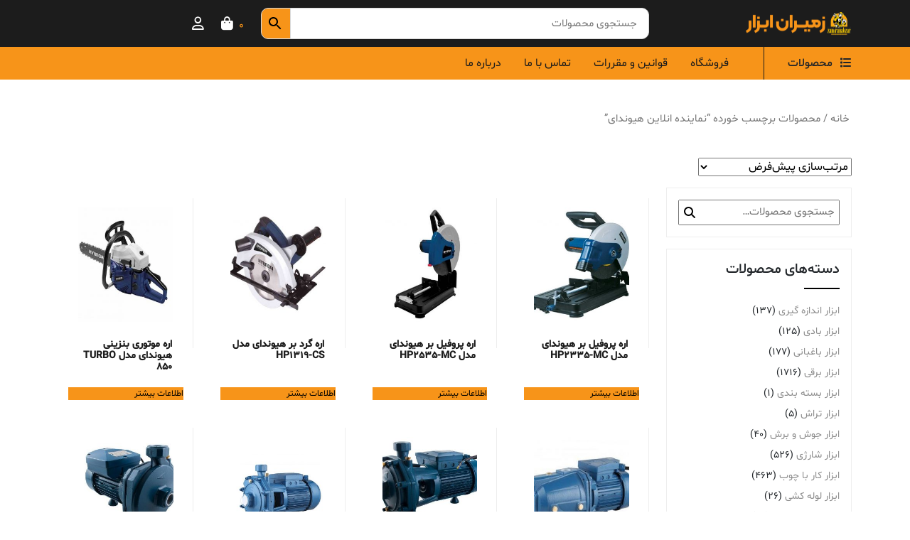

--- FILE ---
content_type: text/html; charset=UTF-8
request_url: https://zamiranabzar.com/product-tag/%D9%86%D9%85%D8%A7%DB%8C%D9%86%D8%AF%D9%87-%D8%A7%D9%86%D9%84%D8%A7%DB%8C%D9%86-%D9%87%DB%8C%D9%88%D9%86%D8%AF%D8%A7%DB%8C/
body_size: 23400
content:
<!doctype html>
<html dir="rtl" lang="fa-IR">

<head>
    <link rel="preload" as="style" href="https://zamiranabzar.com/wp-includes/css/dist/block-library/style-rtl.min.css?ver=6.2.2" />
     <link rel="preload" as="style" href="https://zamiranabzar.com/wp-content/plugins/woocommerce/packages/woocommerce-blocks/build/wc-blocks-vendors-style.css?ver=10.4.6" />
     <link rel="preload" as="style" href="https://zamiranabzar.com/wp-content/plugins/woocommerce/packages/woocommerce-blocks/build/wc-blocks-style-rtl.css?ver=10.4.6" />
      <link rel="preload" as="style" href="https://zamiranabzar.com/wp-includes/css/classic-themes.min.css?ver=6.2.2" />
       <link rel="preload" as="style" href="https://zamiranabzar.com/wp-content/plugins/contact-form-7/includes/css/styles.css?ver=5.7.7" />
        <link rel="preload" as="style" href="https://zamiranabzar.com/wp-content/plugins/woo-category-slider-grid/public/css/font-awesome.min.css?ver=1.4.16" />
        <link rel="preload" as="style" href="https://zamiranabzar.com/wp-content/plugins/woo-category-slider-grid/public/css/swiper.min.css?ver=1.4.16" />
        <link rel="preload" as="style" href="https://zamiranabzar.com/wp-content/plugins/woo-category-slider-grid/public/css/woo-category-slider-public.min.css?ver=1.4.16" />
        <link rel="preload" as="style" href="https://zamiranabzar.com/wp-content/plugins/woocommerce/assets/css/woocommerce-layout-rtl.css?ver=7.9.0" />
    <meta charset="UTF-8">
    <meta name="viewport" content="width=device-width, initial-scale=1">
    <meta name="description" content="زمیران ابزار - فروشگاه ابزار آلات ساختمانی">
    <link rel="profile" href="https://gmpg.org/xfn/11">

    <link rel="stylesheet preload" as="style" type="text/css" href="https://zamiranabzar.com/wp-content/themes/darkoob/css/bootstrap.min.css">
    <script defer async src="https://zamiranabzar.com/wp-content/themes/darkoob/js/jquery.min.js"> </script>
    <title>نماینده انلاین هیوندای &#8211; زمیران ابزار</title>
<meta name='robots' content='max-image-preview:large' />
<link rel="alternate" type="application/rss+xml" title="زمیران ابزار &raquo; خوراک" href="https://zamiranabzar.com/feed/" />
<link rel="alternate" type="application/rss+xml" title="زمیران ابزار &raquo; خوراک دیدگاه‌ها" href="https://zamiranabzar.com/comments/feed/" />
<link rel="alternate" type="application/rss+xml" title="خوراک زمیران ابزار &raquo; نماینده انلاین هیوندای برچسب" href="https://zamiranabzar.com/product-tag/%d9%86%d9%85%d8%a7%db%8c%d9%86%d8%af%d9%87-%d8%a7%d9%86%d9%84%d8%a7%db%8c%d9%86-%d9%87%db%8c%d9%88%d9%86%d8%af%d8%a7%db%8c/feed/" />
<script>
window._wpemojiSettings = {"baseUrl":"https:\/\/s.w.org\/images\/core\/emoji\/14.0.0\/72x72\/","ext":".png","svgUrl":"https:\/\/s.w.org\/images\/core\/emoji\/14.0.0\/svg\/","svgExt":".svg","source":{"concatemoji":"https:\/\/zamiranabzar.com\/wp-includes\/js\/wp-emoji-release.min.js?ver=6.3.1"}};
/*! This file is auto-generated */
!function(i,n){var o,s,e;function c(e){try{var t={supportTests:e,timestamp:(new Date).valueOf()};sessionStorage.setItem(o,JSON.stringify(t))}catch(e){}}function p(e,t,n){e.clearRect(0,0,e.canvas.width,e.canvas.height),e.fillText(t,0,0);var t=new Uint32Array(e.getImageData(0,0,e.canvas.width,e.canvas.height).data),r=(e.clearRect(0,0,e.canvas.width,e.canvas.height),e.fillText(n,0,0),new Uint32Array(e.getImageData(0,0,e.canvas.width,e.canvas.height).data));return t.every(function(e,t){return e===r[t]})}function u(e,t,n){switch(t){case"flag":return n(e,"\ud83c\udff3\ufe0f\u200d\u26a7\ufe0f","\ud83c\udff3\ufe0f\u200b\u26a7\ufe0f")?!1:!n(e,"\ud83c\uddfa\ud83c\uddf3","\ud83c\uddfa\u200b\ud83c\uddf3")&&!n(e,"\ud83c\udff4\udb40\udc67\udb40\udc62\udb40\udc65\udb40\udc6e\udb40\udc67\udb40\udc7f","\ud83c\udff4\u200b\udb40\udc67\u200b\udb40\udc62\u200b\udb40\udc65\u200b\udb40\udc6e\u200b\udb40\udc67\u200b\udb40\udc7f");case"emoji":return!n(e,"\ud83e\udef1\ud83c\udffb\u200d\ud83e\udef2\ud83c\udfff","\ud83e\udef1\ud83c\udffb\u200b\ud83e\udef2\ud83c\udfff")}return!1}function f(e,t,n){var r="undefined"!=typeof WorkerGlobalScope&&self instanceof WorkerGlobalScope?new OffscreenCanvas(300,150):i.createElement("canvas"),a=r.getContext("2d",{willReadFrequently:!0}),o=(a.textBaseline="top",a.font="600 32px Arial",{});return e.forEach(function(e){o[e]=t(a,e,n)}),o}function t(e){var t=i.createElement("script");t.src=e,t.defer=!0,i.head.appendChild(t)}"undefined"!=typeof Promise&&(o="wpEmojiSettingsSupports",s=["flag","emoji"],n.supports={everything:!0,everythingExceptFlag:!0},e=new Promise(function(e){i.addEventListener("DOMContentLoaded",e,{once:!0})}),new Promise(function(t){var n=function(){try{var e=JSON.parse(sessionStorage.getItem(o));if("object"==typeof e&&"number"==typeof e.timestamp&&(new Date).valueOf()<e.timestamp+604800&&"object"==typeof e.supportTests)return e.supportTests}catch(e){}return null}();if(!n){if("undefined"!=typeof Worker&&"undefined"!=typeof OffscreenCanvas&&"undefined"!=typeof URL&&URL.createObjectURL&&"undefined"!=typeof Blob)try{var e="postMessage("+f.toString()+"("+[JSON.stringify(s),u.toString(),p.toString()].join(",")+"));",r=new Blob([e],{type:"text/javascript"}),a=new Worker(URL.createObjectURL(r),{name:"wpTestEmojiSupports"});return void(a.onmessage=function(e){c(n=e.data),a.terminate(),t(n)})}catch(e){}c(n=f(s,u,p))}t(n)}).then(function(e){for(var t in e)n.supports[t]=e[t],n.supports.everything=n.supports.everything&&n.supports[t],"flag"!==t&&(n.supports.everythingExceptFlag=n.supports.everythingExceptFlag&&n.supports[t]);n.supports.everythingExceptFlag=n.supports.everythingExceptFlag&&!n.supports.flag,n.DOMReady=!1,n.readyCallback=function(){n.DOMReady=!0}}).then(function(){return e}).then(function(){var e;n.supports.everything||(n.readyCallback(),(e=n.source||{}).concatemoji?t(e.concatemoji):e.wpemoji&&e.twemoji&&(t(e.twemoji),t(e.wpemoji)))}))}((window,document),window._wpemojiSettings);
</script>
<style>
img.wp-smiley,
img.emoji {
	display: inline !important;
	border: none !important;
	box-shadow: none !important;
	height: 1em !important;
	width: 1em !important;
	margin: 0 0.07em !important;
	vertical-align: -0.1em !important;
	background: none !important;
	padding: 0 !important;
}
</style>
	<link rel='stylesheet' id='wp-block-library-rtl-css' href='https://zamiranabzar.com/wp-includes/css/dist/block-library/style-rtl.min.css?ver=6.3.1' media='all' />
<link rel='stylesheet' id='wc-blocks-vendors-style-css' href='https://zamiranabzar.com/wp-content/plugins/woocommerce/packages/woocommerce-blocks/build/wc-blocks-vendors-style.css?ver=10.4.6' media='all' />
<link rel='stylesheet' id='wc-blocks-style-rtl-css' href='https://zamiranabzar.com/wp-content/plugins/woocommerce/packages/woocommerce-blocks/build/wc-blocks-style-rtl.css?ver=10.4.6' media='all' />
<style id='classic-theme-styles-inline-css'>
/*! This file is auto-generated */
.wp-block-button__link{color:#fff;background-color:#32373c;border-radius:9999px;box-shadow:none;text-decoration:none;padding:calc(.667em + 2px) calc(1.333em + 2px);font-size:1.125em}.wp-block-file__button{background:#32373c;color:#fff;text-decoration:none}
</style>
<style id='global-styles-inline-css'>
body{--wp--preset--color--black: #000000;--wp--preset--color--cyan-bluish-gray: #abb8c3;--wp--preset--color--white: #ffffff;--wp--preset--color--pale-pink: #f78da7;--wp--preset--color--vivid-red: #cf2e2e;--wp--preset--color--luminous-vivid-orange: #ff6900;--wp--preset--color--luminous-vivid-amber: #fcb900;--wp--preset--color--light-green-cyan: #7bdcb5;--wp--preset--color--vivid-green-cyan: #00d084;--wp--preset--color--pale-cyan-blue: #8ed1fc;--wp--preset--color--vivid-cyan-blue: #0693e3;--wp--preset--color--vivid-purple: #9b51e0;--wp--preset--gradient--vivid-cyan-blue-to-vivid-purple: linear-gradient(135deg,rgba(6,147,227,1) 0%,rgb(155,81,224) 100%);--wp--preset--gradient--light-green-cyan-to-vivid-green-cyan: linear-gradient(135deg,rgb(122,220,180) 0%,rgb(0,208,130) 100%);--wp--preset--gradient--luminous-vivid-amber-to-luminous-vivid-orange: linear-gradient(135deg,rgba(252,185,0,1) 0%,rgba(255,105,0,1) 100%);--wp--preset--gradient--luminous-vivid-orange-to-vivid-red: linear-gradient(135deg,rgba(255,105,0,1) 0%,rgb(207,46,46) 100%);--wp--preset--gradient--very-light-gray-to-cyan-bluish-gray: linear-gradient(135deg,rgb(238,238,238) 0%,rgb(169,184,195) 100%);--wp--preset--gradient--cool-to-warm-spectrum: linear-gradient(135deg,rgb(74,234,220) 0%,rgb(151,120,209) 20%,rgb(207,42,186) 40%,rgb(238,44,130) 60%,rgb(251,105,98) 80%,rgb(254,248,76) 100%);--wp--preset--gradient--blush-light-purple: linear-gradient(135deg,rgb(255,206,236) 0%,rgb(152,150,240) 100%);--wp--preset--gradient--blush-bordeaux: linear-gradient(135deg,rgb(254,205,165) 0%,rgb(254,45,45) 50%,rgb(107,0,62) 100%);--wp--preset--gradient--luminous-dusk: linear-gradient(135deg,rgb(255,203,112) 0%,rgb(199,81,192) 50%,rgb(65,88,208) 100%);--wp--preset--gradient--pale-ocean: linear-gradient(135deg,rgb(255,245,203) 0%,rgb(182,227,212) 50%,rgb(51,167,181) 100%);--wp--preset--gradient--electric-grass: linear-gradient(135deg,rgb(202,248,128) 0%,rgb(113,206,126) 100%);--wp--preset--gradient--midnight: linear-gradient(135deg,rgb(2,3,129) 0%,rgb(40,116,252) 100%);--wp--preset--font-size--small: 13px;--wp--preset--font-size--medium: 20px;--wp--preset--font-size--large: 36px;--wp--preset--font-size--x-large: 42px;--wp--preset--spacing--20: 0.44rem;--wp--preset--spacing--30: 0.67rem;--wp--preset--spacing--40: 1rem;--wp--preset--spacing--50: 1.5rem;--wp--preset--spacing--60: 2.25rem;--wp--preset--spacing--70: 3.38rem;--wp--preset--spacing--80: 5.06rem;--wp--preset--shadow--natural: 6px 6px 9px rgba(0, 0, 0, 0.2);--wp--preset--shadow--deep: 12px 12px 50px rgba(0, 0, 0, 0.4);--wp--preset--shadow--sharp: 6px 6px 0px rgba(0, 0, 0, 0.2);--wp--preset--shadow--outlined: 6px 6px 0px -3px rgba(255, 255, 255, 1), 6px 6px rgba(0, 0, 0, 1);--wp--preset--shadow--crisp: 6px 6px 0px rgba(0, 0, 0, 1);}:where(.is-layout-flex){gap: 0.5em;}:where(.is-layout-grid){gap: 0.5em;}body .is-layout-flow > .alignleft{float: left;margin-inline-start: 0;margin-inline-end: 2em;}body .is-layout-flow > .alignright{float: right;margin-inline-start: 2em;margin-inline-end: 0;}body .is-layout-flow > .aligncenter{margin-left: auto !important;margin-right: auto !important;}body .is-layout-constrained > .alignleft{float: left;margin-inline-start: 0;margin-inline-end: 2em;}body .is-layout-constrained > .alignright{float: right;margin-inline-start: 2em;margin-inline-end: 0;}body .is-layout-constrained > .aligncenter{margin-left: auto !important;margin-right: auto !important;}body .is-layout-constrained > :where(:not(.alignleft):not(.alignright):not(.alignfull)){max-width: var(--wp--style--global--content-size);margin-left: auto !important;margin-right: auto !important;}body .is-layout-constrained > .alignwide{max-width: var(--wp--style--global--wide-size);}body .is-layout-flex{display: flex;}body .is-layout-flex{flex-wrap: wrap;align-items: center;}body .is-layout-flex > *{margin: 0;}body .is-layout-grid{display: grid;}body .is-layout-grid > *{margin: 0;}:where(.wp-block-columns.is-layout-flex){gap: 2em;}:where(.wp-block-columns.is-layout-grid){gap: 2em;}:where(.wp-block-post-template.is-layout-flex){gap: 1.25em;}:where(.wp-block-post-template.is-layout-grid){gap: 1.25em;}.has-black-color{color: var(--wp--preset--color--black) !important;}.has-cyan-bluish-gray-color{color: var(--wp--preset--color--cyan-bluish-gray) !important;}.has-white-color{color: var(--wp--preset--color--white) !important;}.has-pale-pink-color{color: var(--wp--preset--color--pale-pink) !important;}.has-vivid-red-color{color: var(--wp--preset--color--vivid-red) !important;}.has-luminous-vivid-orange-color{color: var(--wp--preset--color--luminous-vivid-orange) !important;}.has-luminous-vivid-amber-color{color: var(--wp--preset--color--luminous-vivid-amber) !important;}.has-light-green-cyan-color{color: var(--wp--preset--color--light-green-cyan) !important;}.has-vivid-green-cyan-color{color: var(--wp--preset--color--vivid-green-cyan) !important;}.has-pale-cyan-blue-color{color: var(--wp--preset--color--pale-cyan-blue) !important;}.has-vivid-cyan-blue-color{color: var(--wp--preset--color--vivid-cyan-blue) !important;}.has-vivid-purple-color{color: var(--wp--preset--color--vivid-purple) !important;}.has-black-background-color{background-color: var(--wp--preset--color--black) !important;}.has-cyan-bluish-gray-background-color{background-color: var(--wp--preset--color--cyan-bluish-gray) !important;}.has-white-background-color{background-color: var(--wp--preset--color--white) !important;}.has-pale-pink-background-color{background-color: var(--wp--preset--color--pale-pink) !important;}.has-vivid-red-background-color{background-color: var(--wp--preset--color--vivid-red) !important;}.has-luminous-vivid-orange-background-color{background-color: var(--wp--preset--color--luminous-vivid-orange) !important;}.has-luminous-vivid-amber-background-color{background-color: var(--wp--preset--color--luminous-vivid-amber) !important;}.has-light-green-cyan-background-color{background-color: var(--wp--preset--color--light-green-cyan) !important;}.has-vivid-green-cyan-background-color{background-color: var(--wp--preset--color--vivid-green-cyan) !important;}.has-pale-cyan-blue-background-color{background-color: var(--wp--preset--color--pale-cyan-blue) !important;}.has-vivid-cyan-blue-background-color{background-color: var(--wp--preset--color--vivid-cyan-blue) !important;}.has-vivid-purple-background-color{background-color: var(--wp--preset--color--vivid-purple) !important;}.has-black-border-color{border-color: var(--wp--preset--color--black) !important;}.has-cyan-bluish-gray-border-color{border-color: var(--wp--preset--color--cyan-bluish-gray) !important;}.has-white-border-color{border-color: var(--wp--preset--color--white) !important;}.has-pale-pink-border-color{border-color: var(--wp--preset--color--pale-pink) !important;}.has-vivid-red-border-color{border-color: var(--wp--preset--color--vivid-red) !important;}.has-luminous-vivid-orange-border-color{border-color: var(--wp--preset--color--luminous-vivid-orange) !important;}.has-luminous-vivid-amber-border-color{border-color: var(--wp--preset--color--luminous-vivid-amber) !important;}.has-light-green-cyan-border-color{border-color: var(--wp--preset--color--light-green-cyan) !important;}.has-vivid-green-cyan-border-color{border-color: var(--wp--preset--color--vivid-green-cyan) !important;}.has-pale-cyan-blue-border-color{border-color: var(--wp--preset--color--pale-cyan-blue) !important;}.has-vivid-cyan-blue-border-color{border-color: var(--wp--preset--color--vivid-cyan-blue) !important;}.has-vivid-purple-border-color{border-color: var(--wp--preset--color--vivid-purple) !important;}.has-vivid-cyan-blue-to-vivid-purple-gradient-background{background: var(--wp--preset--gradient--vivid-cyan-blue-to-vivid-purple) !important;}.has-light-green-cyan-to-vivid-green-cyan-gradient-background{background: var(--wp--preset--gradient--light-green-cyan-to-vivid-green-cyan) !important;}.has-luminous-vivid-amber-to-luminous-vivid-orange-gradient-background{background: var(--wp--preset--gradient--luminous-vivid-amber-to-luminous-vivid-orange) !important;}.has-luminous-vivid-orange-to-vivid-red-gradient-background{background: var(--wp--preset--gradient--luminous-vivid-orange-to-vivid-red) !important;}.has-very-light-gray-to-cyan-bluish-gray-gradient-background{background: var(--wp--preset--gradient--very-light-gray-to-cyan-bluish-gray) !important;}.has-cool-to-warm-spectrum-gradient-background{background: var(--wp--preset--gradient--cool-to-warm-spectrum) !important;}.has-blush-light-purple-gradient-background{background: var(--wp--preset--gradient--blush-light-purple) !important;}.has-blush-bordeaux-gradient-background{background: var(--wp--preset--gradient--blush-bordeaux) !important;}.has-luminous-dusk-gradient-background{background: var(--wp--preset--gradient--luminous-dusk) !important;}.has-pale-ocean-gradient-background{background: var(--wp--preset--gradient--pale-ocean) !important;}.has-electric-grass-gradient-background{background: var(--wp--preset--gradient--electric-grass) !important;}.has-midnight-gradient-background{background: var(--wp--preset--gradient--midnight) !important;}.has-small-font-size{font-size: var(--wp--preset--font-size--small) !important;}.has-medium-font-size{font-size: var(--wp--preset--font-size--medium) !important;}.has-large-font-size{font-size: var(--wp--preset--font-size--large) !important;}.has-x-large-font-size{font-size: var(--wp--preset--font-size--x-large) !important;}
.wp-block-navigation a:where(:not(.wp-element-button)){color: inherit;}
:where(.wp-block-post-template.is-layout-flex){gap: 1.25em;}:where(.wp-block-post-template.is-layout-grid){gap: 1.25em;}
:where(.wp-block-columns.is-layout-flex){gap: 2em;}:where(.wp-block-columns.is-layout-grid){gap: 2em;}
.wp-block-pullquote{font-size: 1.5em;line-height: 1.6;}
</style>
<link rel='stylesheet' id='contact-form-7-css' href='https://zamiranabzar.com/wp-content/plugins/contact-form-7/includes/css/styles.css?ver=5.7.7' media='all' />
<link rel='stylesheet' id='contact-form-7-rtl-css' href='https://zamiranabzar.com/wp-content/plugins/contact-form-7/includes/css/styles-rtl.css?ver=5.7.7' media='all' />
<link rel='stylesheet' id='woocommerce-layout-rtl-css' href='https://zamiranabzar.com/wp-content/plugins/woocommerce/assets/css/woocommerce-layout-rtl.css?ver=7.9.0' media='all' />
<link rel='stylesheet' id='woocommerce-smallscreen-rtl-css' href='https://zamiranabzar.com/wp-content/plugins/woocommerce/assets/css/woocommerce-smallscreen-rtl.css?ver=7.9.0' media='only screen and (max-width: 768px)' />
<link rel='stylesheet' id='woocommerce-general-rtl-css' href='https://zamiranabzar.com/wp-content/plugins/woocommerce/assets/css/woocommerce-rtl.css?ver=7.9.0' media='all' />
<style id='woocommerce-inline-inline-css'>
.woocommerce form .form-row .required { visibility: visible; }
</style>
<link rel='stylesheet' id='aws-style-css' href='https://zamiranabzar.com/wp-content/plugins/advanced-woo-search/assets/css/common.min.css?ver=2.88' media='all' />
<link rel='stylesheet' id='aws-style-rtl-css' href='https://zamiranabzar.com/wp-content/plugins/advanced-woo-search/assets/css/common-rtl.min.css?ver=2.88' media='all' />
<link rel='stylesheet' id='yith-wcbr-css' href='https://zamiranabzar.com/wp-content/plugins/yith-woocommerce-brands-add-on/assets/css/yith-wcbr.css?ver=2.16.0' media='all' />
<link rel='stylesheet' id='jquery-colorbox-css' href='https://zamiranabzar.com/wp-content/plugins/yith-woocommerce-compare/assets/css/colorbox.css?ver=1.4.21' media='all' />
<link rel='stylesheet' id='yith-woocompare-widget-css' href='https://zamiranabzar.com/wp-content/plugins/yith-woocommerce-compare/assets/css/widget.css?ver=2.29.1' media='all' />
<link rel='stylesheet' id='darkoob-style-rtl-css' href='https://zamiranabzar.com/wp-content/themes/darkoob/style-rtl.css?ver=1.0.0' media='all' />
<link rel='stylesheet' id='pwb-styles-frontend-css' href='https://zamiranabzar.com/wp-content/plugins/perfect-woocommerce-brands/build/frontend/css/style.css?ver=3.2.3' media='all' />
<link rel='stylesheet' id='cryout-serious-slider-style-css' href='https://zamiranabzar.com/wp-content/plugins/cryout-serious-slider/resources/style.css?ver=1.2.4' media='all' />
<script src='https://zamiranabzar.com/wp-includes/js/jquery/jquery.min.js?ver=3.7.0' id='jquery-core-js'></script>
<script src='https://zamiranabzar.com/wp-includes/js/jquery/jquery-migrate.min.js?ver=3.4.1' id='jquery-migrate-js'></script>
<script src='https://zamiranabzar.com/wp-content/plugins/cryout-serious-slider/resources/jquery.mobile.custom.min.js?ver=1.2.4' id='cryout-serious-slider-jquerymobile-js'></script>
<script src='https://zamiranabzar.com/wp-content/plugins/cryout-serious-slider/resources/slider.js?ver=1.2.4' id='cryout-serious-slider-script-js'></script>
<link rel="https://api.w.org/" href="https://zamiranabzar.com/wp-json/" /><link rel="alternate" type="application/json" href="https://zamiranabzar.com/wp-json/wp/v2/product_tag/844" /><link rel="EditURI" type="application/rsd+xml" title="RSD" href="https://zamiranabzar.com/xmlrpc.php?rsd" />
<meta name="generator" content="WordPress 6.3.1" />
<meta name="generator" content="WooCommerce 7.9.0" />
	<noscript><style>.woocommerce-product-gallery{ opacity: 1 !important; }</style></noscript>
	<link rel="icon" href="https://zamiranabzar.com/wp-content/uploads/2021/08/cropped-logo-2-32x32.png" sizes="32x32" />
<link rel="icon" href="https://zamiranabzar.com/wp-content/uploads/2021/08/cropped-logo-2-192x192.png" sizes="192x192" />
<link rel="apple-touch-icon" href="https://zamiranabzar.com/wp-content/uploads/2021/08/cropped-logo-2-180x180.png" />
<meta name="msapplication-TileImage" content="https://zamiranabzar.com/wp-content/uploads/2021/08/cropped-logo-2-270x270.png" />
</head>

<body class="rtl archive tax-product_tag term-844 theme-darkoob woocommerce woocommerce-page woocommerce-no-js hfeed no-sidebar">

        <div id="page" class="site">
        <a class="skip-link screen-reader-text" href="#primary">Skip to content</a>

        <header id="masthead" class="site-header">
            <!-- top menu -->
            <section class="top-menu ">
                <!-- small screen -->
                <section class="container d-flex  justify-content-between align-items-center d-lg-none">
                    <section id="media_image-4" class="widget widget_media_image"><a href="https://zamiranabzar.com/"><img width="300" height="69" src="https://zamiranabzar.com/wp-content/uploads/2023/08/logo-2-300x69.png" class="image wp-image-33733  attachment-medium size-medium" alt="" decoding="async" style="max-width: 100%; height: auto;" srcset="https://zamiranabzar.com/wp-content/uploads/2023/08/logo-2-300x69.png 300w, https://zamiranabzar.com/wp-content/uploads/2023/08/logo-2-768x176.png 768w, https://zamiranabzar.com/wp-content/uploads/2023/08/logo-2-510x117.png 510w, https://zamiranabzar.com/wp-content/uploads/2023/08/logo-2.png 800w" sizes="(max-width: 300px) 100vw, 300px" /></a></section>                    <div class="register search cart icons">
                        
                        
                        
                        <a class="mahsol" href="https://zamiranabzar.com/cart/" title="View your shopping cart">0</a>
                        <div class="add-cart">
                                                    </div>


                        <span class="welcome">
                                                        <div class="register">
                                <a class="ozviat" href="https://zamiranabzar.com/wp-login.php?action=register"><span></span>ثبت نام</a>
                                <a class="vorod" href="https://zamiranabzar.com/wp-login.php?itsec-hb-token=zamiranarmin"><span></span>ورود</a>
                                <!-- ?redirect_to=-->
                            </div>
                                                    </span>
                    </div>
                </section>
                
                <!-- large screen -->
                <section class="container d-none d-lg-block">
                    <div class="row  justify-content-between align-items-center ">
                        <div class="col-lg-3">
                              <section id="media_image-4" class="widget widget_media_image"><a href="https://zamiranabzar.com/"><img width="300" height="69" src="https://zamiranabzar.com/wp-content/uploads/2023/08/logo-2-300x69.png" class="image wp-image-33733  attachment-medium size-medium" alt="" decoding="async" style="max-width: 100%; height: auto;" srcset="https://zamiranabzar.com/wp-content/uploads/2023/08/logo-2-300x69.png 300w, https://zamiranabzar.com/wp-content/uploads/2023/08/logo-2-768x176.png 768w, https://zamiranabzar.com/wp-content/uploads/2023/08/logo-2-510x117.png 510w, https://zamiranabzar.com/wp-content/uploads/2023/08/logo-2.png 800w" sizes="(max-width: 300px) 100vw, 300px" /></a></section>                        </div>

                        <div class="col-lg-6">
                            <span class="search-icon"></span>
                            <section id="text-6" class="widget widget_text">			<div class="textwidget"><div class="aws-container" data-url="/?wc-ajax=aws_action" data-siteurl="https://zamiranabzar.com" data-lang="" data-show-loader="true" data-show-more="true" data-show-page="true" data-ajax-search="true" data-show-clear="true" data-mobile-screen="false" data-use-analytics="false" data-min-chars="1" data-buttons-order="2" data-timeout="300" data-is-mobile="false" data-page-id="844" data-tax="product_tag" ><form class="aws-search-form" action="https://zamiranabzar.com/" method="get" role="search" ><div class="aws-wrapper"><label class="aws-search-label" for="696d3ff0691a0">جستجوی محصولات</label><input type="search" name="s" id="696d3ff0691a0" value="" class="aws-search-field" placeholder="جستجوی محصولات" autocomplete="off" /><input type="hidden" name="post_type" value="product"><input type="hidden" name="type_aws" value="true"><div class="aws-search-clear"><span>×</span></div><div class="aws-loader"></div></div><div class="aws-search-btn aws-form-btn"><span class="aws-search-btn_icon"><svg focusable="false" xmlns="http://www.w3.org/2000/svg" viewBox="0 0 24 24" width="24px"><path d="M15.5 14h-.79l-.28-.27C15.41 12.59 16 11.11 16 9.5 16 5.91 13.09 3 9.5 3S3 5.91 3 9.5 5.91 16 9.5 16c1.61 0 3.09-.59 4.23-1.57l.27.28v.79l5 4.99L20.49 19l-4.99-5zm-6 0C7.01 14 5 11.99 5 9.5S7.01 5 9.5 5 14 7.01 14 9.5 11.99 14 9.5 14z"></path></svg></span></div></form></div>
</div>
		</section>                        </div>
                        <div class="col-lg-3">
                            <div class="register search cart icons">
                                                        <a class="mahsol" href="https://zamiranabzar.com/cart/" title="View your shopping cart">0</a>
                            <div class="add-cart">
                                                            </div>
                            <span class="welcome">
                                                                <div class="d-flex position-absolute ozv-vared">
                                    <a class="ozviat" href="https://zamiranabzar.com/wp-login.php?action=register"><span></span>ثبت نام</a>
                                    <a class="vorod" href="https://zamiranabzar.com/wp-login.php?itsec-hb-token=zamiranarmin"><span></span>ورود</a>
                                </div>
                                                            </span>
                        </div>
                        </div>
                        
                    </div>
                </section>
            </section>
            </section>
            <section class="d-lg-none mobile-search py-3">
                <div class="container">
                    <section id="text-6" class="widget widget_text">			<div class="textwidget"><div class="aws-container" data-url="/?wc-ajax=aws_action" data-siteurl="https://zamiranabzar.com" data-lang="" data-show-loader="true" data-show-more="true" data-show-page="true" data-ajax-search="true" data-show-clear="true" data-mobile-screen="false" data-use-analytics="false" data-min-chars="1" data-buttons-order="2" data-timeout="300" data-is-mobile="false" data-page-id="844" data-tax="product_tag" ><form class="aws-search-form" action="https://zamiranabzar.com/" method="get" role="search" ><div class="aws-wrapper"><label class="aws-search-label" for="696d3ff06949a">جستجوی محصولات</label><input type="search" name="s" id="696d3ff06949a" value="" class="aws-search-field" placeholder="جستجوی محصولات" autocomplete="off" /><input type="hidden" name="post_type" value="product"><input type="hidden" name="type_aws" value="true"><div class="aws-search-clear"><span>×</span></div><div class="aws-loader"></div></div><div class="aws-search-btn aws-form-btn"><span class="aws-search-btn_icon"><svg focusable="false" xmlns="http://www.w3.org/2000/svg" viewBox="0 0 24 24" width="24px"><path d="M15.5 14h-.79l-.28-.27C15.41 12.59 16 11.11 16 9.5 16 5.91 13.09 3 9.5 3S3 5.91 3 9.5 5.91 16 9.5 16c1.61 0 3.09-.59 4.23-1.57l.27.28v.79l5 4.99L20.49 19l-4.99-5zm-6 0C7.01 14 5 11.99 5 9.5S7.01 5 9.5 5 14 7.01 14 9.5 11.99 14 9.5 14z"></path></svg></span></div></form></div>
</div>
		</section>                </div>
                
            </section>
            <!-- bottom menu -->
            <section class="bottom-menu">
                <!-- small screen -->
                <section class="container d-lg-none">
                    <div class="d-flex justify-content-between custom-menu">

                        <div class="category-menu">
                            <section id="nav_menu-13" class="widget widget_nav_menu"><h2 class="widget-title">محصولات</h2><div class="menu-%d9%81%d9%87%d8%b1%d8%b3%d8%aa-%d8%a7%d8%b5%d9%84%db%8c-container"><ul id="menu-%d9%81%d9%87%d8%b1%d8%b3%d8%aa-%d8%a7%d8%b5%d9%84%db%8c" class="menu"><li id="menu-item-33826" class="menu-item menu-item-type-custom menu-item-object-custom menu-item-33826"><a href="#">بستن</a></li>
<li id="menu-item-33827" class="menu-item menu-item-type-custom menu-item-object-custom menu-item-33827"><a href="#">لوگو</a></li>
<li id="menu-item-706" class="menu-item menu-item-type-custom menu-item-object-custom menu-item-706"><a href="https://zamiranabzar.com/product-category/%d8%a7%d8%a8%d8%b2%d8%a7%d8%b1-%d8%a7%d9%86%d8%af%d8%a7%d8%b2%d9%87-%da%af%db%8c%d8%b1%db%8c/">ابزار اندازه گیری</a></li>
<li id="menu-item-707" class="menu-item menu-item-type-custom menu-item-object-custom menu-item-has-children menu-item-707"><a href="https://zamiranabzar.com/product-category/%d8%a7%d8%a8%d8%b2%d8%a7%d8%b1-%d8%a8%d8%a7%d8%af%db%8c/">ابزار بادی</a>
<ul class="sub-menu">
	<li id="menu-item-29275" class="menu-item menu-item-type-taxonomy menu-item-object-product_cat menu-item-has-children menu-item-29275"><a href="https://zamiranabzar.com/product-category/%d8%a7%d8%a8%d8%b2%d8%a7%d8%b1-%d8%a8%d8%a7%d8%af%db%8c/">ابزار بادی</a>
	<ul class="sub-menu">
		<li id="menu-item-29278" class="menu-item menu-item-type-taxonomy menu-item-object-product_cat menu-item-29278"><a href="https://zamiranabzar.com/product-category/%d8%a7%d8%a8%d8%b2%d8%a7%d8%b1-%d8%a8%d8%a7%d8%af%db%8c/%d8%a7%d9%86%d9%88%d8%a7%d8%b9-%d8%a8%d8%a7%d8%af-%d9%be%d8%a7%d8%b4/">انواع باد پاش</a></li>
		<li id="menu-item-29279" class="menu-item menu-item-type-taxonomy menu-item-object-product_cat menu-item-29279"><a href="https://zamiranabzar.com/product-category/%d8%a7%d8%a8%d8%b2%d8%a7%d8%b1-%d8%a8%d8%a7%d8%af%db%8c/%d8%a7%d9%86%d9%88%d8%a7%d8%b9-%da%a9%d9%86%d8%aa%da%a9%d8%b3-%d9%be%d8%a7%d8%b4/">انواع کنتکس پاش</a></li>
		<li id="menu-item-29283" class="menu-item menu-item-type-taxonomy menu-item-object-product_cat menu-item-29283"><a href="https://zamiranabzar.com/product-category/%d8%a7%d8%a8%d8%b2%d8%a7%d8%b1-%d8%a8%d8%a7%d8%af%db%8c/%d8%a7%d9%86%d9%88%d8%a7%d8%b9-%d8%af%d8%b1%d8%ac%d9%87-%d8%a8%d8%a7%d8%af/">انواع درجه باد</a></li>
		<li id="menu-item-29262" class="menu-item menu-item-type-taxonomy menu-item-object-product_cat menu-item-29262"><a href="https://zamiranabzar.com/product-category/%d8%a7%d8%a8%d8%b2%d8%a7%d8%b1-%d8%a8%d8%a7%d8%af%db%8c/%d9%85%db%8c%d8%ae%da%a9%d9%88%d8%a8-%d9%88-%d9%85%d9%86%da%af%d9%86%d9%87-%da%a9%d9%88%d8%a8-%d8%a8%d8%a7%d8%af%db%8c/">میخکوب و منگنه کوب بادی</a></li>
		<li id="menu-item-29261" class="menu-item menu-item-type-taxonomy menu-item-object-product_cat menu-item-29261"><a href="https://zamiranabzar.com/product-category/%d8%a7%d8%a8%d8%b2%d8%a7%d8%b1-%d8%a8%d8%a7%d8%af%db%8c/%d8%a7%d9%86%d9%88%d8%a7%d8%b9-%da%a9%d9%85%d9%be%d8%b1%d8%b3%d9%88%d8%b1-%d8%a8%d8%a7%d8%af/">انواع کمپرسور باد</a></li>
		<li id="menu-item-29280" class="menu-item menu-item-type-taxonomy menu-item-object-product_cat menu-item-29280"><a href="https://zamiranabzar.com/product-category/%d8%a7%d8%a8%d8%b2%d8%a7%d8%b1-%d8%a8%d8%a7%d8%af%db%8c/%d8%a7%d9%86%d9%88%d8%a7%d8%b9-%d9%be%db%8c%da%86-%da%af%d9%88%d8%b4%d8%aa%db%8c-%d8%a8%d8%a7%d8%af%db%8c/">انواع پیچ گوشتی بادی</a></li>
		<li id="menu-item-29265" class="menu-item menu-item-type-taxonomy menu-item-object-product_cat menu-item-has-children menu-item-29265"><a href="https://zamiranabzar.com/product-category/%d8%a7%d8%a8%d8%b2%d8%a7%d8%b1-%d8%a8%d8%a7%d8%af%db%8c/%d8%a7%d9%86%d9%88%d8%a7%d8%b9-%d8%b1%d9%86%da%af%d9%be%d8%a7%d8%b4-%d8%a8%d8%a7%d8%af%db%8c/">انواع رنگپاش بادی</a>
		<ul class="sub-menu">
			<li id="menu-item-29266" class="menu-item menu-item-type-taxonomy menu-item-object-product_cat menu-item-29266"><a href="https://zamiranabzar.com/product-category/%d8%a7%d8%a8%d8%b2%d8%a7%d8%b1-%d8%a8%d8%a7%d8%af%db%8c/%d8%a7%d9%86%d9%88%d8%a7%d8%b9-%d8%b1%d9%86%da%af%d9%be%d8%a7%d8%b4-%d8%a8%d8%a7%d8%af%db%8c/%d9%be%db%8c%d8%b3%d8%aa%d9%88%d9%84%d9%87-%d9%85%d8%ae%d8%b2%d9%86-%d8%b1%d9%88/">پیستوله مخزن رو</a></li>
			<li id="menu-item-29277" class="menu-item menu-item-type-taxonomy menu-item-object-product_cat menu-item-29277"><a href="https://zamiranabzar.com/product-category/%d8%a7%d8%a8%d8%b2%d8%a7%d8%b1-%d8%a8%d8%a7%d8%af%db%8c/%d8%a7%d9%86%d9%88%d8%a7%d8%b9-%d8%b1%d9%86%da%af%d9%be%d8%a7%d8%b4-%d8%a8%d8%a7%d8%af%db%8c/%d8%b3%d8%a7%db%8c%d9%87-%d9%be%d8%a7%d8%b4/">سایه پاش</a></li>
		</ul>
</li>
		<li id="menu-item-29263" class="menu-item menu-item-type-taxonomy menu-item-object-product_cat menu-item-has-children menu-item-29263"><a href="https://zamiranabzar.com/product-category/%d8%a7%d8%a8%d8%b2%d8%a7%d8%b1-%d8%a8%d8%a7%d8%af%db%8c/%d8%a7%d9%86%d9%88%d8%a7%d8%b9-%d8%a8%da%a9%d8%b3-%d8%a8%d8%a7%d8%af%db%8c/">انواع بکس بادی</a>
		<ul class="sub-menu">
			<li id="menu-item-29264" class="menu-item menu-item-type-taxonomy menu-item-object-product_cat menu-item-29264"><a href="https://zamiranabzar.com/product-category/%d8%a7%d8%a8%d8%b2%d8%a7%d8%b1-%d8%a8%d8%a7%d8%af%db%8c/%d8%a7%d9%86%d9%88%d8%a7%d8%b9-%d8%a8%da%a9%d8%b3-%d8%a8%d8%a7%d8%af%db%8c/%d8%a8%da%a9%d8%b3-%d8%a8%d8%a7%d8%af%db%8c-%d8%af%d8%b1%d8%a7%db%8c%d9%88-%db%8c%da%a9-%d8%af%d9%88%d9%85-%d8%a7%db%8c%d9%86%da%86/">بکس بادی درایو یک دوم اینچ</a></li>
		</ul>
</li>
		<li id="menu-item-29281" class="menu-item menu-item-type-taxonomy menu-item-object-product_cat menu-item-has-children menu-item-29281"><a href="https://zamiranabzar.com/product-category/%d8%a7%d8%a8%d8%b2%d8%a7%d8%b1-%d8%a8%d8%a7%d8%af%db%8c/%d8%a7%d9%86%d9%88%d8%a7%d8%b9-%d8%ac%d8%ba%d8%ac%d8%ba%d9%87-%d8%a8%d8%a7%d8%af%db%8c/">انواع جغجغه بادی</a>
		<ul class="sub-menu">
			<li id="menu-item-29282" class="menu-item menu-item-type-taxonomy menu-item-object-product_cat menu-item-29282"><a href="https://zamiranabzar.com/product-category/%d8%a7%d8%a8%d8%b2%d8%a7%d8%b1-%d8%a8%d8%a7%d8%af%db%8c/%d8%a7%d9%86%d9%88%d8%a7%d8%b9-%d8%ac%d8%ba%d8%ac%d8%ba%d9%87-%d8%a8%d8%a7%d8%af%db%8c/%d8%ac%d8%ba%d8%ac%d8%ba%d9%87-%d8%a8%d8%a7%d8%af%db%8c-%db%8c%da%a9-%d8%af%d9%88%d9%85-%d8%a7%db%8c%d9%86%da%86/">جغجغه بادی یک دوم اینچ</a></li>
		</ul>
</li>
	</ul>
</li>
</ul>
</li>
<li id="menu-item-708" class="menu-item menu-item-type-custom menu-item-object-custom menu-item-has-children menu-item-708"><a href="https://zamiranabzar.com/product-category/%d8%a7%d8%a8%d8%b2%d8%a7%d8%b1-%d8%a8%d8%a7%d8%ba%d8%a8%d8%a7%d9%86%db%8c/">ابزار باغبانی</a>
<ul class="sub-menu">
	<li id="menu-item-29104" class="menu-item menu-item-type-taxonomy menu-item-object-product_cat menu-item-has-children menu-item-29104"><a href="https://zamiranabzar.com/product-category/%d8%a7%d8%a8%d8%b2%d8%a7%d8%b1-%d8%a8%d8%a7%d8%ba%d8%a8%d8%a7%d9%86%db%8c/%d8%a7%d9%86%d9%88%d8%a7%d8%b9-%d8%a7%d8%a8%d8%b2%d8%a7%d8%b1-%d8%a8%d9%86%d8%b2%db%8c%d9%86%db%8c-%d9%88-%d8%a8%d8%b1%d9%82%db%8c-%d8%a8%d8%a7%d8%ba%d8%a8%d8%a7%d9%86%db%8c/">انواع ابزار بنزینی و برقی باغبانی</a>
	<ul class="sub-menu">
		<li id="menu-item-29121" class="menu-item menu-item-type-taxonomy menu-item-object-product_cat menu-item-29121"><a href="https://zamiranabzar.com/product-category/%d8%a7%d8%a8%d8%b2%d8%a7%d8%b1-%d8%a8%d8%a7%d8%ba%d8%a8%d8%a7%d9%86%db%8c/%d8%a7%d9%86%d9%88%d8%a7%d8%b9-%d8%a7%d8%a8%d8%b2%d8%a7%d8%b1-%d8%a8%d9%86%d8%b2%db%8c%d9%86%db%8c-%d9%88-%d8%a8%d8%b1%d9%82%db%8c-%d8%a8%d8%a7%d8%ba%d8%a8%d8%a7%d9%86%db%8c/%d8%b9%d9%84%d9%81-%d8%b2%d9%86-%d8%a8%d9%86%d8%b2%db%8c%d9%86%db%8c/">علف زن بنزینی</a></li>
		<li id="menu-item-29120" class="menu-item menu-item-type-taxonomy menu-item-object-product_cat menu-item-29120"><a href="https://zamiranabzar.com/product-category/%d8%a7%d8%a8%d8%b2%d8%a7%d8%b1-%d8%a8%d8%a7%d8%ba%d8%a8%d8%a7%d9%86%db%8c/%d8%a7%d9%86%d9%88%d8%a7%d8%b9-%d8%a7%d8%a8%d8%b2%d8%a7%d8%b1-%d8%a8%d9%86%d8%b2%db%8c%d9%86%db%8c-%d9%88-%d8%a8%d8%b1%d9%82%db%8c-%d8%a8%d8%a7%d8%ba%d8%a8%d8%a7%d9%86%db%8c/%d8%b9%d9%84%d9%81-%d8%b2%d9%86-%d8%a8%d8%b1%d9%82%db%8c/">علف زن برقی</a></li>
		<li id="menu-item-29119" class="menu-item menu-item-type-taxonomy menu-item-object-product_cat menu-item-29119"><a href="https://zamiranabzar.com/product-category/%d8%a7%d8%a8%d8%b2%d8%a7%d8%b1-%d8%a8%d8%a7%d8%ba%d8%a8%d8%a7%d9%86%db%8c/%d8%a7%d9%86%d9%88%d8%a7%d8%b9-%d8%a7%d8%a8%d8%b2%d8%a7%d8%b1-%d8%a8%d9%86%d8%b2%db%8c%d9%86%db%8c-%d9%88-%d8%a8%d8%b1%d9%82%db%8c-%d8%a8%d8%a7%d8%ba%d8%a8%d8%a7%d9%86%db%8c/%d8%b4%d9%85%d8%b4%d8%a7%d8%af-%d8%b2%d9%86-%d8%a8%d9%86%d8%b2%db%8c%d9%86%db%8c/">شمشاد زن بنزینی</a></li>
		<li id="menu-item-29116" class="menu-item menu-item-type-taxonomy menu-item-object-product_cat menu-item-29116"><a href="https://zamiranabzar.com/product-category/%d8%a7%d8%a8%d8%b2%d8%a7%d8%b1-%d8%a8%d8%a7%d8%ba%d8%a8%d8%a7%d9%86%db%8c/%d8%a7%d9%86%d9%88%d8%a7%d8%b9-%d8%a7%d8%a8%d8%b2%d8%a7%d8%b1-%d8%a8%d9%86%d8%b2%db%8c%d9%86%db%8c-%d9%88-%d8%a8%d8%b1%d9%82%db%8c-%d8%a8%d8%a7%d8%ba%d8%a8%d8%a7%d9%86%db%8c/%d8%b4%d9%85%d8%b4%d8%a7%d8%af%d8%b2%d9%86-%d8%a8%d8%b1%d9%82%db%8c/">شمشادزن برقی</a></li>
		<li id="menu-item-29117" class="menu-item menu-item-type-taxonomy menu-item-object-product_cat menu-item-29117"><a href="https://zamiranabzar.com/product-category/%d8%a7%d8%a8%d8%b2%d8%a7%d8%b1-%d8%a8%d8%a7%d8%ba%d8%a8%d8%a7%d9%86%db%8c/%d8%a7%d9%86%d9%88%d8%a7%d8%b9-%d8%a7%d8%a8%d8%b2%d8%a7%d8%b1-%d8%a8%d9%86%d8%b2%db%8c%d9%86%db%8c-%d9%88-%d8%a8%d8%b1%d9%82%db%8c-%d8%a8%d8%a7%d8%ba%d8%a8%d8%a7%d9%86%db%8c/%d8%a7%d8%b1%d9%87-%d8%b3%d8%b1-%d8%b4%d8%a7%d8%ae%d9%87-%d8%b2%d9%86/">اره سر شاخه زن</a></li>
		<li id="menu-item-29118" class="menu-item menu-item-type-taxonomy menu-item-object-product_cat menu-item-29118"><a href="https://zamiranabzar.com/product-category/%d8%a7%d8%a8%d8%b2%d8%a7%d8%b1-%d8%a8%d8%a7%d8%ba%d8%a8%d8%a7%d9%86%db%8c/%d8%a7%d9%86%d9%88%d8%a7%d8%b9-%d8%a7%d8%a8%d8%b2%d8%a7%d8%b1-%d8%a8%d9%86%d8%b2%db%8c%d9%86%db%8c-%d9%88-%d8%a8%d8%b1%d9%82%db%8c-%d8%a8%d8%a7%d8%ba%d8%a8%d8%a7%d9%86%db%8c/%da%86%d9%85%d9%86-%d8%b2%d9%86-%d8%a8%d8%b1%d9%82%db%8c/">چمن زن برقی</a></li>
	</ul>
</li>
	<li id="menu-item-29100" class="menu-item menu-item-type-taxonomy menu-item-object-product_cat menu-item-29100"><a href="https://zamiranabzar.com/product-category/%d8%a7%d8%a8%d8%b2%d8%a7%d8%b1-%d8%a8%d8%a7%d8%ba%d8%a8%d8%a7%d9%86%db%8c/%d8%a7%d9%86%d9%88%d8%a7%d8%b9-%d8%a7%d8%a8%d8%b2%d8%a7%d8%b1-%d8%af%d8%b3%d8%aa%db%8c-%d8%a8%d8%a7%d8%ba%d8%a8%d8%a7%d9%86%db%8c/">انواع ابزار دستی باغبانی</a></li>
	<li id="menu-item-29103" class="menu-item menu-item-type-taxonomy menu-item-object-product_cat menu-item-29103"><a href="https://zamiranabzar.com/product-category/%d8%a7%d8%a8%d8%b2%d8%a7%d8%b1-%d8%a8%d8%a7%d8%ba%d8%a8%d8%a7%d9%86%db%8c/%d8%a7%d9%86%d9%88%d8%a7%d8%b9-%d8%a7%d8%b1%d9%87-%d8%b2%d9%86%d8%ac%db%8c%d8%b1%db%8c-%d8%a8%d9%86%d8%b2%db%8c%d9%86%db%8c/">انواع اره زنجیری بنزینی</a></li>
	<li id="menu-item-29115" class="menu-item menu-item-type-taxonomy menu-item-object-product_cat menu-item-29115"><a href="https://zamiranabzar.com/product-category/%d8%a7%d8%a8%d8%b2%d8%a7%d8%b1-%d8%a8%d8%a7%d8%ba%d8%a8%d8%a7%d9%86%db%8c/%d8%a7%d9%86%d9%88%d8%a7%d8%b9-%d8%a7%d8%b1%d9%87-%d8%b2%d9%86%d8%ac%db%8c%d8%b1%db%8c-%d8%a8%d8%b1%d9%82%db%8c/">انواع اره زنجیری برقی</a></li>
	<li id="menu-item-29098" class="menu-item menu-item-type-taxonomy menu-item-object-product_cat menu-item-29098"><a href="https://zamiranabzar.com/product-category/%d8%a7%d8%a8%d8%b2%d8%a7%d8%b1-%d8%a8%d8%a7%d8%ba%d8%a8%d8%a7%d9%86%db%8c/%d8%a7%d8%a8%d8%b2%d8%a7%d8%b1-%d8%af%d8%b3%d8%aa%db%8c-%d8%a8%d8%a7%d8%b9%d8%a8%d8%a7%d9%86%db%8c/">ابزار دستی باعبانی</a></li>
	<li id="menu-item-29099" class="menu-item menu-item-type-taxonomy menu-item-object-product_cat menu-item-29099"><a href="https://zamiranabzar.com/product-category/%d8%a7%d8%a8%d8%b2%d8%a7%d8%b1-%d8%a8%d8%a7%d8%ba%d8%a8%d8%a7%d9%86%db%8c/%d8%a7%d9%86%d9%88%d8%a7%d8%b9-%d8%aa%db%8c%d8%b2-%da%a9%d9%86-%d8%a7%d8%b1%d9%87-%d8%b2%d9%86%d8%ac%db%8c%d8%b1%db%8c/">انواع تیز کن اره زنجیری</a></li>
	<li id="menu-item-29097" class="menu-item menu-item-type-taxonomy menu-item-object-product_cat menu-item-29097"><a href="https://zamiranabzar.com/product-category/%d8%a7%d8%a8%d8%b2%d8%a7%d8%b1-%d8%a8%d8%a7%d8%ba%d8%a8%d8%a7%d9%86%db%8c/%da%86%d9%85%d9%86-%d8%b2%d9%86-%d8%af%d8%b3%d8%aa%db%8c/">چمن زن دستی</a></li>
	<li id="menu-item-29105" class="menu-item menu-item-type-taxonomy menu-item-object-product_cat menu-item-29105"><a href="https://zamiranabzar.com/product-category/%d8%a7%d8%a8%d8%b2%d8%a7%d8%b1-%d8%a8%d8%a7%d8%ba%d8%a8%d8%a7%d9%86%db%8c/%d8%aa%db%8c%d9%84%d8%b1/">تیلر</a></li>
	<li id="menu-item-29101" class="menu-item menu-item-type-taxonomy menu-item-object-product_cat menu-item-29101"><a href="https://zamiranabzar.com/product-category/%d8%a7%d8%a8%d8%b2%d8%a7%d8%b1-%d8%a8%d8%a7%d8%ba%d8%a8%d8%a7%d9%86%db%8c/%d8%b3%d9%85-%d9%be%d8%a7%d8%b4/">سم پاش</a></li>
	<li id="menu-item-29102" class="menu-item menu-item-type-taxonomy menu-item-object-product_cat menu-item-29102"><a href="https://zamiranabzar.com/product-category/%d8%a7%d8%a8%d8%b2%d8%a7%d8%b1-%d8%a8%d8%a7%d8%ba%d8%a8%d8%a7%d9%86%db%8c/%d9%be%d9%85%d9%be-%d8%a7%d8%a8/">پمپ اب</a></li>
</ul>
</li>
<li id="menu-item-709" class="menu-item menu-item-type-custom menu-item-object-custom menu-item-has-children menu-item-709"><a href="https://zamiranabzar.com/product-category/%d8%a7%d8%a8%d8%b2%d8%a7%d8%b1-%d8%a8%d8%b1%d9%82%db%8c/">ابزار برقی</a>
<ul class="sub-menu">
	<li id="menu-item-29167" class="menu-item menu-item-type-taxonomy menu-item-object-product_cat menu-item-has-children menu-item-29167"><a href="https://zamiranabzar.com/product-category/%d8%a7%d8%a8%d8%b2%d8%a7%d8%b1-%d8%a8%d8%b1%d9%82%db%8c/%d8%a7%d9%86%d9%88%d8%a7%d8%b9-%d8%af%d8%b1%db%8c%d9%84-%d9%87%d8%a7/">انواع دریل ها</a>
	<ul class="sub-menu">
		<li id="menu-item-29155" class="menu-item menu-item-type-taxonomy menu-item-object-product_cat menu-item-29155"><a href="https://zamiranabzar.com/product-category/%d8%a7%d8%a8%d8%b2%d8%a7%d8%b1-%d8%a8%d8%b1%d9%82%db%8c/%d8%a7%d9%86%d9%88%d8%a7%d8%b9-%d8%af%d8%b1%db%8c%d9%84-%d9%87%d8%a7/%d8%af%d8%b1%db%8c%d9%84-%d8%b3%d8%b1%da%a9%d8%ac/">دریل سرکج</a></li>
		<li id="menu-item-29154" class="menu-item menu-item-type-taxonomy menu-item-object-product_cat menu-item-29154"><a href="https://zamiranabzar.com/product-category/%d8%a7%d8%a8%d8%b2%d8%a7%d8%b1-%d8%a8%d8%b1%d9%82%db%8c/%d8%a7%d9%86%d9%88%d8%a7%d8%b9-%d8%af%d8%b1%db%8c%d9%84-%d9%87%d8%a7/%d8%af%d8%b1%db%8c%d9%84-%d9%86%d9%85%d9%88%d9%86%d9%87-%d8%a8%d8%b1%d8%af%d8%a7%d8%b1%db%8c/">دریل نمونه برداری</a></li>
		<li id="menu-item-29124" class="menu-item menu-item-type-taxonomy menu-item-object-product_cat menu-item-29124"><a href="https://zamiranabzar.com/product-category/%d8%a7%d8%a8%d8%b2%d8%a7%d8%b1-%d8%a8%d8%b1%d9%82%db%8c/%d8%a7%d9%86%d9%88%d8%a7%d8%b9-%d8%af%d8%b1%db%8c%d9%84-%d9%87%d8%a7/%d8%af%d8%b1%db%8c%d9%84-%da%86%da%a9%d8%b4%db%8c/">دریل چکشی</a></li>
		<li id="menu-item-29135" class="menu-item menu-item-type-taxonomy menu-item-object-product_cat menu-item-29135"><a href="https://zamiranabzar.com/product-category/%d8%a7%d8%a8%d8%b2%d8%a7%d8%b1-%d8%a8%d8%b1%d9%82%db%8c/%d8%a7%d9%86%d9%88%d8%a7%d8%b9-%d8%af%d8%b1%db%8c%d9%84-%d9%87%d8%a7/%d8%af%d8%b1%db%8c%d9%84-%da%af%db%8c%d8%b1%d8%a8%da%a9%d8%b3%db%8c/">دریل گیربکسی</a></li>
		<li id="menu-item-29152" class="menu-item menu-item-type-taxonomy menu-item-object-product_cat menu-item-29152"><a href="https://zamiranabzar.com/product-category/%d8%a7%d8%a8%d8%b2%d8%a7%d8%b1-%d8%a8%d8%b1%d9%82%db%8c/%d8%a7%d9%86%d9%88%d8%a7%d8%b9-%d8%af%d8%b1%db%8c%d9%84-%d9%87%d8%a7/%d8%af%d8%b1%db%8c%d9%84-%d9%87%d9%85%d8%b2%d9%86/">دریل همزن</a></li>
		<li id="menu-item-29144" class="menu-item menu-item-type-taxonomy menu-item-object-product_cat menu-item-29144"><a href="https://zamiranabzar.com/product-category/%d8%a7%d8%a8%d8%b2%d8%a7%d8%b1-%d8%a8%d8%b1%d9%82%db%8c/%d8%a7%d9%86%d9%88%d8%a7%d8%b9-%d8%af%d8%b1%db%8c%d9%84-%d9%87%d8%a7/%d8%af%d8%b1%db%8c%d9%84-%d8%b3%d8%aa%d9%88%d9%86%db%8c/">دریل ستونی</a></li>
		<li id="menu-item-29153" class="menu-item menu-item-type-taxonomy menu-item-object-product_cat menu-item-29153"><a href="https://zamiranabzar.com/product-category/%d8%a7%d8%a8%d8%b2%d8%a7%d8%b1-%d8%a8%d8%b1%d9%82%db%8c/%d8%a7%d9%86%d9%88%d8%a7%d8%b9-%d8%af%d8%b1%db%8c%d9%84-%d9%87%d8%a7/%d8%af%d8%b1%db%8c%d9%84-%d9%85%da%af%d9%86%d8%aa/">دریل مگنت</a></li>
		<li id="menu-item-29128" class="menu-item menu-item-type-taxonomy menu-item-object-product_cat menu-item-29128"><a href="https://zamiranabzar.com/product-category/%d8%a7%d8%a8%d8%b2%d8%a7%d8%b1-%d8%a8%d8%b1%d9%82%db%8c/%d8%a7%d9%86%d9%88%d8%a7%d8%b9-%d8%af%d8%b1%db%8c%d9%84-%d9%87%d8%a7/%d8%af%d8%b1%db%8c%d9%84-%d8%b3%d8%a7%d8%af%d9%87/">دریل ساده</a></li>
	</ul>
</li>
	<li id="menu-item-29169" class="menu-item menu-item-type-taxonomy menu-item-object-product_cat menu-item-has-children menu-item-29169"><a href="https://zamiranabzar.com/product-category/%d8%a7%d8%a8%d8%b2%d8%a7%d8%b1-%d8%a8%d8%b1%d9%82%db%8c/%d8%a7%d9%86%d9%88%d8%a7%d8%b9-%d9%81%d8%b1%d8%b2-%d9%87%d8%a7/">انواع فرز ها</a>
	<ul class="sub-menu">
		<li id="menu-item-29132" class="menu-item menu-item-type-taxonomy menu-item-object-product_cat menu-item-29132"><a href="https://zamiranabzar.com/product-category/%d8%a7%d8%a8%d8%b2%d8%a7%d8%b1-%d8%a8%d8%b1%d9%82%db%8c/%d8%a7%d9%86%d9%88%d8%a7%d8%b9-%d9%81%d8%b1%d8%b2-%d9%87%d8%a7/%d9%85%db%8c%d9%86%db%8c-%d9%81%d8%b1%d8%b2-%d8%af%d9%85-%da%a9%d9%88%d8%aa%d8%a7%d9%87/">مینی فرز دم کوتاه</a></li>
		<li id="menu-item-29131" class="menu-item menu-item-type-taxonomy menu-item-object-product_cat menu-item-29131"><a href="https://zamiranabzar.com/product-category/%d8%a7%d8%a8%d8%b2%d8%a7%d8%b1-%d8%a8%d8%b1%d9%82%db%8c/%d8%a7%d9%86%d9%88%d8%a7%d8%b9-%d9%81%d8%b1%d8%b2-%d9%87%d8%a7/%d9%85%db%8c%d9%86%db%8c-%d9%81%d8%b1%d8%b2-%d8%af%d9%85-%d8%a8%d9%84%d9%86%d8%af/">مینی فرز دم بلند</a></li>
		<li id="menu-item-29171" class="menu-item menu-item-type-taxonomy menu-item-object-product_cat menu-item-29171"><a href="https://zamiranabzar.com/product-category/%d8%a7%d8%a8%d8%b2%d8%a7%d8%b1-%d8%a8%d8%b1%d9%82%db%8c/%d8%a7%d9%86%d9%88%d8%a7%d8%b9-%d9%81%d8%b1%d8%b2-%d9%87%d8%a7/%d9%85%db%8c%d9%86%db%8c-%d9%81%d8%b1%d8%b2-%d8%af%db%8c%d9%85%d8%b1%d8%af%d8%a7%d8%b1/">مینی فرز دیمردار</a></li>
		<li id="menu-item-29129" class="menu-item menu-item-type-taxonomy menu-item-object-product_cat menu-item-29129"><a href="https://zamiranabzar.com/product-category/%d8%a7%d8%a8%d8%b2%d8%a7%d8%b1-%d8%a8%d8%b1%d9%82%db%8c/%d8%a7%d9%86%d9%88%d8%a7%d8%b9-%d9%81%d8%b1%d8%b2-%d9%87%d8%a7/%d9%81%d8%b1%d8%b2-%d8%a7%d9%87%d9%86%da%af%d8%b1%db%8c/">فرز اهنگری</a></li>
		<li id="menu-item-29150" class="menu-item menu-item-type-taxonomy menu-item-object-product_cat menu-item-29150"><a href="https://zamiranabzar.com/product-category/%d8%a7%d8%a8%d8%b2%d8%a7%d8%b1-%d8%a8%d8%b1%d9%82%db%8c/%d8%a7%d9%86%d9%88%d8%a7%d8%b9-%d9%81%d8%b1%d8%b2-%d9%87%d8%a7/%d9%be%d9%88%d9%84%db%8c%d8%b4/">پولیش</a></li>
		<li id="menu-item-29134" class="menu-item menu-item-type-taxonomy menu-item-object-product_cat menu-item-29134"><a href="https://zamiranabzar.com/product-category/%d8%a7%d8%a8%d8%b2%d8%a7%d8%b1-%d8%a8%d8%b1%d9%82%db%8c/%d8%a7%d9%86%d9%88%d8%a7%d8%b9-%d9%81%d8%b1%d8%b2-%d9%87%d8%a7/%d9%81%d8%b1%d8%b2-%d8%b3%d9%86%da%af%d8%a8%d8%b1%db%8c/">فرز سنگبری</a></li>
	</ul>
</li>
	<li id="menu-item-29133" class="menu-item menu-item-type-taxonomy menu-item-object-product_cat menu-item-has-children menu-item-29133"><a href="https://zamiranabzar.com/product-category/%d8%a7%d8%a8%d8%b2%d8%a7%d8%b1-%d8%a8%d8%b1%d9%82%db%8c/%d8%a7%d9%86%d9%88%d8%a7%d8%b9-%d9%81%d8%b1%d8%b2-%d8%a7%d9%86%da%af%d8%b4%d8%aa%db%8c/">انواع فرز انگشتی</a>
	<ul class="sub-menu">
		<li id="menu-item-29142" class="menu-item menu-item-type-taxonomy menu-item-object-product_cat menu-item-29142"><a href="https://zamiranabzar.com/product-category/%d8%a7%d8%a8%d8%b2%d8%a7%d8%b1-%d8%a8%d8%b1%d9%82%db%8c/%d8%a7%d9%86%d9%88%d8%a7%d8%b9-%d9%81%d8%b1%d8%b2-%d8%a7%d9%86%da%af%d8%b4%d8%aa%db%8c/%d9%81%d8%b1%d8%b2-%d8%a7%d9%86%da%af%d8%b4%d8%aa%db%8c-%d9%85%db%8c%d9%86%db%8c%d8%a7%d8%aa%d9%88%d8%b1%db%8c/">فرز انگشتی مینیاتوری</a></li>
		<li id="menu-item-29143" class="menu-item menu-item-type-taxonomy menu-item-object-product_cat menu-item-29143"><a href="https://zamiranabzar.com/product-category/%d8%a7%d8%a8%d8%b2%d8%a7%d8%b1-%d8%a8%d8%b1%d9%82%db%8c/%d8%a7%d9%86%d9%88%d8%a7%d8%b9-%d9%81%d8%b1%d8%b2-%d8%a7%d9%86%da%af%d8%b4%d8%aa%db%8c/%d9%81%d8%b1%d8%b2-%d8%a7%d9%86%da%af%d8%b4%d8%aa%db%8c-%d8%b5%d9%86%d8%b9%d8%aa%db%8c/">فرز انگشتی صنعتی</a></li>
		<li id="menu-item-29165" class="menu-item menu-item-type-taxonomy menu-item-object-product_cat menu-item-29165"><a href="https://zamiranabzar.com/product-category/%d8%a7%d8%a8%d8%b2%d8%a7%d8%b1-%d8%a8%d8%b1%d9%82%db%8c/%d8%a7%d9%86%d9%88%d8%a7%d8%b9-%d9%81%d8%b1%d8%b2-%d8%a7%d9%86%da%af%d8%b4%d8%aa%db%8c/%d9%81%d8%b1%d8%b2-%d8%ae%d8%b1%d8%b7%d9%88%d9%85%db%8c/">فرز خرطومی</a></li>
	</ul>
</li>
	<li id="menu-item-29127" class="menu-item menu-item-type-taxonomy menu-item-object-product_cat menu-item-has-children menu-item-29127"><a href="https://zamiranabzar.com/product-category/%d8%a7%d8%a8%d8%b2%d8%a7%d8%b1-%d8%a8%d8%b1%d9%82%db%8c/%d8%a7%d9%86%d9%88%d8%a7%d8%b9-%d8%b3%d9%85%d8%a8%d8%a7%d8%af%d9%87-%d8%a8%d8%b1%d9%82%db%8c/">انواع سمباده برقی</a>
	<ul class="sub-menu">
		<li id="menu-item-29174" class="menu-item menu-item-type-taxonomy menu-item-object-product_cat menu-item-29174"><a href="https://zamiranabzar.com/product-category/%d8%a7%d8%a8%d8%b2%d8%a7%d8%b1-%d8%a8%d8%b1%d9%82%db%8c/%d8%a7%d9%86%d9%88%d8%a7%d8%b9-%d8%b3%d9%85%d8%a8%d8%a7%d8%af%d9%87-%d8%a8%d8%b1%d9%82%db%8c/%d8%b3%d9%85%d8%a8%d8%a7%d8%af%d9%87-%d9%86%d9%88%d8%a7%d8%b1%db%8c/">سمباده نواری</a></li>
		<li id="menu-item-29130" class="menu-item menu-item-type-taxonomy menu-item-object-product_cat menu-item-29130"><a href="https://zamiranabzar.com/product-category/%d8%a7%d8%a8%d8%b2%d8%a7%d8%b1-%d8%a8%d8%b1%d9%82%db%8c/%d8%a7%d9%86%d9%88%d8%a7%d8%b9-%d8%b3%d9%85%d8%a8%d8%a7%d8%af%d9%87-%d8%a8%d8%b1%d9%82%db%8c/%d8%b3%d9%85%d8%a8%d8%a7%d8%af%d9%87-%d9%84%d8%b1%d8%b2%d8%a7%d9%86/">سمباده لرزان</a></li>
		<li id="menu-item-29173" class="menu-item menu-item-type-taxonomy menu-item-object-product_cat menu-item-29173"><a href="https://zamiranabzar.com/product-category/%d8%a7%d8%a8%d8%b2%d8%a7%d8%b1-%d8%a8%d8%b1%d9%82%db%8c/%d8%a7%d9%86%d9%88%d8%a7%d8%b9-%d8%b3%d9%85%d8%a8%d8%a7%d8%af%d9%87-%d8%a8%d8%b1%d9%82%db%8c/%d8%b3%d9%85%d8%a8%d8%a7%d8%af%d9%87-%d8%af%db%8c%d8%b3%da%a9%db%8c/">سمباده دیسکی</a></li>
	</ul>
</li>
	<li id="menu-item-29123" class="menu-item menu-item-type-taxonomy menu-item-object-product_cat menu-item-has-children menu-item-29123"><a href="https://zamiranabzar.com/product-category/%d8%a7%d8%a8%d8%b2%d8%a7%d8%b1-%d8%a8%d8%b1%d9%82%db%8c/%d8%a7%d9%86%d9%88%d8%a7%d8%b9-%d8%a8%d8%aa%d9%86-%da%a9%d9%86/">انواع بتن کن</a>
	<ul class="sub-menu">
		<li id="menu-item-29126" class="menu-item menu-item-type-taxonomy menu-item-object-product_cat menu-item-29126"><a href="https://zamiranabzar.com/product-category/%d8%a7%d8%a8%d8%b2%d8%a7%d8%b1-%d8%a8%d8%b1%d9%82%db%8c/%d8%a7%d9%86%d9%88%d8%a7%d8%b9-%d8%a8%d8%aa%d9%86-%da%a9%d9%86/%d8%a8%d8%aa%d9%86-%da%a9%d9%86-%d8%b3%d8%a8%da%a9/">بتن کن سبک</a></li>
		<li id="menu-item-29139" class="menu-item menu-item-type-taxonomy menu-item-object-product_cat menu-item-29139"><a href="https://zamiranabzar.com/product-category/%d8%a7%d8%a8%d8%b2%d8%a7%d8%b1-%d8%a8%d8%b1%d9%82%db%8c/%d8%a7%d9%86%d9%88%d8%a7%d8%b9-%d8%a8%d8%aa%d9%86-%da%a9%d9%86/%d8%a8%d8%aa%d9%86-%da%a9%d9%86-%d8%b3%d9%86%da%af%db%8c%d9%86/">بتن کن سنگین</a></li>
	</ul>
</li>
	<li id="menu-item-29176" class="menu-item menu-item-type-taxonomy menu-item-object-product_cat menu-item-has-children menu-item-29176"><a href="https://zamiranabzar.com/product-category/%d8%a7%d8%a8%d8%b2%d8%a7%d8%b1-%d8%a8%d8%b1%d9%82%db%8c/%d8%a7%d9%86%d9%88%d8%a7%d8%b9-%d9%87%d9%88%db%8c%d9%87/">انواع هویه</a>
	<ul class="sub-menu">
		<li id="menu-item-29177" class="menu-item menu-item-type-taxonomy menu-item-object-product_cat menu-item-29177"><a href="https://zamiranabzar.com/product-category/%d8%a7%d8%a8%d8%b2%d8%a7%d8%b1-%d8%a8%d8%b1%d9%82%db%8c/%d8%a7%d9%86%d9%88%d8%a7%d8%b9-%d9%87%d9%88%db%8c%d9%87/%d9%87%d9%88%db%8c%d9%87-%d9%87%d9%81%d8%aa-%d8%aa%db%8c%d8%b1%db%8c/">هویه هفت تیری</a></li>
	</ul>
</li>
	<li id="menu-item-29140" class="menu-item menu-item-type-taxonomy menu-item-object-product_cat menu-item-29140"><a href="https://zamiranabzar.com/product-category/%d8%a7%d8%a8%d8%b2%d8%a7%d8%b1-%d8%a8%d8%b1%d9%82%db%8c/%d8%a8%d9%84%d9%88%d9%88%d8%b1/">بلوور</a></li>
	<li id="menu-item-29157" class="menu-item menu-item-type-taxonomy menu-item-object-product_cat menu-item-29157"><a href="https://zamiranabzar.com/product-category/%d8%a7%d8%a8%d8%b2%d8%a7%d8%b1-%d8%a8%d8%b1%d9%82%db%8c/%d8%a7%d8%a8%d8%b2%d8%a7%d8%b1-%d9%87%d9%85%d9%87-%da%a9%d8%a7%d8%b1%d9%87/">ابزار همه کاره</a></li>
	<li id="menu-item-29125" class="menu-item menu-item-type-taxonomy menu-item-object-product_cat menu-item-29125"><a href="https://zamiranabzar.com/product-category/%d8%a7%d8%a8%d8%b2%d8%a7%d8%b1-%d8%a8%d8%b1%d9%82%db%8c/%d9%be%db%8c%da%a9%d9%88%d8%b1-%d8%aa%d8%ae%d8%b1%db%8c%d8%a8/">پیکور تخریب</a></li>
	<li id="menu-item-29164" class="menu-item menu-item-type-taxonomy menu-item-object-product_cat menu-item-29164"><a href="https://zamiranabzar.com/product-category/%d8%a7%d8%a8%d8%b2%d8%a7%d8%b1-%d8%a8%d8%b1%d9%82%db%8c/%d9%85%d9%88%d8%b2%d8%a7%d8%a6%db%8c%da%a9-%d8%b3%d8%a7%d8%a8/">موزائیک ساب</a></li>
	<li id="menu-item-29149" class="menu-item menu-item-type-taxonomy menu-item-object-product_cat menu-item-29149"><a href="https://zamiranabzar.com/product-category/%d8%a7%d8%a8%d8%b2%d8%a7%d8%b1-%d8%a8%d8%b1%d9%82%db%8c/%d8%af%d9%85%d9%86%d8%af%d9%87-%d8%a8%d8%b1%d9%82%db%8c/">دمنده برقی</a></li>
	<li id="menu-item-29145" class="menu-item menu-item-type-taxonomy menu-item-object-product_cat menu-item-29145"><a href="https://zamiranabzar.com/product-category/%d8%a7%d8%a8%d8%b2%d8%a7%d8%b1-%d8%a8%d8%b1%d9%82%db%8c/%d9%be%db%8c%d8%b3%d8%aa%d9%88%d9%84%d9%87-%d8%a8%d8%b1%d9%82%db%8c/">پیستوله برقی</a></li>
	<li id="menu-item-29146" class="menu-item menu-item-type-taxonomy menu-item-object-product_cat menu-item-29146"><a href="https://zamiranabzar.com/product-category/%d8%a7%d8%a8%d8%b2%d8%a7%d8%b1-%d8%a8%d8%b1%d9%82%db%8c/%d8%b4%db%8c%d8%a7%d8%b1%d8%b2%d9%86/">شیارزن</a></li>
	<li id="menu-item-29161" class="menu-item menu-item-type-taxonomy menu-item-object-product_cat menu-item-29161"><a href="https://zamiranabzar.com/product-category/%d8%a7%d8%a8%d8%b2%d8%a7%d8%b1-%d8%a8%d8%b1%d9%82%db%8c/%d8%b4%db%8c%d8%a7%d8%b1%da%a9%d9%86/">شیارکن</a></li>
	<li id="menu-item-29178" class="menu-item menu-item-type-taxonomy menu-item-object-product_cat menu-item-29178"><a href="https://zamiranabzar.com/product-category/%d8%a7%d8%a8%d8%b2%d8%a7%d8%b1-%d8%a8%d8%b1%d9%82%db%8c/%d9%82%db%8c%da%86%db%8c-%d9%88%d8%b1%d9%82-%d8%a8%d8%b1-%d8%a8%d8%b1%d9%82%db%8c/">قیچی ورق بر برقی</a></li>
	<li id="menu-item-29163" class="menu-item menu-item-type-taxonomy menu-item-object-product_cat menu-item-29163"><a href="https://zamiranabzar.com/product-category/%d8%a7%d8%a8%d8%b2%d8%a7%d8%b1-%d8%a8%d8%b1%d9%82%db%8c/%d9%85%d8%aa%d9%87-%d8%aa%db%8c%d8%b2-%da%a9%d9%86/">مته تیز کن</a></li>
	<li id="menu-item-29162" class="menu-item menu-item-type-taxonomy menu-item-object-product_cat menu-item-29162"><a href="https://zamiranabzar.com/product-category/%d8%a7%d8%a8%d8%b2%d8%a7%d8%b1-%d8%a8%d8%b1%d9%82%db%8c/%d8%a8%d8%aa%d9%86-%d8%b3%d8%a7%d8%a8/">بتن ساب</a></li>
	<li id="menu-item-29151" class="menu-item menu-item-type-taxonomy menu-item-object-product_cat menu-item-29151"><a href="https://zamiranabzar.com/product-category/%d8%a7%d8%a8%d8%b2%d8%a7%d8%b1-%d8%a8%d8%b1%d9%82%db%8c/%da%a9%d8%a7%d8%b4%db%8c-%d8%a8%d8%b1/">کاشی بر</a></li>
	<li id="menu-item-29138" class="menu-item menu-item-type-taxonomy menu-item-object-product_cat menu-item-29138"><a href="https://zamiranabzar.com/product-category/%d8%a7%d8%a8%d8%b2%d8%a7%d8%b1-%d8%a8%d8%b1%d9%82%db%8c/%d9%be%db%8c%da%86-%da%af%d9%88%d8%b4%d8%aa%db%8c-%d8%a8%d8%b1%d9%82%db%8c/">پیچ گوشتی برقی</a></li>
	<li id="menu-item-29160" class="menu-item menu-item-type-taxonomy menu-item-object-product_cat menu-item-29160"><a href="https://zamiranabzar.com/product-category/%d8%a7%d8%a8%d8%b2%d8%a7%d8%b1-%d8%a8%d8%a7%d8%ba%d8%a8%d8%a7%d9%86%db%8c/%d8%a7%d9%86%d9%88%d8%a7%d8%b9-%d8%a7%d8%a8%d8%b2%d8%a7%d8%b1-%d8%a8%d9%86%d8%b2%db%8c%d9%86%db%8c-%d9%88-%d8%a8%d8%b1%d9%82%db%8c-%d8%a8%d8%a7%d8%ba%d8%a8%d8%a7%d9%86%db%8c/%d8%b9%d9%84%d9%81-%d8%b2%d9%86-%d8%a8%d8%b1%d9%82%db%8c/">علف زن برقی</a></li>
	<li id="menu-item-29156" class="menu-item menu-item-type-taxonomy menu-item-object-product_cat menu-item-29156"><a href="https://zamiranabzar.com/product-category/%d8%a7%d8%a8%d8%b2%d8%a7%d8%b1-%d8%a8%d8%b1%d9%82%db%8c/%d9%85%d8%a7%d8%b4%db%8c%d9%86-%d9%be%d8%b1%d8%af%d8%a7%d8%ae%d8%aa-%da%a9%d8%a7%d8%b1%db%8c/">ماشین پرداخت کاری</a></li>
	<li id="menu-item-29141" class="menu-item menu-item-type-taxonomy menu-item-object-product_cat menu-item-29141"><a href="https://zamiranabzar.com/product-category/%d8%a7%d8%a8%d8%b2%d8%a7%d8%b1-%d8%a8%d8%b1%d9%82%db%8c/%d8%b3%d9%86%da%af-%d9%87%d8%a7%db%8c-%d8%b1%d9%88%d9%85%db%8c%d8%b2%db%8c/">سنگ های رومیزی</a></li>
	<li id="menu-item-29147" class="menu-item menu-item-type-taxonomy menu-item-object-product_cat menu-item-29147"><a href="https://zamiranabzar.com/product-category/%d8%a7%d8%a8%d8%b2%d8%a7%d8%b1-%d8%a8%d8%b1%d9%82%db%8c/%d8%a8%da%a9%d8%b3-%d8%a8%d8%b1%d9%82%db%8c/">بکس برقی</a></li>
	<li id="menu-item-29159" class="menu-item menu-item-type-taxonomy menu-item-object-product_cat menu-item-29159"><a href="https://zamiranabzar.com/product-category/%d8%a7%d8%a8%d8%b2%d8%a7%d8%b1-%d8%a8%d8%b1%d9%82%db%8c/%d9%85%d8%a7%d8%b4%db%8c%d9%86-%d8%b3%d9%86%da%af%d8%a8%d8%b1%db%8c-%d8%b5%d9%86%d8%b9%d8%aa%db%8c/">ماشین سنگبری صنعتی</a></li>
	<li id="menu-item-29148" class="menu-item menu-item-type-taxonomy menu-item-object-product_cat menu-item-29148"><a href="https://zamiranabzar.com/product-category/%d8%a7%d8%a8%d8%b2%d8%a7%d8%b1-%d8%a8%d8%b1%d9%82%db%8c/%d8%ac%d8%a7%d8%b1%d9%88%d8%a8%d8%b1%d9%82%db%8c/">جاروبرقی</a></li>
	<li id="menu-item-29137" class="menu-item menu-item-type-taxonomy menu-item-object-product_cat menu-item-29137"><a href="https://zamiranabzar.com/product-category/%d8%a7%d8%a8%d8%b2%d8%a7%d8%b1-%d8%a8%d8%b1%d9%82%db%8c/%d9%be%d8%b1%d9%81%db%8c%d9%84-%d8%a8%d8%b1/">پرفیل بر</a></li>
	<li id="menu-item-29136" class="menu-item menu-item-type-taxonomy menu-item-object-product_cat menu-item-29136"><a href="https://zamiranabzar.com/product-category/%d8%a7%d8%a8%d8%b2%d8%a7%d8%b1-%d8%a8%d8%b1%d9%82%db%8c/%d8%b3%d8%b4%d9%88%d8%a7%d8%b1-%d8%b5%d9%86%d8%b9%d8%aa%db%8c/">سشوار صنعتی</a></li>
	<li id="menu-item-29158" class="menu-item menu-item-type-taxonomy menu-item-object-product_cat menu-item-29158"><a href="https://zamiranabzar.com/product-category/%d8%a7%d8%a8%d8%b2%d8%a7%d8%b1-%d8%a8%d8%b1%d9%82%db%8c/%d8%b3%d8%a7%db%8c%d8%b1-%d9%85%d8%ad%d8%b5%d9%88%d9%84%d8%a7%d8%aa-%d8%a8%d8%b1%d9%82%db%8c/">سایر محصولات برقی</a></li>
</ul>
</li>
<li id="menu-item-710" class="menu-item menu-item-type-custom menu-item-object-custom menu-item-has-children menu-item-710"><a href="https://zamiranabzar.com/product-category/%d8%a7%d8%a8%d8%b2%d8%a7%d8%b1-%d8%a8%d8%b3%d8%aa%d9%87-%d8%a8%d9%86%d8%af%db%8c/">ابزار بسته بندی</a>
<ul class="sub-menu">
	<li id="menu-item-29201" class="menu-item menu-item-type-taxonomy menu-item-object-product_cat menu-item-29201"><a href="https://zamiranabzar.com/product-category/%d8%a7%d8%a8%d8%b2%d8%a7%d8%b1-%d8%a8%d8%b3%d8%aa%d9%87-%d8%a8%d9%86%d8%af%db%8c/%d8%a7%d9%86%d9%88%d8%a7%d8%b9-%da%86%d8%b3%d8%a8-%d9%87%d8%a7/">انواع چسب ها</a></li>
</ul>
</li>
<li id="menu-item-711" class="menu-item menu-item-type-custom menu-item-object-custom menu-item-has-children menu-item-711"><a href="https://zamiranabzar.com/product-category/%d8%a7%d8%a8%d8%b2%d8%a7%d8%b1-%d8%aa%d8%b1%d8%a7%d8%b4/">ابزار تراش</a>
<ul class="sub-menu">
	<li id="menu-item-29203" class="menu-item menu-item-type-taxonomy menu-item-object-product_cat menu-item-29203"><a href="https://zamiranabzar.com/product-category/%d8%a7%d8%a8%d8%b2%d8%a7%d8%b1-%d8%aa%d8%b1%d8%a7%d8%b4/%d8%a7%d9%86%d9%88%d8%a7%d8%b9-%d8%af%d8%b3%d8%aa%da%af%d8%a7%d9%87-%d8%aa%d8%b1%d8%a7%d8%b4/">انواع دستگاه تراش</a></li>
	<li id="menu-item-29202" class="menu-item menu-item-type-taxonomy menu-item-object-product_cat menu-item-29202"><a href="https://zamiranabzar.com/product-category/%d8%a7%d8%a8%d8%b2%d8%a7%d8%b1-%d8%aa%d8%b1%d8%a7%d8%b4/%d8%a7%d9%86%d9%88%d8%a7%d8%b9-%da%af%d8%b1%d8%af-%d8%a8%d8%b1/">انواع گرد بر</a></li>
</ul>
</li>
<li id="menu-item-712" class="menu-item menu-item-type-custom menu-item-object-custom menu-item-has-children menu-item-712"><a href="https://zamiranabzar.com/product-category/%d8%a7%d8%a8%d8%b2%d8%a7%d8%b1-%d8%ac%d9%88%d8%b4-%d9%88-%d8%a8%d8%b1%d8%b4/">ابزار جوش و برش</a>
<ul class="sub-menu">
	<li id="menu-item-29205" class="menu-item menu-item-type-taxonomy menu-item-object-product_cat menu-item-29205"><a href="https://zamiranabzar.com/product-category/%d8%a7%d8%a8%d8%b2%d8%a7%d8%b1-%d8%ac%d9%88%d8%b4-%d9%88-%d8%a8%d8%b1%d8%b4/%d8%a7%d9%86%d9%88%d8%a7%d8%b9-%d8%aa%d8%b1%d8%a7%d9%86%d8%b3-%d8%ac%d9%88%d8%b4%da%a9%d8%a7%d8%b1%db%8c/">انواع ترانس جوشکاری</a></li>
	<li id="menu-item-29204" class="menu-item menu-item-type-taxonomy menu-item-object-product_cat menu-item-29204"><a href="https://zamiranabzar.com/product-category/%d8%a7%d8%a8%d8%b2%d8%a7%d8%b1-%d8%ac%d9%88%d8%b4-%d9%88-%d8%a8%d8%b1%d8%b4/%d8%a7%db%8c%d9%86%d9%88%d8%b1%d8%aa%d8%b1/">اینورتر</a></li>
</ul>
</li>
<li id="menu-item-713" class="menu-item menu-item-type-custom menu-item-object-custom menu-item-has-children menu-item-713"><a href="https://zamiranabzar.com/product-category/%d8%a7%d8%a8%d8%b2%d8%a7%d8%b1-%d8%b4%d8%a7%d8%b1%da%98%db%8c/">ابزار شارژی</a>
<ul class="sub-menu">
	<li id="menu-item-29180" class="menu-item menu-item-type-taxonomy menu-item-object-product_cat menu-item-has-children menu-item-29180"><a href="https://zamiranabzar.com/product-category/%d8%a7%d8%a8%d8%b2%d8%a7%d8%b1-%d8%b4%d8%a7%d8%b1%da%98%db%8c/">ابزار شارژی</a>
	<ul class="sub-menu">
		<li id="menu-item-29185" class="menu-item menu-item-type-taxonomy menu-item-object-product_cat menu-item-29185"><a href="https://zamiranabzar.com/product-category/%d8%a7%d8%a8%d8%b2%d8%a7%d8%b1-%d8%b4%d8%a7%d8%b1%da%98%db%8c/%d8%a7%d9%86%d9%88%d8%a7%d8%b9-%d9%81%d8%a7%d8%b1%d8%b3%db%8c-%d8%a8%d8%b1-%d8%b4%d8%a7%d8%b1%da%98%db%8c/">انواع فارسی بر شارژی</a></li>
		<li id="menu-item-29184" class="menu-item menu-item-type-taxonomy menu-item-object-product_cat menu-item-29184"><a href="https://zamiranabzar.com/product-category/%d8%a7%d8%a8%d8%b2%d8%a7%d8%b1-%d8%b4%d8%a7%d8%b1%da%98%db%8c/%d8%a7%d9%86%d9%88%d8%a7%d8%b9-%d9%81%d8%b1%d8%b2-%d8%a7%d9%86%da%af%d8%b4%d8%aa%db%8c-%d8%b4%d8%a7%d8%b1%da%98%db%8c/">انواع فرز انگشتی شارژی</a></li>
		<li id="menu-item-29183" class="menu-item menu-item-type-taxonomy menu-item-object-product_cat menu-item-29183"><a href="https://zamiranabzar.com/product-category/%d8%a7%d8%a8%d8%b2%d8%a7%d8%b1-%d8%b4%d8%a7%d8%b1%da%98%db%8c/%d8%a7%d9%86%d9%88%d8%a7%d8%b9-%d8%a8%da%a9%d8%b3-%d8%b4%d8%a7%d8%b1%da%98%db%8c/">انواع بکس شارژی</a></li>
		<li id="menu-item-29182" class="menu-item menu-item-type-taxonomy menu-item-object-product_cat menu-item-29182"><a href="https://zamiranabzar.com/product-category/%d8%a7%d8%a8%d8%b2%d8%a7%d8%b1-%d8%b4%d8%a7%d8%b1%da%98%db%8c/%d8%a7%d9%86%d9%88%d8%a7%d8%b9-%d8%af%d8%b1%db%8c%d9%84-%d8%b4%d8%a7%d8%b1%da%98%db%8c/">انواع دریل شارژی</a></li>
		<li id="menu-item-29187" class="menu-item menu-item-type-taxonomy menu-item-object-product_cat menu-item-29187"><a href="https://zamiranabzar.com/product-category/%d8%a7%d8%a8%d8%b2%d8%a7%d8%b1-%d8%b4%d8%a7%d8%b1%da%98%db%8c/%d8%a7%d9%86%d9%88%d8%a7%d8%b9-%d8%ac%d8%a7%d8%b1%d9%88-%d8%b4%d8%a7%d8%b1%da%98%db%8c/">انواع جارو شارژی</a></li>
		<li id="menu-item-29188" class="menu-item menu-item-type-taxonomy menu-item-object-product_cat menu-item-29188"><a href="https://zamiranabzar.com/product-category/%d8%a7%d8%a8%d8%b2%d8%a7%d8%b1-%d8%b4%d8%a7%d8%b1%da%98%db%8c/%d8%a7%d9%86%d9%88%d8%a7%d8%b9-%d8%a8%d9%84%d9%88%d9%88%d8%b1-%d8%b4%d8%a7%d8%b1%da%98%db%8c/">انواع بلوور شارژی</a></li>
		<li id="menu-item-29189" class="menu-item menu-item-type-taxonomy menu-item-object-product_cat menu-item-29189"><a href="https://zamiranabzar.com/product-category/%d8%a7%d8%a8%d8%b2%d8%a7%d8%b1-%d8%b4%d8%a7%d8%b1%da%98%db%8c/%d8%a7%d9%86%d9%88%d8%a7%d8%b9-%d8%b1%d8%a7%d8%af%db%8c%d9%88-%d8%b4%d8%a7%d8%b1%da%98%db%8c/">انواع رادیو شارژی</a></li>
		<li id="menu-item-29186" class="menu-item menu-item-type-taxonomy menu-item-object-product_cat menu-item-29186"><a href="https://zamiranabzar.com/product-category/%d8%a7%d8%a8%d8%b2%d8%a7%d8%b1-%d8%b4%d8%a7%d8%b1%da%98%db%8c/%d9%85%db%8c%d8%ae%da%a9%d9%88%d8%a8-%d9%87%d8%a7%db%8c-%d8%b4%d8%a7%d8%b1%da%98%db%8c/">میخکوب های شارژی</a></li>
		<li id="menu-item-29191" class="menu-item menu-item-type-taxonomy menu-item-object-product_cat menu-item-29191"><a href="https://zamiranabzar.com/product-category/%d8%a7%d8%a8%d8%b2%d8%a7%d8%b1-%d8%b4%d8%a7%d8%b1%da%98%db%8c/%d8%a7%d9%86%d9%88%d8%a7%d8%b9-%da%af%d8%b1%db%8c%d8%b3-%d9%be%d9%85%d9%be-%d8%b4%d8%a7%d8%b1%da%98%db%8c/">انواع گریس پمپ شارژی</a></li>
		<li id="menu-item-29190" class="menu-item menu-item-type-taxonomy menu-item-object-product_cat menu-item-29190"><a href="https://zamiranabzar.com/product-category/%d8%a7%d8%a8%d8%b2%d8%a7%d8%b1-%d8%b4%d8%a7%d8%b1%da%98%db%8c/%d8%a7%d9%86%d9%88%d8%a7%d8%b9-%d9%81%d8%b1%d8%b2-%da%86%d9%86%d8%af%da%a9%d8%a7%d8%b1%d9%87-%d8%b4%d8%a7%d8%b1%da%98%db%8c/">انواع فرز چندکاره شارژی</a></li>
		<li id="menu-item-29193" class="menu-item menu-item-type-taxonomy menu-item-object-product_cat menu-item-29193"><a href="https://zamiranabzar.com/product-category/%d8%a7%d8%a8%d8%b2%d8%a7%d8%b1-%d8%b4%d8%a7%d8%b1%da%98%db%8c/%d8%a7%d9%86%d9%88%d8%a7%d8%b9-%d8%b3%d9%86%d8%a8%d8%a7%d8%af%d9%87-%d9%84%d8%b1%d8%b2%d8%a7%d9%86-%d8%b4%d8%a7%d8%b1%da%98%db%8c/">انواع سنباده لرزان شارژی</a></li>
		<li id="menu-item-29195" class="menu-item menu-item-type-taxonomy menu-item-object-product_cat menu-item-29195"><a href="https://zamiranabzar.com/product-category/%d8%a7%d8%a8%d8%b2%d8%a7%d8%b1-%d8%b4%d8%a7%d8%b1%da%98%db%8c/%d8%a7%d9%86%d9%88%d8%a7%d8%b9-%d9%85%d9%86%da%af%d9%86%d9%87-%da%a9%d9%88%d8%a8-%d8%b4%d8%a7%d8%b1%da%98%db%8c/">انواع منگنه کوب شارژی</a></li>
		<li id="menu-item-29194" class="menu-item menu-item-type-taxonomy menu-item-object-product_cat menu-item-29194"><a href="https://zamiranabzar.com/product-category/%d8%a7%d8%a8%d8%b2%d8%a7%d8%b1-%d8%b4%d8%a7%d8%b1%da%98%db%8c/%d8%a7%d9%86%d9%88%d8%a7%d8%b9-%da%a9%d9%81-%d8%b3%d8%a7%d8%a8-%d8%b4%d8%a7%d8%b1%da%98%db%8c/">انواع کف ساب شارژی</a></li>
		<li id="menu-item-29192" class="menu-item menu-item-type-taxonomy menu-item-object-product_cat menu-item-29192"><a href="https://zamiranabzar.com/product-category/%d8%a7%d8%a8%d8%b2%d8%a7%d8%b1-%d8%b4%d8%a7%d8%b1%da%98%db%8c/%d8%a7%d9%86%d9%88%d8%a7%d8%b9-%d9%be%d8%a7%d9%88%d8%b1%d8%a8%d8%a7%d9%86%da%a9-%d8%b4%d8%a7%d8%b1%da%98%db%8c/">انواع پاوربانک شارژی</a></li>
		<li id="menu-item-29181" class="menu-item menu-item-type-taxonomy menu-item-object-product_cat menu-item-29181"><a href="https://zamiranabzar.com/product-category/%d8%a7%d8%a8%d8%b2%d8%a7%d8%b1-%d8%b4%d8%a7%d8%b1%da%98%db%8c/%d8%a7%d9%86%d9%88%d8%a7%d8%b9-%d9%be%db%8c%da%86-%da%af%d9%88%d8%b4%d8%aa%db%8c-%d8%b4%d8%a7%d8%b1%da%98%db%8c/">انواع پیچ گوشتی شارژی</a></li>
	</ul>
</li>
</ul>
</li>
<li id="menu-item-714" class="menu-item menu-item-type-custom menu-item-object-custom menu-item-has-children menu-item-714"><a href="https://zamiranabzar.com/product-category/%d8%a7%d8%a8%d8%b2%d8%a7%d8%b1-%da%a9%d8%a7%d8%b1-%d8%a8%d8%a7-%da%86%d9%88%d8%a8/">ابزار کار با چوب</a>
<ul class="sub-menu">
	<li id="menu-item-29228" class="menu-item menu-item-type-taxonomy menu-item-object-product_cat menu-item-29228"><a href="https://zamiranabzar.com/product-category/%d8%a7%d8%a8%d8%b2%d8%a7%d8%b1-%da%a9%d8%a7%d8%b1-%d8%a8%d8%a7-%da%86%d9%88%d8%a8/%d8%a7%d9%86%d9%88%d8%a7%d8%b9-%d8%af%d8%b3%d8%aa%da%af%d8%a7%d9%87-%d8%ae%d8%b1%d8%a7%d8%b7%db%8c/">انواع دستگاه خراطی</a></li>
	<li id="menu-item-29227" class="menu-item menu-item-type-taxonomy menu-item-object-product_cat menu-item-29227"><a href="https://zamiranabzar.com/product-category/%d8%a7%d8%a8%d8%b2%d8%a7%d8%b1-%da%a9%d8%a7%d8%b1-%d8%a8%d8%a7-%da%86%d9%88%d8%a8/%d8%a7%d9%86%d9%88%d8%a7%d8%b9-%d8%b1%d9%86%d8%af%d9%87-%d9%86%d8%ac%d8%a7%d8%b1%db%8c/">انواع رنده نجاری</a></li>
	<li id="menu-item-29226" class="menu-item menu-item-type-taxonomy menu-item-object-product_cat menu-item-29226"><a href="https://zamiranabzar.com/product-category/%d8%a7%d8%a8%d8%b2%d8%a7%d8%b1-%da%a9%d8%a7%d8%b1-%d8%a8%d8%a7-%da%86%d9%88%d8%a8/%d8%a7%d9%86%d9%88%d8%a7%d8%b9-%d9%81%d8%b1%d8%b2-%d9%86%d8%ac%d8%a7%d8%b1%db%8c/">انواع فرز نجاری</a></li>
	<li id="menu-item-29219" class="menu-item menu-item-type-taxonomy menu-item-object-product_cat menu-item-29219"><a href="https://zamiranabzar.com/product-category/%d8%a7%d8%a8%d8%b2%d8%a7%d8%b1-%da%a9%d8%a7%d8%b1-%d8%a8%d8%a7-%da%86%d9%88%d8%a8/%d8%a7%d9%86%d9%88%d8%a7%d8%b9-%d9%85%d8%a7%d8%b4%db%8c%d9%86-%d9%84%d8%a8%d9%87-%da%86%d8%b3%d8%a8%d8%a7%d9%86/">انواع ماشین لبه چسبان</a></li>
	<li id="menu-item-29220" class="menu-item menu-item-type-taxonomy menu-item-object-product_cat menu-item-29220"><a href="https://zamiranabzar.com/product-category/%d8%a7%d8%a8%d8%b2%d8%a7%d8%b1-%da%a9%d8%a7%d8%b1-%d8%a8%d8%a7-%da%86%d9%88%d8%a8/%d8%a7%d9%86%d9%88%d8%a7%d8%b9-%d9%85%d8%a7%d8%b4%db%8c%d9%86-%da%a9%d9%be%db%8c-%d8%aa%d8%b1%d8%a7%d8%b4/">انواع ماشین کپی تراش</a></li>
	<li id="menu-item-29217" class="menu-item menu-item-type-taxonomy menu-item-object-product_cat menu-item-29217"><a href="https://zamiranabzar.com/product-category/%d8%a7%d8%a8%d8%b2%d8%a7%d8%b1-%da%a9%d8%a7%d8%b1-%d8%a8%d8%a7-%da%86%d9%88%d8%a8/%d8%a7%d9%86%d9%88%d8%a7%d8%b9-%d8%af%d8%b3%d8%aa%da%af%d8%a7%d9%87-%d9%85%da%a9%d9%86%d8%af%d9%87/">انواع دستگاه مکنده</a></li>
	<li id="menu-item-29218" class="menu-item menu-item-type-taxonomy menu-item-object-product_cat menu-item-29218"><a href="https://zamiranabzar.com/product-category/%d8%a7%d8%a8%d8%b2%d8%a7%d8%b1-%da%a9%d8%a7%d8%b1-%d8%a8%d8%a7-%da%86%d9%88%d8%a8/%d8%a7%d9%86%d9%88%d8%a7%d8%b9-%d8%af%d9%85-%da%86%d9%84%da%86%d9%84%d9%87-%d8%b2%d9%86/">انواع دم چلچله زن</a></li>
	<li id="menu-item-29232" class="menu-item menu-item-type-taxonomy menu-item-object-product_cat menu-item-29232"><a href="https://zamiranabzar.com/product-category/%d8%a7%d8%a8%d8%b2%d8%a7%d8%b1-%da%a9%d8%a7%d8%b1-%d8%a8%d8%a7-%da%86%d9%88%d8%a8/%d8%a7%d9%86%d9%88%d8%a7%d8%b9-%d9%85%d8%a7%d8%b4%db%8c%d9%86-%da%af%d9%86%d8%af%da%af%db%8c/">انواع ماشین گندگی</a></li>
	<li id="menu-item-29207" class="menu-item menu-item-type-taxonomy menu-item-object-product_cat menu-item-has-children menu-item-29207"><a href="https://zamiranabzar.com/product-category/%d8%a7%d8%a8%d8%b2%d8%a7%d8%b1-%da%a9%d8%a7%d8%b1-%d8%a8%d8%a7-%da%86%d9%88%d8%a8/%d8%a7%d9%86%d9%88%d8%a7%d8%b9-%d8%a7%d8%b1%d9%87-%d9%87%d8%a7/">انواع اره ها</a>
	<ul class="sub-menu">
		<li id="menu-item-29216" class="menu-item menu-item-type-taxonomy menu-item-object-product_cat menu-item-29216"><a href="https://zamiranabzar.com/product-category/%d8%a7%d8%a8%d8%b2%d8%a7%d8%b1-%da%a9%d8%a7%d8%b1-%d8%a8%d8%a7-%da%86%d9%88%d8%a8/%d8%a7%d9%86%d9%88%d8%a7%d8%b9-%d8%a7%d8%b1%d9%87-%d9%87%d8%a7/%d8%a7%d8%b1%d9%87-%d9%85%d9%88%db%8c%db%8c/">اره مویی</a></li>
		<li id="menu-item-29215" class="menu-item menu-item-type-taxonomy menu-item-object-product_cat menu-item-29215"><a href="https://zamiranabzar.com/product-category/%d8%a7%d8%a8%d8%b2%d8%a7%d8%b1-%da%a9%d8%a7%d8%b1-%d8%a8%d8%a7-%da%86%d9%88%d8%a8/%d8%a7%d9%86%d9%88%d8%a7%d8%b9-%d8%a7%d8%b1%d9%87-%d9%87%d8%a7/%d8%a7%d8%b1%d9%87-%d9%87%db%8c%d8%b2%d9%85-%d8%a8%d8%b1/">اره هیزم بر</a></li>
		<li id="menu-item-29214" class="menu-item menu-item-type-taxonomy menu-item-object-product_cat menu-item-29214"><a href="https://zamiranabzar.com/product-category/%d8%a7%d8%a8%d8%b2%d8%a7%d8%b1-%da%a9%d8%a7%d8%b1-%d8%a8%d8%a7-%da%86%d9%88%d8%a8/%d8%a7%d9%86%d9%88%d8%a7%d8%b9-%d8%a7%d8%b1%d9%87-%d9%87%d8%a7/%d8%a7%d8%b1%d9%87-%d9%81%d9%84%da%a9%d9%87-%d8%a7%db%8c/">اره فلکه ای</a></li>
		<li id="menu-item-29213" class="menu-item menu-item-type-taxonomy menu-item-object-product_cat menu-item-29213"><a href="https://zamiranabzar.com/product-category/%d8%a7%d8%a8%d8%b2%d8%a7%d8%b1-%da%a9%d8%a7%d8%b1-%d8%a8%d8%a7-%da%86%d9%88%d8%a8/%d8%a7%d9%86%d9%88%d8%a7%d8%b9-%d8%a7%d8%b1%d9%87-%d9%87%d8%a7/%d8%a7%d8%b1%d9%87-%d9%87%d9%85%d9%87-%da%a9%d8%a7%d8%b1%d9%87/">اره همه کاره</a></li>
		<li id="menu-item-29212" class="menu-item menu-item-type-taxonomy menu-item-object-product_cat menu-item-29212"><a href="https://zamiranabzar.com/product-category/%d8%a7%d8%a8%d8%b2%d8%a7%d8%b1-%da%a9%d8%a7%d8%b1-%d8%a8%d8%a7-%da%86%d9%88%d8%a8/%d8%a7%d9%86%d9%88%d8%a7%d8%b9-%d8%a7%d8%b1%d9%87-%d9%87%d8%a7/%d8%a7%d8%b1%d9%87-%d8%a7%d9%81%d9%82%db%8c-%d8%a8%d8%b1/">اره افقی بر</a></li>
		<li id="menu-item-29211" class="menu-item menu-item-type-taxonomy menu-item-object-product_cat menu-item-29211"><a href="https://zamiranabzar.com/product-category/%d8%a7%d8%a8%d8%b2%d8%a7%d8%b1-%da%a9%d8%a7%d8%b1-%d8%a8%d8%a7-%da%86%d9%88%d8%a8/%d8%a7%d9%86%d9%88%d8%a7%d8%b9-%d8%a7%d8%b1%d9%87-%d9%87%d8%a7/%d8%a7%d8%b1%d9%87-%d9%85%db%8c%d8%b2%db%8c/">اره میزی</a></li>
		<li id="menu-item-29209" class="menu-item menu-item-type-taxonomy menu-item-object-product_cat menu-item-29209"><a href="https://zamiranabzar.com/product-category/%d8%a7%d8%a8%d8%b2%d8%a7%d8%b1-%da%a9%d8%a7%d8%b1-%d8%a8%d8%a7-%da%86%d9%88%d8%a8/%d8%a7%d9%86%d9%88%d8%a7%d8%b9-%d8%a7%d8%b1%d9%87-%d9%87%d8%a7/%d8%a7%d8%b1%d9%87-%d8%b9%d9%85%d9%88%d8%af%d8%a8%d8%b1/">اره عمودبر</a></li>
		<li id="menu-item-29210" class="menu-item menu-item-type-taxonomy menu-item-object-product_cat menu-item-29210"><a href="https://zamiranabzar.com/product-category/%d8%a7%d8%a8%d8%b2%d8%a7%d8%b1-%da%a9%d8%a7%d8%b1-%d8%a8%d8%a7-%da%86%d9%88%d8%a8/%d8%a7%d9%86%d9%88%d8%a7%d8%b9-%d8%a7%d8%b1%d9%87-%d9%87%d8%a7/%d8%a7%d8%b1%d9%87-%da%af%d8%b1%d8%af%d8%a8%d8%b1/">اره گردبر</a></li>
		<li id="menu-item-29223" class="menu-item menu-item-type-taxonomy menu-item-object-product_cat menu-item-29223"><a href="https://zamiranabzar.com/product-category/%d8%a7%d8%a8%d8%b2%d8%a7%d8%b1-%da%a9%d8%a7%d8%b1-%d8%a8%d8%a7-%da%86%d9%88%d8%a8/%d8%a7%d9%86%d9%88%d8%a7%d8%b9-%d8%a7%d8%b1%d9%87-%d9%87%d8%a7/%d9%84%d9%85%db%8c%d9%86%db%8c%d8%aa-%d8%a8%d8%b1/">لمینیت بر</a></li>
		<li id="menu-item-29224" class="menu-item menu-item-type-taxonomy menu-item-object-product_cat menu-item-29224"><a href="https://zamiranabzar.com/product-category/%d8%a7%d8%a8%d8%b2%d8%a7%d8%b1-%da%a9%d8%a7%d8%b1-%d8%a8%d8%a7-%da%86%d9%88%d8%a8/%d8%a7%d9%86%d9%88%d8%a7%d8%b9-%d8%a7%d8%b1%d9%87-%d9%87%d8%a7/%d8%a7%d8%b1%d9%87-%d8%af%d9%88%d8%a8%d9%84/">اره دوبل</a></li>
		<li id="menu-item-29222" class="menu-item menu-item-type-taxonomy menu-item-object-product_cat menu-item-29222"><a href="https://zamiranabzar.com/product-category/%d8%a7%d8%a8%d8%b2%d8%a7%d8%b1-%da%a9%d8%a7%d8%b1-%d8%a8%d8%a7-%da%86%d9%88%d8%a8/%d8%a7%d9%86%d9%88%d8%a7%d8%b9-%d8%a7%d8%b1%d9%87-%d9%87%d8%a7/%d8%a7%d8%b1%d9%87-%d8%a8%d8%a7%d8%b2%d9%88%db%8c%db%8c/">اره بازویی</a></li>
		<li id="menu-item-29221" class="menu-item menu-item-type-taxonomy menu-item-object-product_cat menu-item-29221"><a href="https://zamiranabzar.com/product-category/%d8%a7%d8%a8%d8%b2%d8%a7%d8%b1-%da%a9%d8%a7%d8%b1-%d8%a8%d8%a7-%da%86%d9%88%d8%a8/%d8%a7%d9%86%d9%88%d8%a7%d8%b9-%d8%a7%d8%b1%d9%87-%d9%87%d8%a7/%d8%a7%d8%b1%d9%87-%d9%86%d9%88%d8%a7%d8%b1%db%8c/">اره نواری</a></li>
		<li id="menu-item-29208" class="menu-item menu-item-type-taxonomy menu-item-object-product_cat menu-item-29208"><a href="https://zamiranabzar.com/product-category/%d8%a7%d8%a8%d8%b2%d8%a7%d8%b1-%da%a9%d8%a7%d8%b1-%d8%a8%d8%a7-%da%86%d9%88%d8%a8/%d8%a7%d9%86%d9%88%d8%a7%d8%b9-%d8%a7%d8%b1%d9%87-%d9%87%d8%a7/%d8%a7%d8%b1%d9%87-%d9%81%d8%a7%d8%b1%d8%b3%db%8c-%d8%a8%d8%b1/">اره فارسی بر</a></li>
	</ul>
</li>
</ul>
</li>
<li id="menu-item-715" class="menu-item menu-item-type-custom menu-item-object-custom menu-item-has-children menu-item-715"><a href="https://zamiranabzar.com/product-category/%d8%a7%d8%a8%d8%b2%d8%a7%d8%b1-%d9%84%d9%88%d9%84%d9%87-%da%a9%d8%b4%db%8c/">ابزار لوله کشی</a>
<ul class="sub-menu">
	<li id="menu-item-29235" class="menu-item menu-item-type-taxonomy menu-item-object-product_cat menu-item-29235"><a href="https://zamiranabzar.com/product-category/%d8%a7%d8%a8%d8%b2%d8%a7%d8%b1-%d9%84%d9%88%d9%84%d9%87-%da%a9%d8%b4%db%8c/%d8%a7%d9%86%d9%88%d8%a7%d8%b9-%d9%82%db%8c%da%86%db%8c-%d9%84%d9%88%d9%84%d9%87-%d8%a8%d8%b1/">انواع قیچی لوله بر</a></li>
	<li id="menu-item-29233" class="menu-item menu-item-type-taxonomy menu-item-object-product_cat menu-item-29233"><a href="https://zamiranabzar.com/product-category/%d8%a7%d8%a8%d8%b2%d8%a7%d8%b1-%d9%84%d9%88%d9%84%d9%87-%da%a9%d8%b4%db%8c/%d8%a7%d9%86%d9%88%d8%a7%d8%b9-%d8%ad%d8%af%db%8c%d8%af%d9%87-%d9%84%d9%88%d9%84%d9%87-%d8%af%d8%b3%d8%aa%db%8c/">انواع حدیده لوله دستی</a></li>
	<li id="menu-item-29230" class="menu-item menu-item-type-taxonomy menu-item-object-product_cat menu-item-29230"><a href="https://zamiranabzar.com/product-category/%d8%a7%d8%a8%d8%b2%d8%a7%d8%b1-%d9%84%d9%88%d9%84%d9%87-%da%a9%d8%b4%db%8c/%d8%a7%d9%86%d9%88%d8%a7%d8%b9-%d8%a7%d8%aa%d9%88-%d9%84%d9%88%d9%84%d9%87-%d8%b3%d8%a8%d8%b2/">انواع اتو لوله سبز</a></li>
	<li id="menu-item-29234" class="menu-item menu-item-type-taxonomy menu-item-object-product_cat menu-item-29234"><a href="https://zamiranabzar.com/product-category/%d8%a7%d8%a8%d8%b2%d8%a7%d8%b1-%d9%84%d9%88%d9%84%d9%87-%da%a9%d8%b4%db%8c/%d8%a7%d9%86%d9%88%d8%a7%d8%b9-%d9%85%d9%84%d8%b2%d9%88%d9%85%d8%a7%d8%aa-%d9%88-%d9%84%d9%88%d8%a7%d8%b2%d9%85-%d8%ac%d8%a7%d9%86%d8%a8%db%8c-%d9%84%d9%88%d9%84%d9%87-%da%a9%d8%b4%db%8c/">انواع ملزومات و لوازم جانبی لوله کشی</a></li>
</ul>
</li>
<li id="menu-item-716" class="menu-item menu-item-type-custom menu-item-object-custom menu-item-has-children menu-item-716"><a href="https://zamiranabzar.com/product-category/%d8%a7%d8%a8%d8%b2%d8%a7%d8%b1%d9%87%d8%a7%db%8c-%d8%ae%d9%88%d8%af%d8%b1%d9%88%db%8c%db%8c/">ابزارهای خودرویی</a>
<ul class="sub-menu">
	<li id="menu-item-29231" class="menu-item menu-item-type-taxonomy menu-item-object-product_cat menu-item-29231"><a href="https://zamiranabzar.com/product-category/%d8%a7%d8%a8%d8%b2%d8%a7%d8%b1%d9%87%d8%a7%db%8c-%d8%ae%d9%88%d8%af%d8%b1%d9%88%db%8c%db%8c/%d8%a7%d9%86%d9%88%d8%a7%d8%b9-%da%a9%d9%85%d9%be%d8%b1%d8%b3%d9%88%d8%b1-%d9%81%d9%86%d8%af%da%a9%db%8c/">انواع کمپرسور فندکی</a></li>
</ul>
</li>
<li id="menu-item-720" class="menu-item menu-item-type-custom menu-item-object-custom menu-item-has-children menu-item-720"><a href="https://zamiranabzar.com/product-category/%d8%aa%d8%ac%d9%87%db%8c%d8%b2%d8%a7%d8%aa-%da%af%d8%a7%d8%b1%d8%a7%da%98%db%8c/">تجهیزات گاراژی</a>
<ul class="sub-menu">
	<li id="menu-item-29244" class="menu-item menu-item-type-taxonomy menu-item-object-product_cat menu-item-has-children menu-item-29244"><a href="https://zamiranabzar.com/product-category/%d8%aa%d8%ac%d9%87%db%8c%d8%b2%d8%a7%d8%aa-%da%af%d8%a7%d8%b1%d8%a7%da%98%d9%90%db%8c/%d8%a7%d9%86%d9%88%d8%a7%d8%b9-%d8%ac%da%a9-%d9%87%d8%a7/">انواع جک ها</a>
	<ul class="sub-menu">
		<li id="menu-item-29246" class="menu-item menu-item-type-taxonomy menu-item-object-product_cat menu-item-29246"><a href="https://zamiranabzar.com/product-category/%d8%aa%d8%ac%d9%87%db%8c%d8%b2%d8%a7%d8%aa-%da%af%d8%a7%d8%b1%d8%a7%da%98%d9%90%db%8c/%d8%a7%d9%86%d9%88%d8%a7%d8%b9-%d8%ac%da%a9-%d9%87%d8%a7/%d8%ac%da%a9-%d8%b1%d9%88%d8%ba%d9%86%db%8c/">جک روغنی</a></li>
		<li id="menu-item-29247" class="menu-item menu-item-type-taxonomy menu-item-object-product_cat menu-item-29247"><a href="https://zamiranabzar.com/product-category/%d8%aa%d8%ac%d9%87%db%8c%d8%b2%d8%a7%d8%aa-%da%af%d8%a7%d8%b1%d8%a7%da%98%d9%90%db%8c/%d8%a7%d9%86%d9%88%d8%a7%d8%b9-%d8%ac%da%a9-%d9%87%d8%a7/%d8%ac%da%a9-%d8%b3%d9%88%d8%b3%d9%85%d8%a7%d8%b1%db%8c/">جک سوسماری</a></li>
	</ul>
</li>
	<li id="menu-item-721" class="menu-item menu-item-type-custom menu-item-object-custom menu-item-has-children menu-item-721"><a href="https://zamiranabzar.com/product-category/%db%8c%d8%b1%d8%a7%d9%82-%d8%a7%d9%84%d8%a7%d8%aa/">یراق الات</a>
	<ul class="sub-menu">
		<li id="menu-item-29259" class="menu-item menu-item-type-taxonomy menu-item-object-product_cat menu-item-29259"><a href="https://zamiranabzar.com/product-category/%db%8c%d8%b1%d8%a7%d9%82-%d8%a7%d9%84%d8%a7%d8%aa/%d8%a7%d9%86%d9%88%d8%a7%d8%b9-%d9%85%d8%ba%d8%b2%db%8c-%d9%87%d8%a7%db%8c-%d8%af%d8%b1%d8%a8/">انواع مغزی های درب</a></li>
	</ul>
</li>
	<li id="menu-item-29256" class="menu-item menu-item-type-taxonomy menu-item-object-product_cat menu-item-has-children menu-item-29256"><a href="https://zamiranabzar.com/product-category/%da%a9%db%8c%d9%81-%d9%88-%d8%ac%d8%b9%d8%a8%d9%87-%d8%a7%d8%a8%d8%b2%d8%a7%d8%b1/%da%a9%db%8c%d9%81-%d8%a7%d8%a8%d8%b2%d8%a7%d8%b1/">کیف ابزار</a>
	<ul class="sub-menu">
		<li id="menu-item-29257" class="menu-item menu-item-type-taxonomy menu-item-object-product_cat menu-item-29257"><a href="https://zamiranabzar.com/product-category/%da%a9%db%8c%d9%81-%d9%88-%d8%ac%d8%b9%d8%a8%d9%87-%d8%a7%d8%a8%d8%b2%d8%a7%d8%b1/%da%a9%db%8c%d9%81-%d8%a7%d8%a8%d8%b2%d8%a7%d8%b1/%da%a9%db%8c%d9%81-%d8%a7%d8%a8%d8%b2%d8%a7%d8%b1-%d8%ae%d8%a7%d9%86%da%af%db%8c-%d9%88-%da%a9%d8%a7%d8%b1%da%af%d8%a7%d9%87%db%8c/">کیف ابزار خانگی و کارگاهی</a></li>
		<li id="menu-item-29258" class="menu-item menu-item-type-taxonomy menu-item-object-product_cat menu-item-29258"><a href="https://zamiranabzar.com/product-category/%da%a9%db%8c%d9%81-%d9%88-%d8%ac%d8%b9%d8%a8%d9%87-%d8%a7%d8%a8%d8%b2%d8%a7%d8%b1/%da%a9%db%8c%d9%81-%d8%a7%d8%a8%d8%b2%d8%a7%d8%b1/%d8%a7%d8%a8%d8%b2%d8%a7%d8%b1-%d8%af%d8%b3%d8%aa%db%8c/">ابزار دستی</a></li>
	</ul>
</li>
	<li id="menu-item-29255" class="menu-item menu-item-type-taxonomy menu-item-object-product_cat menu-item-has-children menu-item-29255"><a href="https://zamiranabzar.com/product-category/%da%a9%db%8c%d9%81-%d9%88-%d8%ac%d8%b9%d8%a8%d9%87-%d8%a7%d8%a8%d8%b2%d8%a7%d8%b1/">کیف و جعبه ابزار</a>
	<ul class="sub-menu">
		<li id="menu-item-29248" class="menu-item menu-item-type-taxonomy menu-item-object-product_cat menu-item-29248"><a href="https://zamiranabzar.com/product-category/%d8%aa%d8%ac%d9%87%db%8c%d8%b2%d8%a7%d8%aa-%da%af%d8%a7%d8%b1%d8%a7%da%98%d9%90%db%8c/%d8%a7%d9%86%d9%88%d8%a7%d8%b9-%d8%ac%d8%b1%d8%ab%d9%82%db%8c%d9%84/">انواع جرثقیل</a></li>
		<li id="menu-item-29250" class="menu-item menu-item-type-taxonomy menu-item-object-product_cat menu-item-29250"><a href="https://zamiranabzar.com/product-category/%d8%aa%d8%ac%d9%87%db%8c%d8%b2%d8%a7%d8%aa-%da%af%d8%a7%d8%b1%d8%a7%da%98%d9%90%db%8c/%d8%a7%d9%86%d9%88%d8%a7%d8%b9-%da%a9%d8%a7%d8%b1%d9%88%d8%a7%d8%b4/">انواع کارواش</a></li>
	</ul>
</li>
	<li id="menu-item-29241" class="menu-item menu-item-type-taxonomy menu-item-object-product_cat menu-item-29241"><a href="https://zamiranabzar.com/product-category/%d8%aa%d8%ac%d9%87%db%8c%d8%b2%d8%a7%d8%aa-%da%af%d8%a7%d8%b1%d8%a7%da%98%d9%90%db%8c/%d8%a7%d9%86%d9%88%d8%a7%d8%b9-%d8%a8%d8%a7%d9%84%d8%a7-%d8%a8%d8%b1/">انواع بالا بر</a></li>
	<li id="menu-item-29251" class="menu-item menu-item-type-taxonomy menu-item-object-product_cat menu-item-29251"><a href="https://zamiranabzar.com/product-category/%d8%aa%d8%ac%d9%87%db%8c%d8%b2%d8%a7%d8%aa-%da%af%d8%a7%d8%b1%d8%a7%da%98%d9%90%db%8c/%d8%a7%d9%86%d9%88%d8%a7%d8%b9-%d9%85%d9%88%d8%aa%d9%88%d8%b1-%d8%a8%d8%b1%d9%82/">انواع موتور برق</a></li>
	<li id="menu-item-29245" class="menu-item menu-item-type-taxonomy menu-item-object-product_cat menu-item-29245"><a href="https://zamiranabzar.com/product-category/%d8%aa%d8%ac%d9%87%db%8c%d8%b2%d8%a7%d8%aa-%da%af%d8%a7%d8%b1%d8%a7%da%98%d9%90%db%8c/%d8%a7%d9%86%d9%88%d8%a7%d8%b9-%d9%be%d8%a7%d9%84%d8%aa-%d8%a8%d8%b1/">انواع پالت بر</a></li>
</ul>
</li>
<li id="menu-item-718" class="menu-item menu-item-type-custom menu-item-object-custom menu-item-has-children menu-item-718"><a href="https://zamiranabzar.com/product-category/%d8%aa%d8%ac%d9%87%db%8c%d8%b2%d8%a7%d8%aa-%d8%a7%db%8c%d9%85%d9%86%db%8c/">تجهیزات ایمنی</a>
<ul class="sub-menu">
	<li id="menu-item-29253" class="menu-item menu-item-type-taxonomy menu-item-object-product_cat menu-item-29253"><a href="https://zamiranabzar.com/product-category/%d8%aa%d8%ac%d9%87%db%8c%d8%b2%d8%a7%d8%aa-%d8%a7%db%8c%d9%85%d9%86%db%8c/%d8%b9%db%8c%d9%86%da%a9-%d8%a7%db%8c%d9%85%d9%86%db%8c/">عینک ایمنی</a></li>
</ul>
</li>
<li id="menu-item-717" class="menu-item menu-item-type-custom menu-item-object-custom menu-item-has-children menu-item-717"><a href="https://zamiranabzar.com/product-category/%d8%a7%d8%a8%d8%b2%d8%a7%d8%b1%d9%87%d8%a7%db%8c-%d8%af%d8%b3%d8%aa%db%8c/">ابزارهای دستی</a>
<ul class="sub-menu">
	<li id="menu-item-29238" class="menu-item menu-item-type-taxonomy menu-item-object-product_cat menu-item-29238"><a href="https://zamiranabzar.com/product-category/%d8%a7%d8%a8%d8%b2%d8%a7%d8%b1%d9%87%d8%a7%db%8c-%d8%af%d8%b3%d8%aa%db%8c/%d8%a7%d9%86%d9%88%d8%a7%d8%b9-%da%86%da%a9%d8%b4/">انواع چکش</a></li>
	<li id="menu-item-29237" class="menu-item menu-item-type-taxonomy menu-item-object-product_cat menu-item-29237"><a href="https://zamiranabzar.com/product-category/%d8%a7%d8%a8%d8%b2%d8%a7%d8%b1%d9%87%d8%a7%db%8c-%d8%af%d8%b3%d8%aa%db%8c/%d8%a7%d9%86%d9%88%d8%a7%d8%b9-%d9%be%db%8c%da%86-%d9%88-%d9%85%d9%87%d8%b1%d9%87/">انواع پیچ و مهره</a></li>
	<li id="menu-item-29236" class="menu-item menu-item-type-taxonomy menu-item-object-product_cat menu-item-29236"><a href="https://zamiranabzar.com/product-category/%d8%a7%d8%a8%d8%b2%d8%a7%d8%b1%d9%87%d8%a7%db%8c-%d8%af%d8%b3%d8%aa%db%8c/%d8%a7%d9%86%d9%88%d8%a7%d8%b9-%d8%a2%d8%ac%d8%a7%d8%b1/">انواع آجار</a></li>
</ul>
</li>
<li id="menu-item-719" class="menu-item menu-item-type-custom menu-item-object-custom menu-item-has-children menu-item-719"><a href="https://zamiranabzar.com/product-category/%d8%aa%d8%ac%d9%87%db%8c%d8%b2%d8%a7%d8%aa-%da%a9%d8%a7%d8%b1%da%af%d8%a7%d9%87%db%8c/">تجهیزات کارگاهی</a>
<ul class="sub-menu">
	<li id="menu-item-29240" class="menu-item menu-item-type-taxonomy menu-item-object-product_cat menu-item-29240"><a href="https://zamiranabzar.com/product-category/%d8%aa%d8%ac%d9%87%db%8c%d8%b2%d8%a7%d8%aa-%da%a9%d8%a7%d8%b1%da%af%d8%a7%d9%87%db%8c/%d9%87%d9%88%d8%a7%da%a9%d8%b4/">هواکش</a></li>
	<li id="menu-item-29243" class="menu-item menu-item-type-taxonomy menu-item-object-product_cat menu-item-29243"><a href="https://zamiranabzar.com/product-category/%d8%aa%d8%ac%d9%87%db%8c%d8%b2%d8%a7%d8%aa-%da%a9%d8%a7%d8%b1%da%af%d8%a7%d9%87%db%8c/%d8%a7%d9%86%d9%88%d8%a7%d8%b9-%d9%85%db%8c%d8%b2-%da%a9%d8%a7%d8%b1/">انواع میز کار</a></li>
	<li id="menu-item-29242" class="menu-item menu-item-type-taxonomy menu-item-object-product_cat menu-item-29242"><a href="https://zamiranabzar.com/product-category/%d8%aa%d8%ac%d9%87%db%8c%d8%b2%d8%a7%d8%aa-%da%a9%d8%a7%d8%b1%da%af%d8%a7%d9%87%db%8c/%d8%a7%d9%86%d9%88%d8%a7%d8%b9-%d9%85%da%a9%d9%86%d8%af%d9%87-%d8%b5%d9%86%d8%b9%d8%aa%db%8c/">انواع مکنده صنعتی</a></li>
	<li id="menu-item-29249" class="menu-item menu-item-type-taxonomy menu-item-object-product_cat menu-item-29249"><a href="https://zamiranabzar.com/product-category/%d8%aa%d8%ac%d9%87%db%8c%d8%b2%d8%a7%d8%aa-%da%a9%d8%a7%d8%b1%da%af%d8%a7%d9%87%db%8c/%d9%85%db%8c%d8%b2%da%a9%d8%a7%d8%b1/">میزکار</a></li>
	<li id="menu-item-29252" class="menu-item menu-item-type-taxonomy menu-item-object-product_cat menu-item-29252"><a href="https://zamiranabzar.com/product-category/%d8%aa%d8%ac%d9%87%db%8c%d8%b2%d8%a7%d8%aa-%da%a9%d8%a7%d8%b1%da%af%d8%a7%d9%87%db%8c/%d8%a7%d9%86%d9%88%d8%a7%d8%b9-%d9%be%d8%a7%db%8c%d9%87-%d8%af%d8%b1%db%8c%d9%84/">انواع پایه دریل</a></li>
</ul>
</li>
</ul></div></section>                        </div>

                        <div class="main-menu">
                            <section id="nav_menu-12" class="widget widget_nav_menu"><h2 class="widget-title">منو اصلی</h2><div class="menu-main-menu-container"><ul id="menu-main-menu" class="menu"><li id="menu-item-33747" class="menu-item menu-item-type-post_type menu-item-object-page menu-item-33747"><a href="https://zamiranabzar.com/shop/">فروشگاه</a></li>
<li id="menu-item-33745" class="menu-item menu-item-type-post_type menu-item-object-page menu-item-33745"><a href="https://zamiranabzar.com/terms/">قوانین و مقررات</a></li>
<li id="menu-item-33743" class="menu-item menu-item-type-post_type menu-item-object-page menu-item-33743"><a href="https://zamiranabzar.com/%d8%aa%d9%85%d8%a7%d8%b3-%d8%a8%d8%a7-%d9%85%d8%a7/">تماس با ما</a></li>
<li id="menu-item-33744" class="menu-item menu-item-type-post_type menu-item-object-page menu-item-33744"><a href="https://zamiranabzar.com/about/">درباره ما</a></li>
</ul></div></section>                        </div>

                    </div>
                </section>
                <!-- large screen -->
                <section class="container d-none d-lg-block position-relative">
                    <div class=" d-flex align-items-center ">
                        <div class="category-menu category-menu-custome">
                            <section id="nav_menu-13" class="widget widget_nav_menu"><h2 class="widget-title">محصولات</h2><div class="menu-%d9%81%d9%87%d8%b1%d8%b3%d8%aa-%d8%a7%d8%b5%d9%84%db%8c-container"><ul id="menu-%d9%81%d9%87%d8%b1%d8%b3%d8%aa-%d8%a7%d8%b5%d9%84%db%8c-1" class="menu"><li class="menu-item menu-item-type-custom menu-item-object-custom menu-item-33826"><a href="#">بستن</a></li>
<li class="menu-item menu-item-type-custom menu-item-object-custom menu-item-33827"><a href="#">لوگو</a></li>
<li class="menu-item menu-item-type-custom menu-item-object-custom menu-item-706"><a href="https://zamiranabzar.com/product-category/%d8%a7%d8%a8%d8%b2%d8%a7%d8%b1-%d8%a7%d9%86%d8%af%d8%a7%d8%b2%d9%87-%da%af%db%8c%d8%b1%db%8c/">ابزار اندازه گیری</a></li>
<li class="menu-item menu-item-type-custom menu-item-object-custom menu-item-has-children menu-item-707"><a href="https://zamiranabzar.com/product-category/%d8%a7%d8%a8%d8%b2%d8%a7%d8%b1-%d8%a8%d8%a7%d8%af%db%8c/">ابزار بادی</a>
<ul class="sub-menu">
	<li class="menu-item menu-item-type-taxonomy menu-item-object-product_cat menu-item-has-children menu-item-29275"><a href="https://zamiranabzar.com/product-category/%d8%a7%d8%a8%d8%b2%d8%a7%d8%b1-%d8%a8%d8%a7%d8%af%db%8c/">ابزار بادی</a>
	<ul class="sub-menu">
		<li class="menu-item menu-item-type-taxonomy menu-item-object-product_cat menu-item-29278"><a href="https://zamiranabzar.com/product-category/%d8%a7%d8%a8%d8%b2%d8%a7%d8%b1-%d8%a8%d8%a7%d8%af%db%8c/%d8%a7%d9%86%d9%88%d8%a7%d8%b9-%d8%a8%d8%a7%d8%af-%d9%be%d8%a7%d8%b4/">انواع باد پاش</a></li>
		<li class="menu-item menu-item-type-taxonomy menu-item-object-product_cat menu-item-29279"><a href="https://zamiranabzar.com/product-category/%d8%a7%d8%a8%d8%b2%d8%a7%d8%b1-%d8%a8%d8%a7%d8%af%db%8c/%d8%a7%d9%86%d9%88%d8%a7%d8%b9-%da%a9%d9%86%d8%aa%da%a9%d8%b3-%d9%be%d8%a7%d8%b4/">انواع کنتکس پاش</a></li>
		<li class="menu-item menu-item-type-taxonomy menu-item-object-product_cat menu-item-29283"><a href="https://zamiranabzar.com/product-category/%d8%a7%d8%a8%d8%b2%d8%a7%d8%b1-%d8%a8%d8%a7%d8%af%db%8c/%d8%a7%d9%86%d9%88%d8%a7%d8%b9-%d8%af%d8%b1%d8%ac%d9%87-%d8%a8%d8%a7%d8%af/">انواع درجه باد</a></li>
		<li class="menu-item menu-item-type-taxonomy menu-item-object-product_cat menu-item-29262"><a href="https://zamiranabzar.com/product-category/%d8%a7%d8%a8%d8%b2%d8%a7%d8%b1-%d8%a8%d8%a7%d8%af%db%8c/%d9%85%db%8c%d8%ae%da%a9%d9%88%d8%a8-%d9%88-%d9%85%d9%86%da%af%d9%86%d9%87-%da%a9%d9%88%d8%a8-%d8%a8%d8%a7%d8%af%db%8c/">میخکوب و منگنه کوب بادی</a></li>
		<li class="menu-item menu-item-type-taxonomy menu-item-object-product_cat menu-item-29261"><a href="https://zamiranabzar.com/product-category/%d8%a7%d8%a8%d8%b2%d8%a7%d8%b1-%d8%a8%d8%a7%d8%af%db%8c/%d8%a7%d9%86%d9%88%d8%a7%d8%b9-%da%a9%d9%85%d9%be%d8%b1%d8%b3%d9%88%d8%b1-%d8%a8%d8%a7%d8%af/">انواع کمپرسور باد</a></li>
		<li class="menu-item menu-item-type-taxonomy menu-item-object-product_cat menu-item-29280"><a href="https://zamiranabzar.com/product-category/%d8%a7%d8%a8%d8%b2%d8%a7%d8%b1-%d8%a8%d8%a7%d8%af%db%8c/%d8%a7%d9%86%d9%88%d8%a7%d8%b9-%d9%be%db%8c%da%86-%da%af%d9%88%d8%b4%d8%aa%db%8c-%d8%a8%d8%a7%d8%af%db%8c/">انواع پیچ گوشتی بادی</a></li>
		<li class="menu-item menu-item-type-taxonomy menu-item-object-product_cat menu-item-has-children menu-item-29265"><a href="https://zamiranabzar.com/product-category/%d8%a7%d8%a8%d8%b2%d8%a7%d8%b1-%d8%a8%d8%a7%d8%af%db%8c/%d8%a7%d9%86%d9%88%d8%a7%d8%b9-%d8%b1%d9%86%da%af%d9%be%d8%a7%d8%b4-%d8%a8%d8%a7%d8%af%db%8c/">انواع رنگپاش بادی</a>
		<ul class="sub-menu">
			<li class="menu-item menu-item-type-taxonomy menu-item-object-product_cat menu-item-29266"><a href="https://zamiranabzar.com/product-category/%d8%a7%d8%a8%d8%b2%d8%a7%d8%b1-%d8%a8%d8%a7%d8%af%db%8c/%d8%a7%d9%86%d9%88%d8%a7%d8%b9-%d8%b1%d9%86%da%af%d9%be%d8%a7%d8%b4-%d8%a8%d8%a7%d8%af%db%8c/%d9%be%db%8c%d8%b3%d8%aa%d9%88%d9%84%d9%87-%d9%85%d8%ae%d8%b2%d9%86-%d8%b1%d9%88/">پیستوله مخزن رو</a></li>
			<li class="menu-item menu-item-type-taxonomy menu-item-object-product_cat menu-item-29277"><a href="https://zamiranabzar.com/product-category/%d8%a7%d8%a8%d8%b2%d8%a7%d8%b1-%d8%a8%d8%a7%d8%af%db%8c/%d8%a7%d9%86%d9%88%d8%a7%d8%b9-%d8%b1%d9%86%da%af%d9%be%d8%a7%d8%b4-%d8%a8%d8%a7%d8%af%db%8c/%d8%b3%d8%a7%db%8c%d9%87-%d9%be%d8%a7%d8%b4/">سایه پاش</a></li>
		</ul>
</li>
		<li class="menu-item menu-item-type-taxonomy menu-item-object-product_cat menu-item-has-children menu-item-29263"><a href="https://zamiranabzar.com/product-category/%d8%a7%d8%a8%d8%b2%d8%a7%d8%b1-%d8%a8%d8%a7%d8%af%db%8c/%d8%a7%d9%86%d9%88%d8%a7%d8%b9-%d8%a8%da%a9%d8%b3-%d8%a8%d8%a7%d8%af%db%8c/">انواع بکس بادی</a>
		<ul class="sub-menu">
			<li class="menu-item menu-item-type-taxonomy menu-item-object-product_cat menu-item-29264"><a href="https://zamiranabzar.com/product-category/%d8%a7%d8%a8%d8%b2%d8%a7%d8%b1-%d8%a8%d8%a7%d8%af%db%8c/%d8%a7%d9%86%d9%88%d8%a7%d8%b9-%d8%a8%da%a9%d8%b3-%d8%a8%d8%a7%d8%af%db%8c/%d8%a8%da%a9%d8%b3-%d8%a8%d8%a7%d8%af%db%8c-%d8%af%d8%b1%d8%a7%db%8c%d9%88-%db%8c%da%a9-%d8%af%d9%88%d9%85-%d8%a7%db%8c%d9%86%da%86/">بکس بادی درایو یک دوم اینچ</a></li>
		</ul>
</li>
		<li class="menu-item menu-item-type-taxonomy menu-item-object-product_cat menu-item-has-children menu-item-29281"><a href="https://zamiranabzar.com/product-category/%d8%a7%d8%a8%d8%b2%d8%a7%d8%b1-%d8%a8%d8%a7%d8%af%db%8c/%d8%a7%d9%86%d9%88%d8%a7%d8%b9-%d8%ac%d8%ba%d8%ac%d8%ba%d9%87-%d8%a8%d8%a7%d8%af%db%8c/">انواع جغجغه بادی</a>
		<ul class="sub-menu">
			<li class="menu-item menu-item-type-taxonomy menu-item-object-product_cat menu-item-29282"><a href="https://zamiranabzar.com/product-category/%d8%a7%d8%a8%d8%b2%d8%a7%d8%b1-%d8%a8%d8%a7%d8%af%db%8c/%d8%a7%d9%86%d9%88%d8%a7%d8%b9-%d8%ac%d8%ba%d8%ac%d8%ba%d9%87-%d8%a8%d8%a7%d8%af%db%8c/%d8%ac%d8%ba%d8%ac%d8%ba%d9%87-%d8%a8%d8%a7%d8%af%db%8c-%db%8c%da%a9-%d8%af%d9%88%d9%85-%d8%a7%db%8c%d9%86%da%86/">جغجغه بادی یک دوم اینچ</a></li>
		</ul>
</li>
	</ul>
</li>
</ul>
</li>
<li class="menu-item menu-item-type-custom menu-item-object-custom menu-item-has-children menu-item-708"><a href="https://zamiranabzar.com/product-category/%d8%a7%d8%a8%d8%b2%d8%a7%d8%b1-%d8%a8%d8%a7%d8%ba%d8%a8%d8%a7%d9%86%db%8c/">ابزار باغبانی</a>
<ul class="sub-menu">
	<li class="menu-item menu-item-type-taxonomy menu-item-object-product_cat menu-item-has-children menu-item-29104"><a href="https://zamiranabzar.com/product-category/%d8%a7%d8%a8%d8%b2%d8%a7%d8%b1-%d8%a8%d8%a7%d8%ba%d8%a8%d8%a7%d9%86%db%8c/%d8%a7%d9%86%d9%88%d8%a7%d8%b9-%d8%a7%d8%a8%d8%b2%d8%a7%d8%b1-%d8%a8%d9%86%d8%b2%db%8c%d9%86%db%8c-%d9%88-%d8%a8%d8%b1%d9%82%db%8c-%d8%a8%d8%a7%d8%ba%d8%a8%d8%a7%d9%86%db%8c/">انواع ابزار بنزینی و برقی باغبانی</a>
	<ul class="sub-menu">
		<li class="menu-item menu-item-type-taxonomy menu-item-object-product_cat menu-item-29121"><a href="https://zamiranabzar.com/product-category/%d8%a7%d8%a8%d8%b2%d8%a7%d8%b1-%d8%a8%d8%a7%d8%ba%d8%a8%d8%a7%d9%86%db%8c/%d8%a7%d9%86%d9%88%d8%a7%d8%b9-%d8%a7%d8%a8%d8%b2%d8%a7%d8%b1-%d8%a8%d9%86%d8%b2%db%8c%d9%86%db%8c-%d9%88-%d8%a8%d8%b1%d9%82%db%8c-%d8%a8%d8%a7%d8%ba%d8%a8%d8%a7%d9%86%db%8c/%d8%b9%d9%84%d9%81-%d8%b2%d9%86-%d8%a8%d9%86%d8%b2%db%8c%d9%86%db%8c/">علف زن بنزینی</a></li>
		<li class="menu-item menu-item-type-taxonomy menu-item-object-product_cat menu-item-29120"><a href="https://zamiranabzar.com/product-category/%d8%a7%d8%a8%d8%b2%d8%a7%d8%b1-%d8%a8%d8%a7%d8%ba%d8%a8%d8%a7%d9%86%db%8c/%d8%a7%d9%86%d9%88%d8%a7%d8%b9-%d8%a7%d8%a8%d8%b2%d8%a7%d8%b1-%d8%a8%d9%86%d8%b2%db%8c%d9%86%db%8c-%d9%88-%d8%a8%d8%b1%d9%82%db%8c-%d8%a8%d8%a7%d8%ba%d8%a8%d8%a7%d9%86%db%8c/%d8%b9%d9%84%d9%81-%d8%b2%d9%86-%d8%a8%d8%b1%d9%82%db%8c/">علف زن برقی</a></li>
		<li class="menu-item menu-item-type-taxonomy menu-item-object-product_cat menu-item-29119"><a href="https://zamiranabzar.com/product-category/%d8%a7%d8%a8%d8%b2%d8%a7%d8%b1-%d8%a8%d8%a7%d8%ba%d8%a8%d8%a7%d9%86%db%8c/%d8%a7%d9%86%d9%88%d8%a7%d8%b9-%d8%a7%d8%a8%d8%b2%d8%a7%d8%b1-%d8%a8%d9%86%d8%b2%db%8c%d9%86%db%8c-%d9%88-%d8%a8%d8%b1%d9%82%db%8c-%d8%a8%d8%a7%d8%ba%d8%a8%d8%a7%d9%86%db%8c/%d8%b4%d9%85%d8%b4%d8%a7%d8%af-%d8%b2%d9%86-%d8%a8%d9%86%d8%b2%db%8c%d9%86%db%8c/">شمشاد زن بنزینی</a></li>
		<li class="menu-item menu-item-type-taxonomy menu-item-object-product_cat menu-item-29116"><a href="https://zamiranabzar.com/product-category/%d8%a7%d8%a8%d8%b2%d8%a7%d8%b1-%d8%a8%d8%a7%d8%ba%d8%a8%d8%a7%d9%86%db%8c/%d8%a7%d9%86%d9%88%d8%a7%d8%b9-%d8%a7%d8%a8%d8%b2%d8%a7%d8%b1-%d8%a8%d9%86%d8%b2%db%8c%d9%86%db%8c-%d9%88-%d8%a8%d8%b1%d9%82%db%8c-%d8%a8%d8%a7%d8%ba%d8%a8%d8%a7%d9%86%db%8c/%d8%b4%d9%85%d8%b4%d8%a7%d8%af%d8%b2%d9%86-%d8%a8%d8%b1%d9%82%db%8c/">شمشادزن برقی</a></li>
		<li class="menu-item menu-item-type-taxonomy menu-item-object-product_cat menu-item-29117"><a href="https://zamiranabzar.com/product-category/%d8%a7%d8%a8%d8%b2%d8%a7%d8%b1-%d8%a8%d8%a7%d8%ba%d8%a8%d8%a7%d9%86%db%8c/%d8%a7%d9%86%d9%88%d8%a7%d8%b9-%d8%a7%d8%a8%d8%b2%d8%a7%d8%b1-%d8%a8%d9%86%d8%b2%db%8c%d9%86%db%8c-%d9%88-%d8%a8%d8%b1%d9%82%db%8c-%d8%a8%d8%a7%d8%ba%d8%a8%d8%a7%d9%86%db%8c/%d8%a7%d8%b1%d9%87-%d8%b3%d8%b1-%d8%b4%d8%a7%d8%ae%d9%87-%d8%b2%d9%86/">اره سر شاخه زن</a></li>
		<li class="menu-item menu-item-type-taxonomy menu-item-object-product_cat menu-item-29118"><a href="https://zamiranabzar.com/product-category/%d8%a7%d8%a8%d8%b2%d8%a7%d8%b1-%d8%a8%d8%a7%d8%ba%d8%a8%d8%a7%d9%86%db%8c/%d8%a7%d9%86%d9%88%d8%a7%d8%b9-%d8%a7%d8%a8%d8%b2%d8%a7%d8%b1-%d8%a8%d9%86%d8%b2%db%8c%d9%86%db%8c-%d9%88-%d8%a8%d8%b1%d9%82%db%8c-%d8%a8%d8%a7%d8%ba%d8%a8%d8%a7%d9%86%db%8c/%da%86%d9%85%d9%86-%d8%b2%d9%86-%d8%a8%d8%b1%d9%82%db%8c/">چمن زن برقی</a></li>
	</ul>
</li>
	<li class="menu-item menu-item-type-taxonomy menu-item-object-product_cat menu-item-29100"><a href="https://zamiranabzar.com/product-category/%d8%a7%d8%a8%d8%b2%d8%a7%d8%b1-%d8%a8%d8%a7%d8%ba%d8%a8%d8%a7%d9%86%db%8c/%d8%a7%d9%86%d9%88%d8%a7%d8%b9-%d8%a7%d8%a8%d8%b2%d8%a7%d8%b1-%d8%af%d8%b3%d8%aa%db%8c-%d8%a8%d8%a7%d8%ba%d8%a8%d8%a7%d9%86%db%8c/">انواع ابزار دستی باغبانی</a></li>
	<li class="menu-item menu-item-type-taxonomy menu-item-object-product_cat menu-item-29103"><a href="https://zamiranabzar.com/product-category/%d8%a7%d8%a8%d8%b2%d8%a7%d8%b1-%d8%a8%d8%a7%d8%ba%d8%a8%d8%a7%d9%86%db%8c/%d8%a7%d9%86%d9%88%d8%a7%d8%b9-%d8%a7%d8%b1%d9%87-%d8%b2%d9%86%d8%ac%db%8c%d8%b1%db%8c-%d8%a8%d9%86%d8%b2%db%8c%d9%86%db%8c/">انواع اره زنجیری بنزینی</a></li>
	<li class="menu-item menu-item-type-taxonomy menu-item-object-product_cat menu-item-29115"><a href="https://zamiranabzar.com/product-category/%d8%a7%d8%a8%d8%b2%d8%a7%d8%b1-%d8%a8%d8%a7%d8%ba%d8%a8%d8%a7%d9%86%db%8c/%d8%a7%d9%86%d9%88%d8%a7%d8%b9-%d8%a7%d8%b1%d9%87-%d8%b2%d9%86%d8%ac%db%8c%d8%b1%db%8c-%d8%a8%d8%b1%d9%82%db%8c/">انواع اره زنجیری برقی</a></li>
	<li class="menu-item menu-item-type-taxonomy menu-item-object-product_cat menu-item-29098"><a href="https://zamiranabzar.com/product-category/%d8%a7%d8%a8%d8%b2%d8%a7%d8%b1-%d8%a8%d8%a7%d8%ba%d8%a8%d8%a7%d9%86%db%8c/%d8%a7%d8%a8%d8%b2%d8%a7%d8%b1-%d8%af%d8%b3%d8%aa%db%8c-%d8%a8%d8%a7%d8%b9%d8%a8%d8%a7%d9%86%db%8c/">ابزار دستی باعبانی</a></li>
	<li class="menu-item menu-item-type-taxonomy menu-item-object-product_cat menu-item-29099"><a href="https://zamiranabzar.com/product-category/%d8%a7%d8%a8%d8%b2%d8%a7%d8%b1-%d8%a8%d8%a7%d8%ba%d8%a8%d8%a7%d9%86%db%8c/%d8%a7%d9%86%d9%88%d8%a7%d8%b9-%d8%aa%db%8c%d8%b2-%da%a9%d9%86-%d8%a7%d8%b1%d9%87-%d8%b2%d9%86%d8%ac%db%8c%d8%b1%db%8c/">انواع تیز کن اره زنجیری</a></li>
	<li class="menu-item menu-item-type-taxonomy menu-item-object-product_cat menu-item-29097"><a href="https://zamiranabzar.com/product-category/%d8%a7%d8%a8%d8%b2%d8%a7%d8%b1-%d8%a8%d8%a7%d8%ba%d8%a8%d8%a7%d9%86%db%8c/%da%86%d9%85%d9%86-%d8%b2%d9%86-%d8%af%d8%b3%d8%aa%db%8c/">چمن زن دستی</a></li>
	<li class="menu-item menu-item-type-taxonomy menu-item-object-product_cat menu-item-29105"><a href="https://zamiranabzar.com/product-category/%d8%a7%d8%a8%d8%b2%d8%a7%d8%b1-%d8%a8%d8%a7%d8%ba%d8%a8%d8%a7%d9%86%db%8c/%d8%aa%db%8c%d9%84%d8%b1/">تیلر</a></li>
	<li class="menu-item menu-item-type-taxonomy menu-item-object-product_cat menu-item-29101"><a href="https://zamiranabzar.com/product-category/%d8%a7%d8%a8%d8%b2%d8%a7%d8%b1-%d8%a8%d8%a7%d8%ba%d8%a8%d8%a7%d9%86%db%8c/%d8%b3%d9%85-%d9%be%d8%a7%d8%b4/">سم پاش</a></li>
	<li class="menu-item menu-item-type-taxonomy menu-item-object-product_cat menu-item-29102"><a href="https://zamiranabzar.com/product-category/%d8%a7%d8%a8%d8%b2%d8%a7%d8%b1-%d8%a8%d8%a7%d8%ba%d8%a8%d8%a7%d9%86%db%8c/%d9%be%d9%85%d9%be-%d8%a7%d8%a8/">پمپ اب</a></li>
</ul>
</li>
<li class="menu-item menu-item-type-custom menu-item-object-custom menu-item-has-children menu-item-709"><a href="https://zamiranabzar.com/product-category/%d8%a7%d8%a8%d8%b2%d8%a7%d8%b1-%d8%a8%d8%b1%d9%82%db%8c/">ابزار برقی</a>
<ul class="sub-menu">
	<li class="menu-item menu-item-type-taxonomy menu-item-object-product_cat menu-item-has-children menu-item-29167"><a href="https://zamiranabzar.com/product-category/%d8%a7%d8%a8%d8%b2%d8%a7%d8%b1-%d8%a8%d8%b1%d9%82%db%8c/%d8%a7%d9%86%d9%88%d8%a7%d8%b9-%d8%af%d8%b1%db%8c%d9%84-%d9%87%d8%a7/">انواع دریل ها</a>
	<ul class="sub-menu">
		<li class="menu-item menu-item-type-taxonomy menu-item-object-product_cat menu-item-29155"><a href="https://zamiranabzar.com/product-category/%d8%a7%d8%a8%d8%b2%d8%a7%d8%b1-%d8%a8%d8%b1%d9%82%db%8c/%d8%a7%d9%86%d9%88%d8%a7%d8%b9-%d8%af%d8%b1%db%8c%d9%84-%d9%87%d8%a7/%d8%af%d8%b1%db%8c%d9%84-%d8%b3%d8%b1%da%a9%d8%ac/">دریل سرکج</a></li>
		<li class="menu-item menu-item-type-taxonomy menu-item-object-product_cat menu-item-29154"><a href="https://zamiranabzar.com/product-category/%d8%a7%d8%a8%d8%b2%d8%a7%d8%b1-%d8%a8%d8%b1%d9%82%db%8c/%d8%a7%d9%86%d9%88%d8%a7%d8%b9-%d8%af%d8%b1%db%8c%d9%84-%d9%87%d8%a7/%d8%af%d8%b1%db%8c%d9%84-%d9%86%d9%85%d9%88%d9%86%d9%87-%d8%a8%d8%b1%d8%af%d8%a7%d8%b1%db%8c/">دریل نمونه برداری</a></li>
		<li class="menu-item menu-item-type-taxonomy menu-item-object-product_cat menu-item-29124"><a href="https://zamiranabzar.com/product-category/%d8%a7%d8%a8%d8%b2%d8%a7%d8%b1-%d8%a8%d8%b1%d9%82%db%8c/%d8%a7%d9%86%d9%88%d8%a7%d8%b9-%d8%af%d8%b1%db%8c%d9%84-%d9%87%d8%a7/%d8%af%d8%b1%db%8c%d9%84-%da%86%da%a9%d8%b4%db%8c/">دریل چکشی</a></li>
		<li class="menu-item menu-item-type-taxonomy menu-item-object-product_cat menu-item-29135"><a href="https://zamiranabzar.com/product-category/%d8%a7%d8%a8%d8%b2%d8%a7%d8%b1-%d8%a8%d8%b1%d9%82%db%8c/%d8%a7%d9%86%d9%88%d8%a7%d8%b9-%d8%af%d8%b1%db%8c%d9%84-%d9%87%d8%a7/%d8%af%d8%b1%db%8c%d9%84-%da%af%db%8c%d8%b1%d8%a8%da%a9%d8%b3%db%8c/">دریل گیربکسی</a></li>
		<li class="menu-item menu-item-type-taxonomy menu-item-object-product_cat menu-item-29152"><a href="https://zamiranabzar.com/product-category/%d8%a7%d8%a8%d8%b2%d8%a7%d8%b1-%d8%a8%d8%b1%d9%82%db%8c/%d8%a7%d9%86%d9%88%d8%a7%d8%b9-%d8%af%d8%b1%db%8c%d9%84-%d9%87%d8%a7/%d8%af%d8%b1%db%8c%d9%84-%d9%87%d9%85%d8%b2%d9%86/">دریل همزن</a></li>
		<li class="menu-item menu-item-type-taxonomy menu-item-object-product_cat menu-item-29144"><a href="https://zamiranabzar.com/product-category/%d8%a7%d8%a8%d8%b2%d8%a7%d8%b1-%d8%a8%d8%b1%d9%82%db%8c/%d8%a7%d9%86%d9%88%d8%a7%d8%b9-%d8%af%d8%b1%db%8c%d9%84-%d9%87%d8%a7/%d8%af%d8%b1%db%8c%d9%84-%d8%b3%d8%aa%d9%88%d9%86%db%8c/">دریل ستونی</a></li>
		<li class="menu-item menu-item-type-taxonomy menu-item-object-product_cat menu-item-29153"><a href="https://zamiranabzar.com/product-category/%d8%a7%d8%a8%d8%b2%d8%a7%d8%b1-%d8%a8%d8%b1%d9%82%db%8c/%d8%a7%d9%86%d9%88%d8%a7%d8%b9-%d8%af%d8%b1%db%8c%d9%84-%d9%87%d8%a7/%d8%af%d8%b1%db%8c%d9%84-%d9%85%da%af%d9%86%d8%aa/">دریل مگنت</a></li>
		<li class="menu-item menu-item-type-taxonomy menu-item-object-product_cat menu-item-29128"><a href="https://zamiranabzar.com/product-category/%d8%a7%d8%a8%d8%b2%d8%a7%d8%b1-%d8%a8%d8%b1%d9%82%db%8c/%d8%a7%d9%86%d9%88%d8%a7%d8%b9-%d8%af%d8%b1%db%8c%d9%84-%d9%87%d8%a7/%d8%af%d8%b1%db%8c%d9%84-%d8%b3%d8%a7%d8%af%d9%87/">دریل ساده</a></li>
	</ul>
</li>
	<li class="menu-item menu-item-type-taxonomy menu-item-object-product_cat menu-item-has-children menu-item-29169"><a href="https://zamiranabzar.com/product-category/%d8%a7%d8%a8%d8%b2%d8%a7%d8%b1-%d8%a8%d8%b1%d9%82%db%8c/%d8%a7%d9%86%d9%88%d8%a7%d8%b9-%d9%81%d8%b1%d8%b2-%d9%87%d8%a7/">انواع فرز ها</a>
	<ul class="sub-menu">
		<li class="menu-item menu-item-type-taxonomy menu-item-object-product_cat menu-item-29132"><a href="https://zamiranabzar.com/product-category/%d8%a7%d8%a8%d8%b2%d8%a7%d8%b1-%d8%a8%d8%b1%d9%82%db%8c/%d8%a7%d9%86%d9%88%d8%a7%d8%b9-%d9%81%d8%b1%d8%b2-%d9%87%d8%a7/%d9%85%db%8c%d9%86%db%8c-%d9%81%d8%b1%d8%b2-%d8%af%d9%85-%da%a9%d9%88%d8%aa%d8%a7%d9%87/">مینی فرز دم کوتاه</a></li>
		<li class="menu-item menu-item-type-taxonomy menu-item-object-product_cat menu-item-29131"><a href="https://zamiranabzar.com/product-category/%d8%a7%d8%a8%d8%b2%d8%a7%d8%b1-%d8%a8%d8%b1%d9%82%db%8c/%d8%a7%d9%86%d9%88%d8%a7%d8%b9-%d9%81%d8%b1%d8%b2-%d9%87%d8%a7/%d9%85%db%8c%d9%86%db%8c-%d9%81%d8%b1%d8%b2-%d8%af%d9%85-%d8%a8%d9%84%d9%86%d8%af/">مینی فرز دم بلند</a></li>
		<li class="menu-item menu-item-type-taxonomy menu-item-object-product_cat menu-item-29171"><a href="https://zamiranabzar.com/product-category/%d8%a7%d8%a8%d8%b2%d8%a7%d8%b1-%d8%a8%d8%b1%d9%82%db%8c/%d8%a7%d9%86%d9%88%d8%a7%d8%b9-%d9%81%d8%b1%d8%b2-%d9%87%d8%a7/%d9%85%db%8c%d9%86%db%8c-%d9%81%d8%b1%d8%b2-%d8%af%db%8c%d9%85%d8%b1%d8%af%d8%a7%d8%b1/">مینی فرز دیمردار</a></li>
		<li class="menu-item menu-item-type-taxonomy menu-item-object-product_cat menu-item-29129"><a href="https://zamiranabzar.com/product-category/%d8%a7%d8%a8%d8%b2%d8%a7%d8%b1-%d8%a8%d8%b1%d9%82%db%8c/%d8%a7%d9%86%d9%88%d8%a7%d8%b9-%d9%81%d8%b1%d8%b2-%d9%87%d8%a7/%d9%81%d8%b1%d8%b2-%d8%a7%d9%87%d9%86%da%af%d8%b1%db%8c/">فرز اهنگری</a></li>
		<li class="menu-item menu-item-type-taxonomy menu-item-object-product_cat menu-item-29150"><a href="https://zamiranabzar.com/product-category/%d8%a7%d8%a8%d8%b2%d8%a7%d8%b1-%d8%a8%d8%b1%d9%82%db%8c/%d8%a7%d9%86%d9%88%d8%a7%d8%b9-%d9%81%d8%b1%d8%b2-%d9%87%d8%a7/%d9%be%d9%88%d9%84%db%8c%d8%b4/">پولیش</a></li>
		<li class="menu-item menu-item-type-taxonomy menu-item-object-product_cat menu-item-29134"><a href="https://zamiranabzar.com/product-category/%d8%a7%d8%a8%d8%b2%d8%a7%d8%b1-%d8%a8%d8%b1%d9%82%db%8c/%d8%a7%d9%86%d9%88%d8%a7%d8%b9-%d9%81%d8%b1%d8%b2-%d9%87%d8%a7/%d9%81%d8%b1%d8%b2-%d8%b3%d9%86%da%af%d8%a8%d8%b1%db%8c/">فرز سنگبری</a></li>
	</ul>
</li>
	<li class="menu-item menu-item-type-taxonomy menu-item-object-product_cat menu-item-has-children menu-item-29133"><a href="https://zamiranabzar.com/product-category/%d8%a7%d8%a8%d8%b2%d8%a7%d8%b1-%d8%a8%d8%b1%d9%82%db%8c/%d8%a7%d9%86%d9%88%d8%a7%d8%b9-%d9%81%d8%b1%d8%b2-%d8%a7%d9%86%da%af%d8%b4%d8%aa%db%8c/">انواع فرز انگشتی</a>
	<ul class="sub-menu">
		<li class="menu-item menu-item-type-taxonomy menu-item-object-product_cat menu-item-29142"><a href="https://zamiranabzar.com/product-category/%d8%a7%d8%a8%d8%b2%d8%a7%d8%b1-%d8%a8%d8%b1%d9%82%db%8c/%d8%a7%d9%86%d9%88%d8%a7%d8%b9-%d9%81%d8%b1%d8%b2-%d8%a7%d9%86%da%af%d8%b4%d8%aa%db%8c/%d9%81%d8%b1%d8%b2-%d8%a7%d9%86%da%af%d8%b4%d8%aa%db%8c-%d9%85%db%8c%d9%86%db%8c%d8%a7%d8%aa%d9%88%d8%b1%db%8c/">فرز انگشتی مینیاتوری</a></li>
		<li class="menu-item menu-item-type-taxonomy menu-item-object-product_cat menu-item-29143"><a href="https://zamiranabzar.com/product-category/%d8%a7%d8%a8%d8%b2%d8%a7%d8%b1-%d8%a8%d8%b1%d9%82%db%8c/%d8%a7%d9%86%d9%88%d8%a7%d8%b9-%d9%81%d8%b1%d8%b2-%d8%a7%d9%86%da%af%d8%b4%d8%aa%db%8c/%d9%81%d8%b1%d8%b2-%d8%a7%d9%86%da%af%d8%b4%d8%aa%db%8c-%d8%b5%d9%86%d8%b9%d8%aa%db%8c/">فرز انگشتی صنعتی</a></li>
		<li class="menu-item menu-item-type-taxonomy menu-item-object-product_cat menu-item-29165"><a href="https://zamiranabzar.com/product-category/%d8%a7%d8%a8%d8%b2%d8%a7%d8%b1-%d8%a8%d8%b1%d9%82%db%8c/%d8%a7%d9%86%d9%88%d8%a7%d8%b9-%d9%81%d8%b1%d8%b2-%d8%a7%d9%86%da%af%d8%b4%d8%aa%db%8c/%d9%81%d8%b1%d8%b2-%d8%ae%d8%b1%d8%b7%d9%88%d9%85%db%8c/">فرز خرطومی</a></li>
	</ul>
</li>
	<li class="menu-item menu-item-type-taxonomy menu-item-object-product_cat menu-item-has-children menu-item-29127"><a href="https://zamiranabzar.com/product-category/%d8%a7%d8%a8%d8%b2%d8%a7%d8%b1-%d8%a8%d8%b1%d9%82%db%8c/%d8%a7%d9%86%d9%88%d8%a7%d8%b9-%d8%b3%d9%85%d8%a8%d8%a7%d8%af%d9%87-%d8%a8%d8%b1%d9%82%db%8c/">انواع سمباده برقی</a>
	<ul class="sub-menu">
		<li class="menu-item menu-item-type-taxonomy menu-item-object-product_cat menu-item-29174"><a href="https://zamiranabzar.com/product-category/%d8%a7%d8%a8%d8%b2%d8%a7%d8%b1-%d8%a8%d8%b1%d9%82%db%8c/%d8%a7%d9%86%d9%88%d8%a7%d8%b9-%d8%b3%d9%85%d8%a8%d8%a7%d8%af%d9%87-%d8%a8%d8%b1%d9%82%db%8c/%d8%b3%d9%85%d8%a8%d8%a7%d8%af%d9%87-%d9%86%d9%88%d8%a7%d8%b1%db%8c/">سمباده نواری</a></li>
		<li class="menu-item menu-item-type-taxonomy menu-item-object-product_cat menu-item-29130"><a href="https://zamiranabzar.com/product-category/%d8%a7%d8%a8%d8%b2%d8%a7%d8%b1-%d8%a8%d8%b1%d9%82%db%8c/%d8%a7%d9%86%d9%88%d8%a7%d8%b9-%d8%b3%d9%85%d8%a8%d8%a7%d8%af%d9%87-%d8%a8%d8%b1%d9%82%db%8c/%d8%b3%d9%85%d8%a8%d8%a7%d8%af%d9%87-%d9%84%d8%b1%d8%b2%d8%a7%d9%86/">سمباده لرزان</a></li>
		<li class="menu-item menu-item-type-taxonomy menu-item-object-product_cat menu-item-29173"><a href="https://zamiranabzar.com/product-category/%d8%a7%d8%a8%d8%b2%d8%a7%d8%b1-%d8%a8%d8%b1%d9%82%db%8c/%d8%a7%d9%86%d9%88%d8%a7%d8%b9-%d8%b3%d9%85%d8%a8%d8%a7%d8%af%d9%87-%d8%a8%d8%b1%d9%82%db%8c/%d8%b3%d9%85%d8%a8%d8%a7%d8%af%d9%87-%d8%af%db%8c%d8%b3%da%a9%db%8c/">سمباده دیسکی</a></li>
	</ul>
</li>
	<li class="menu-item menu-item-type-taxonomy menu-item-object-product_cat menu-item-has-children menu-item-29123"><a href="https://zamiranabzar.com/product-category/%d8%a7%d8%a8%d8%b2%d8%a7%d8%b1-%d8%a8%d8%b1%d9%82%db%8c/%d8%a7%d9%86%d9%88%d8%a7%d8%b9-%d8%a8%d8%aa%d9%86-%da%a9%d9%86/">انواع بتن کن</a>
	<ul class="sub-menu">
		<li class="menu-item menu-item-type-taxonomy menu-item-object-product_cat menu-item-29126"><a href="https://zamiranabzar.com/product-category/%d8%a7%d8%a8%d8%b2%d8%a7%d8%b1-%d8%a8%d8%b1%d9%82%db%8c/%d8%a7%d9%86%d9%88%d8%a7%d8%b9-%d8%a8%d8%aa%d9%86-%da%a9%d9%86/%d8%a8%d8%aa%d9%86-%da%a9%d9%86-%d8%b3%d8%a8%da%a9/">بتن کن سبک</a></li>
		<li class="menu-item menu-item-type-taxonomy menu-item-object-product_cat menu-item-29139"><a href="https://zamiranabzar.com/product-category/%d8%a7%d8%a8%d8%b2%d8%a7%d8%b1-%d8%a8%d8%b1%d9%82%db%8c/%d8%a7%d9%86%d9%88%d8%a7%d8%b9-%d8%a8%d8%aa%d9%86-%da%a9%d9%86/%d8%a8%d8%aa%d9%86-%da%a9%d9%86-%d8%b3%d9%86%da%af%db%8c%d9%86/">بتن کن سنگین</a></li>
	</ul>
</li>
	<li class="menu-item menu-item-type-taxonomy menu-item-object-product_cat menu-item-has-children menu-item-29176"><a href="https://zamiranabzar.com/product-category/%d8%a7%d8%a8%d8%b2%d8%a7%d8%b1-%d8%a8%d8%b1%d9%82%db%8c/%d8%a7%d9%86%d9%88%d8%a7%d8%b9-%d9%87%d9%88%db%8c%d9%87/">انواع هویه</a>
	<ul class="sub-menu">
		<li class="menu-item menu-item-type-taxonomy menu-item-object-product_cat menu-item-29177"><a href="https://zamiranabzar.com/product-category/%d8%a7%d8%a8%d8%b2%d8%a7%d8%b1-%d8%a8%d8%b1%d9%82%db%8c/%d8%a7%d9%86%d9%88%d8%a7%d8%b9-%d9%87%d9%88%db%8c%d9%87/%d9%87%d9%88%db%8c%d9%87-%d9%87%d9%81%d8%aa-%d8%aa%db%8c%d8%b1%db%8c/">هویه هفت تیری</a></li>
	</ul>
</li>
	<li class="menu-item menu-item-type-taxonomy menu-item-object-product_cat menu-item-29140"><a href="https://zamiranabzar.com/product-category/%d8%a7%d8%a8%d8%b2%d8%a7%d8%b1-%d8%a8%d8%b1%d9%82%db%8c/%d8%a8%d9%84%d9%88%d9%88%d8%b1/">بلوور</a></li>
	<li class="menu-item menu-item-type-taxonomy menu-item-object-product_cat menu-item-29157"><a href="https://zamiranabzar.com/product-category/%d8%a7%d8%a8%d8%b2%d8%a7%d8%b1-%d8%a8%d8%b1%d9%82%db%8c/%d8%a7%d8%a8%d8%b2%d8%a7%d8%b1-%d9%87%d9%85%d9%87-%da%a9%d8%a7%d8%b1%d9%87/">ابزار همه کاره</a></li>
	<li class="menu-item menu-item-type-taxonomy menu-item-object-product_cat menu-item-29125"><a href="https://zamiranabzar.com/product-category/%d8%a7%d8%a8%d8%b2%d8%a7%d8%b1-%d8%a8%d8%b1%d9%82%db%8c/%d9%be%db%8c%da%a9%d9%88%d8%b1-%d8%aa%d8%ae%d8%b1%db%8c%d8%a8/">پیکور تخریب</a></li>
	<li class="menu-item menu-item-type-taxonomy menu-item-object-product_cat menu-item-29164"><a href="https://zamiranabzar.com/product-category/%d8%a7%d8%a8%d8%b2%d8%a7%d8%b1-%d8%a8%d8%b1%d9%82%db%8c/%d9%85%d9%88%d8%b2%d8%a7%d8%a6%db%8c%da%a9-%d8%b3%d8%a7%d8%a8/">موزائیک ساب</a></li>
	<li class="menu-item menu-item-type-taxonomy menu-item-object-product_cat menu-item-29149"><a href="https://zamiranabzar.com/product-category/%d8%a7%d8%a8%d8%b2%d8%a7%d8%b1-%d8%a8%d8%b1%d9%82%db%8c/%d8%af%d9%85%d9%86%d8%af%d9%87-%d8%a8%d8%b1%d9%82%db%8c/">دمنده برقی</a></li>
	<li class="menu-item menu-item-type-taxonomy menu-item-object-product_cat menu-item-29145"><a href="https://zamiranabzar.com/product-category/%d8%a7%d8%a8%d8%b2%d8%a7%d8%b1-%d8%a8%d8%b1%d9%82%db%8c/%d9%be%db%8c%d8%b3%d8%aa%d9%88%d9%84%d9%87-%d8%a8%d8%b1%d9%82%db%8c/">پیستوله برقی</a></li>
	<li class="menu-item menu-item-type-taxonomy menu-item-object-product_cat menu-item-29146"><a href="https://zamiranabzar.com/product-category/%d8%a7%d8%a8%d8%b2%d8%a7%d8%b1-%d8%a8%d8%b1%d9%82%db%8c/%d8%b4%db%8c%d8%a7%d8%b1%d8%b2%d9%86/">شیارزن</a></li>
	<li class="menu-item menu-item-type-taxonomy menu-item-object-product_cat menu-item-29161"><a href="https://zamiranabzar.com/product-category/%d8%a7%d8%a8%d8%b2%d8%a7%d8%b1-%d8%a8%d8%b1%d9%82%db%8c/%d8%b4%db%8c%d8%a7%d8%b1%da%a9%d9%86/">شیارکن</a></li>
	<li class="menu-item menu-item-type-taxonomy menu-item-object-product_cat menu-item-29178"><a href="https://zamiranabzar.com/product-category/%d8%a7%d8%a8%d8%b2%d8%a7%d8%b1-%d8%a8%d8%b1%d9%82%db%8c/%d9%82%db%8c%da%86%db%8c-%d9%88%d8%b1%d9%82-%d8%a8%d8%b1-%d8%a8%d8%b1%d9%82%db%8c/">قیچی ورق بر برقی</a></li>
	<li class="menu-item menu-item-type-taxonomy menu-item-object-product_cat menu-item-29163"><a href="https://zamiranabzar.com/product-category/%d8%a7%d8%a8%d8%b2%d8%a7%d8%b1-%d8%a8%d8%b1%d9%82%db%8c/%d9%85%d8%aa%d9%87-%d8%aa%db%8c%d8%b2-%da%a9%d9%86/">مته تیز کن</a></li>
	<li class="menu-item menu-item-type-taxonomy menu-item-object-product_cat menu-item-29162"><a href="https://zamiranabzar.com/product-category/%d8%a7%d8%a8%d8%b2%d8%a7%d8%b1-%d8%a8%d8%b1%d9%82%db%8c/%d8%a8%d8%aa%d9%86-%d8%b3%d8%a7%d8%a8/">بتن ساب</a></li>
	<li class="menu-item menu-item-type-taxonomy menu-item-object-product_cat menu-item-29151"><a href="https://zamiranabzar.com/product-category/%d8%a7%d8%a8%d8%b2%d8%a7%d8%b1-%d8%a8%d8%b1%d9%82%db%8c/%da%a9%d8%a7%d8%b4%db%8c-%d8%a8%d8%b1/">کاشی بر</a></li>
	<li class="menu-item menu-item-type-taxonomy menu-item-object-product_cat menu-item-29138"><a href="https://zamiranabzar.com/product-category/%d8%a7%d8%a8%d8%b2%d8%a7%d8%b1-%d8%a8%d8%b1%d9%82%db%8c/%d9%be%db%8c%da%86-%da%af%d9%88%d8%b4%d8%aa%db%8c-%d8%a8%d8%b1%d9%82%db%8c/">پیچ گوشتی برقی</a></li>
	<li class="menu-item menu-item-type-taxonomy menu-item-object-product_cat menu-item-29160"><a href="https://zamiranabzar.com/product-category/%d8%a7%d8%a8%d8%b2%d8%a7%d8%b1-%d8%a8%d8%a7%d8%ba%d8%a8%d8%a7%d9%86%db%8c/%d8%a7%d9%86%d9%88%d8%a7%d8%b9-%d8%a7%d8%a8%d8%b2%d8%a7%d8%b1-%d8%a8%d9%86%d8%b2%db%8c%d9%86%db%8c-%d9%88-%d8%a8%d8%b1%d9%82%db%8c-%d8%a8%d8%a7%d8%ba%d8%a8%d8%a7%d9%86%db%8c/%d8%b9%d9%84%d9%81-%d8%b2%d9%86-%d8%a8%d8%b1%d9%82%db%8c/">علف زن برقی</a></li>
	<li class="menu-item menu-item-type-taxonomy menu-item-object-product_cat menu-item-29156"><a href="https://zamiranabzar.com/product-category/%d8%a7%d8%a8%d8%b2%d8%a7%d8%b1-%d8%a8%d8%b1%d9%82%db%8c/%d9%85%d8%a7%d8%b4%db%8c%d9%86-%d9%be%d8%b1%d8%af%d8%a7%d8%ae%d8%aa-%da%a9%d8%a7%d8%b1%db%8c/">ماشین پرداخت کاری</a></li>
	<li class="menu-item menu-item-type-taxonomy menu-item-object-product_cat menu-item-29141"><a href="https://zamiranabzar.com/product-category/%d8%a7%d8%a8%d8%b2%d8%a7%d8%b1-%d8%a8%d8%b1%d9%82%db%8c/%d8%b3%d9%86%da%af-%d9%87%d8%a7%db%8c-%d8%b1%d9%88%d9%85%db%8c%d8%b2%db%8c/">سنگ های رومیزی</a></li>
	<li class="menu-item menu-item-type-taxonomy menu-item-object-product_cat menu-item-29147"><a href="https://zamiranabzar.com/product-category/%d8%a7%d8%a8%d8%b2%d8%a7%d8%b1-%d8%a8%d8%b1%d9%82%db%8c/%d8%a8%da%a9%d8%b3-%d8%a8%d8%b1%d9%82%db%8c/">بکس برقی</a></li>
	<li class="menu-item menu-item-type-taxonomy menu-item-object-product_cat menu-item-29159"><a href="https://zamiranabzar.com/product-category/%d8%a7%d8%a8%d8%b2%d8%a7%d8%b1-%d8%a8%d8%b1%d9%82%db%8c/%d9%85%d8%a7%d8%b4%db%8c%d9%86-%d8%b3%d9%86%da%af%d8%a8%d8%b1%db%8c-%d8%b5%d9%86%d8%b9%d8%aa%db%8c/">ماشین سنگبری صنعتی</a></li>
	<li class="menu-item menu-item-type-taxonomy menu-item-object-product_cat menu-item-29148"><a href="https://zamiranabzar.com/product-category/%d8%a7%d8%a8%d8%b2%d8%a7%d8%b1-%d8%a8%d8%b1%d9%82%db%8c/%d8%ac%d8%a7%d8%b1%d9%88%d8%a8%d8%b1%d9%82%db%8c/">جاروبرقی</a></li>
	<li class="menu-item menu-item-type-taxonomy menu-item-object-product_cat menu-item-29137"><a href="https://zamiranabzar.com/product-category/%d8%a7%d8%a8%d8%b2%d8%a7%d8%b1-%d8%a8%d8%b1%d9%82%db%8c/%d9%be%d8%b1%d9%81%db%8c%d9%84-%d8%a8%d8%b1/">پرفیل بر</a></li>
	<li class="menu-item menu-item-type-taxonomy menu-item-object-product_cat menu-item-29136"><a href="https://zamiranabzar.com/product-category/%d8%a7%d8%a8%d8%b2%d8%a7%d8%b1-%d8%a8%d8%b1%d9%82%db%8c/%d8%b3%d8%b4%d9%88%d8%a7%d8%b1-%d8%b5%d9%86%d8%b9%d8%aa%db%8c/">سشوار صنعتی</a></li>
	<li class="menu-item menu-item-type-taxonomy menu-item-object-product_cat menu-item-29158"><a href="https://zamiranabzar.com/product-category/%d8%a7%d8%a8%d8%b2%d8%a7%d8%b1-%d8%a8%d8%b1%d9%82%db%8c/%d8%b3%d8%a7%db%8c%d8%b1-%d9%85%d8%ad%d8%b5%d9%88%d9%84%d8%a7%d8%aa-%d8%a8%d8%b1%d9%82%db%8c/">سایر محصولات برقی</a></li>
</ul>
</li>
<li class="menu-item menu-item-type-custom menu-item-object-custom menu-item-has-children menu-item-710"><a href="https://zamiranabzar.com/product-category/%d8%a7%d8%a8%d8%b2%d8%a7%d8%b1-%d8%a8%d8%b3%d8%aa%d9%87-%d8%a8%d9%86%d8%af%db%8c/">ابزار بسته بندی</a>
<ul class="sub-menu">
	<li class="menu-item menu-item-type-taxonomy menu-item-object-product_cat menu-item-29201"><a href="https://zamiranabzar.com/product-category/%d8%a7%d8%a8%d8%b2%d8%a7%d8%b1-%d8%a8%d8%b3%d8%aa%d9%87-%d8%a8%d9%86%d8%af%db%8c/%d8%a7%d9%86%d9%88%d8%a7%d8%b9-%da%86%d8%b3%d8%a8-%d9%87%d8%a7/">انواع چسب ها</a></li>
</ul>
</li>
<li class="menu-item menu-item-type-custom menu-item-object-custom menu-item-has-children menu-item-711"><a href="https://zamiranabzar.com/product-category/%d8%a7%d8%a8%d8%b2%d8%a7%d8%b1-%d8%aa%d8%b1%d8%a7%d8%b4/">ابزار تراش</a>
<ul class="sub-menu">
	<li class="menu-item menu-item-type-taxonomy menu-item-object-product_cat menu-item-29203"><a href="https://zamiranabzar.com/product-category/%d8%a7%d8%a8%d8%b2%d8%a7%d8%b1-%d8%aa%d8%b1%d8%a7%d8%b4/%d8%a7%d9%86%d9%88%d8%a7%d8%b9-%d8%af%d8%b3%d8%aa%da%af%d8%a7%d9%87-%d8%aa%d8%b1%d8%a7%d8%b4/">انواع دستگاه تراش</a></li>
	<li class="menu-item menu-item-type-taxonomy menu-item-object-product_cat menu-item-29202"><a href="https://zamiranabzar.com/product-category/%d8%a7%d8%a8%d8%b2%d8%a7%d8%b1-%d8%aa%d8%b1%d8%a7%d8%b4/%d8%a7%d9%86%d9%88%d8%a7%d8%b9-%da%af%d8%b1%d8%af-%d8%a8%d8%b1/">انواع گرد بر</a></li>
</ul>
</li>
<li class="menu-item menu-item-type-custom menu-item-object-custom menu-item-has-children menu-item-712"><a href="https://zamiranabzar.com/product-category/%d8%a7%d8%a8%d8%b2%d8%a7%d8%b1-%d8%ac%d9%88%d8%b4-%d9%88-%d8%a8%d8%b1%d8%b4/">ابزار جوش و برش</a>
<ul class="sub-menu">
	<li class="menu-item menu-item-type-taxonomy menu-item-object-product_cat menu-item-29205"><a href="https://zamiranabzar.com/product-category/%d8%a7%d8%a8%d8%b2%d8%a7%d8%b1-%d8%ac%d9%88%d8%b4-%d9%88-%d8%a8%d8%b1%d8%b4/%d8%a7%d9%86%d9%88%d8%a7%d8%b9-%d8%aa%d8%b1%d8%a7%d9%86%d8%b3-%d8%ac%d9%88%d8%b4%da%a9%d8%a7%d8%b1%db%8c/">انواع ترانس جوشکاری</a></li>
	<li class="menu-item menu-item-type-taxonomy menu-item-object-product_cat menu-item-29204"><a href="https://zamiranabzar.com/product-category/%d8%a7%d8%a8%d8%b2%d8%a7%d8%b1-%d8%ac%d9%88%d8%b4-%d9%88-%d8%a8%d8%b1%d8%b4/%d8%a7%db%8c%d9%86%d9%88%d8%b1%d8%aa%d8%b1/">اینورتر</a></li>
</ul>
</li>
<li class="menu-item menu-item-type-custom menu-item-object-custom menu-item-has-children menu-item-713"><a href="https://zamiranabzar.com/product-category/%d8%a7%d8%a8%d8%b2%d8%a7%d8%b1-%d8%b4%d8%a7%d8%b1%da%98%db%8c/">ابزار شارژی</a>
<ul class="sub-menu">
	<li class="menu-item menu-item-type-taxonomy menu-item-object-product_cat menu-item-has-children menu-item-29180"><a href="https://zamiranabzar.com/product-category/%d8%a7%d8%a8%d8%b2%d8%a7%d8%b1-%d8%b4%d8%a7%d8%b1%da%98%db%8c/">ابزار شارژی</a>
	<ul class="sub-menu">
		<li class="menu-item menu-item-type-taxonomy menu-item-object-product_cat menu-item-29185"><a href="https://zamiranabzar.com/product-category/%d8%a7%d8%a8%d8%b2%d8%a7%d8%b1-%d8%b4%d8%a7%d8%b1%da%98%db%8c/%d8%a7%d9%86%d9%88%d8%a7%d8%b9-%d9%81%d8%a7%d8%b1%d8%b3%db%8c-%d8%a8%d8%b1-%d8%b4%d8%a7%d8%b1%da%98%db%8c/">انواع فارسی بر شارژی</a></li>
		<li class="menu-item menu-item-type-taxonomy menu-item-object-product_cat menu-item-29184"><a href="https://zamiranabzar.com/product-category/%d8%a7%d8%a8%d8%b2%d8%a7%d8%b1-%d8%b4%d8%a7%d8%b1%da%98%db%8c/%d8%a7%d9%86%d9%88%d8%a7%d8%b9-%d9%81%d8%b1%d8%b2-%d8%a7%d9%86%da%af%d8%b4%d8%aa%db%8c-%d8%b4%d8%a7%d8%b1%da%98%db%8c/">انواع فرز انگشتی شارژی</a></li>
		<li class="menu-item menu-item-type-taxonomy menu-item-object-product_cat menu-item-29183"><a href="https://zamiranabzar.com/product-category/%d8%a7%d8%a8%d8%b2%d8%a7%d8%b1-%d8%b4%d8%a7%d8%b1%da%98%db%8c/%d8%a7%d9%86%d9%88%d8%a7%d8%b9-%d8%a8%da%a9%d8%b3-%d8%b4%d8%a7%d8%b1%da%98%db%8c/">انواع بکس شارژی</a></li>
		<li class="menu-item menu-item-type-taxonomy menu-item-object-product_cat menu-item-29182"><a href="https://zamiranabzar.com/product-category/%d8%a7%d8%a8%d8%b2%d8%a7%d8%b1-%d8%b4%d8%a7%d8%b1%da%98%db%8c/%d8%a7%d9%86%d9%88%d8%a7%d8%b9-%d8%af%d8%b1%db%8c%d9%84-%d8%b4%d8%a7%d8%b1%da%98%db%8c/">انواع دریل شارژی</a></li>
		<li class="menu-item menu-item-type-taxonomy menu-item-object-product_cat menu-item-29187"><a href="https://zamiranabzar.com/product-category/%d8%a7%d8%a8%d8%b2%d8%a7%d8%b1-%d8%b4%d8%a7%d8%b1%da%98%db%8c/%d8%a7%d9%86%d9%88%d8%a7%d8%b9-%d8%ac%d8%a7%d8%b1%d9%88-%d8%b4%d8%a7%d8%b1%da%98%db%8c/">انواع جارو شارژی</a></li>
		<li class="menu-item menu-item-type-taxonomy menu-item-object-product_cat menu-item-29188"><a href="https://zamiranabzar.com/product-category/%d8%a7%d8%a8%d8%b2%d8%a7%d8%b1-%d8%b4%d8%a7%d8%b1%da%98%db%8c/%d8%a7%d9%86%d9%88%d8%a7%d8%b9-%d8%a8%d9%84%d9%88%d9%88%d8%b1-%d8%b4%d8%a7%d8%b1%da%98%db%8c/">انواع بلوور شارژی</a></li>
		<li class="menu-item menu-item-type-taxonomy menu-item-object-product_cat menu-item-29189"><a href="https://zamiranabzar.com/product-category/%d8%a7%d8%a8%d8%b2%d8%a7%d8%b1-%d8%b4%d8%a7%d8%b1%da%98%db%8c/%d8%a7%d9%86%d9%88%d8%a7%d8%b9-%d8%b1%d8%a7%d8%af%db%8c%d9%88-%d8%b4%d8%a7%d8%b1%da%98%db%8c/">انواع رادیو شارژی</a></li>
		<li class="menu-item menu-item-type-taxonomy menu-item-object-product_cat menu-item-29186"><a href="https://zamiranabzar.com/product-category/%d8%a7%d8%a8%d8%b2%d8%a7%d8%b1-%d8%b4%d8%a7%d8%b1%da%98%db%8c/%d9%85%db%8c%d8%ae%da%a9%d9%88%d8%a8-%d9%87%d8%a7%db%8c-%d8%b4%d8%a7%d8%b1%da%98%db%8c/">میخکوب های شارژی</a></li>
		<li class="menu-item menu-item-type-taxonomy menu-item-object-product_cat menu-item-29191"><a href="https://zamiranabzar.com/product-category/%d8%a7%d8%a8%d8%b2%d8%a7%d8%b1-%d8%b4%d8%a7%d8%b1%da%98%db%8c/%d8%a7%d9%86%d9%88%d8%a7%d8%b9-%da%af%d8%b1%db%8c%d8%b3-%d9%be%d9%85%d9%be-%d8%b4%d8%a7%d8%b1%da%98%db%8c/">انواع گریس پمپ شارژی</a></li>
		<li class="menu-item menu-item-type-taxonomy menu-item-object-product_cat menu-item-29190"><a href="https://zamiranabzar.com/product-category/%d8%a7%d8%a8%d8%b2%d8%a7%d8%b1-%d8%b4%d8%a7%d8%b1%da%98%db%8c/%d8%a7%d9%86%d9%88%d8%a7%d8%b9-%d9%81%d8%b1%d8%b2-%da%86%d9%86%d8%af%da%a9%d8%a7%d8%b1%d9%87-%d8%b4%d8%a7%d8%b1%da%98%db%8c/">انواع فرز چندکاره شارژی</a></li>
		<li class="menu-item menu-item-type-taxonomy menu-item-object-product_cat menu-item-29193"><a href="https://zamiranabzar.com/product-category/%d8%a7%d8%a8%d8%b2%d8%a7%d8%b1-%d8%b4%d8%a7%d8%b1%da%98%db%8c/%d8%a7%d9%86%d9%88%d8%a7%d8%b9-%d8%b3%d9%86%d8%a8%d8%a7%d8%af%d9%87-%d9%84%d8%b1%d8%b2%d8%a7%d9%86-%d8%b4%d8%a7%d8%b1%da%98%db%8c/">انواع سنباده لرزان شارژی</a></li>
		<li class="menu-item menu-item-type-taxonomy menu-item-object-product_cat menu-item-29195"><a href="https://zamiranabzar.com/product-category/%d8%a7%d8%a8%d8%b2%d8%a7%d8%b1-%d8%b4%d8%a7%d8%b1%da%98%db%8c/%d8%a7%d9%86%d9%88%d8%a7%d8%b9-%d9%85%d9%86%da%af%d9%86%d9%87-%da%a9%d9%88%d8%a8-%d8%b4%d8%a7%d8%b1%da%98%db%8c/">انواع منگنه کوب شارژی</a></li>
		<li class="menu-item menu-item-type-taxonomy menu-item-object-product_cat menu-item-29194"><a href="https://zamiranabzar.com/product-category/%d8%a7%d8%a8%d8%b2%d8%a7%d8%b1-%d8%b4%d8%a7%d8%b1%da%98%db%8c/%d8%a7%d9%86%d9%88%d8%a7%d8%b9-%da%a9%d9%81-%d8%b3%d8%a7%d8%a8-%d8%b4%d8%a7%d8%b1%da%98%db%8c/">انواع کف ساب شارژی</a></li>
		<li class="menu-item menu-item-type-taxonomy menu-item-object-product_cat menu-item-29192"><a href="https://zamiranabzar.com/product-category/%d8%a7%d8%a8%d8%b2%d8%a7%d8%b1-%d8%b4%d8%a7%d8%b1%da%98%db%8c/%d8%a7%d9%86%d9%88%d8%a7%d8%b9-%d9%be%d8%a7%d9%88%d8%b1%d8%a8%d8%a7%d9%86%da%a9-%d8%b4%d8%a7%d8%b1%da%98%db%8c/">انواع پاوربانک شارژی</a></li>
		<li class="menu-item menu-item-type-taxonomy menu-item-object-product_cat menu-item-29181"><a href="https://zamiranabzar.com/product-category/%d8%a7%d8%a8%d8%b2%d8%a7%d8%b1-%d8%b4%d8%a7%d8%b1%da%98%db%8c/%d8%a7%d9%86%d9%88%d8%a7%d8%b9-%d9%be%db%8c%da%86-%da%af%d9%88%d8%b4%d8%aa%db%8c-%d8%b4%d8%a7%d8%b1%da%98%db%8c/">انواع پیچ گوشتی شارژی</a></li>
	</ul>
</li>
</ul>
</li>
<li class="menu-item menu-item-type-custom menu-item-object-custom menu-item-has-children menu-item-714"><a href="https://zamiranabzar.com/product-category/%d8%a7%d8%a8%d8%b2%d8%a7%d8%b1-%da%a9%d8%a7%d8%b1-%d8%a8%d8%a7-%da%86%d9%88%d8%a8/">ابزار کار با چوب</a>
<ul class="sub-menu">
	<li class="menu-item menu-item-type-taxonomy menu-item-object-product_cat menu-item-29228"><a href="https://zamiranabzar.com/product-category/%d8%a7%d8%a8%d8%b2%d8%a7%d8%b1-%da%a9%d8%a7%d8%b1-%d8%a8%d8%a7-%da%86%d9%88%d8%a8/%d8%a7%d9%86%d9%88%d8%a7%d8%b9-%d8%af%d8%b3%d8%aa%da%af%d8%a7%d9%87-%d8%ae%d8%b1%d8%a7%d8%b7%db%8c/">انواع دستگاه خراطی</a></li>
	<li class="menu-item menu-item-type-taxonomy menu-item-object-product_cat menu-item-29227"><a href="https://zamiranabzar.com/product-category/%d8%a7%d8%a8%d8%b2%d8%a7%d8%b1-%da%a9%d8%a7%d8%b1-%d8%a8%d8%a7-%da%86%d9%88%d8%a8/%d8%a7%d9%86%d9%88%d8%a7%d8%b9-%d8%b1%d9%86%d8%af%d9%87-%d9%86%d8%ac%d8%a7%d8%b1%db%8c/">انواع رنده نجاری</a></li>
	<li class="menu-item menu-item-type-taxonomy menu-item-object-product_cat menu-item-29226"><a href="https://zamiranabzar.com/product-category/%d8%a7%d8%a8%d8%b2%d8%a7%d8%b1-%da%a9%d8%a7%d8%b1-%d8%a8%d8%a7-%da%86%d9%88%d8%a8/%d8%a7%d9%86%d9%88%d8%a7%d8%b9-%d9%81%d8%b1%d8%b2-%d9%86%d8%ac%d8%a7%d8%b1%db%8c/">انواع فرز نجاری</a></li>
	<li class="menu-item menu-item-type-taxonomy menu-item-object-product_cat menu-item-29219"><a href="https://zamiranabzar.com/product-category/%d8%a7%d8%a8%d8%b2%d8%a7%d8%b1-%da%a9%d8%a7%d8%b1-%d8%a8%d8%a7-%da%86%d9%88%d8%a8/%d8%a7%d9%86%d9%88%d8%a7%d8%b9-%d9%85%d8%a7%d8%b4%db%8c%d9%86-%d9%84%d8%a8%d9%87-%da%86%d8%b3%d8%a8%d8%a7%d9%86/">انواع ماشین لبه چسبان</a></li>
	<li class="menu-item menu-item-type-taxonomy menu-item-object-product_cat menu-item-29220"><a href="https://zamiranabzar.com/product-category/%d8%a7%d8%a8%d8%b2%d8%a7%d8%b1-%da%a9%d8%a7%d8%b1-%d8%a8%d8%a7-%da%86%d9%88%d8%a8/%d8%a7%d9%86%d9%88%d8%a7%d8%b9-%d9%85%d8%a7%d8%b4%db%8c%d9%86-%da%a9%d9%be%db%8c-%d8%aa%d8%b1%d8%a7%d8%b4/">انواع ماشین کپی تراش</a></li>
	<li class="menu-item menu-item-type-taxonomy menu-item-object-product_cat menu-item-29217"><a href="https://zamiranabzar.com/product-category/%d8%a7%d8%a8%d8%b2%d8%a7%d8%b1-%da%a9%d8%a7%d8%b1-%d8%a8%d8%a7-%da%86%d9%88%d8%a8/%d8%a7%d9%86%d9%88%d8%a7%d8%b9-%d8%af%d8%b3%d8%aa%da%af%d8%a7%d9%87-%d9%85%da%a9%d9%86%d8%af%d9%87/">انواع دستگاه مکنده</a></li>
	<li class="menu-item menu-item-type-taxonomy menu-item-object-product_cat menu-item-29218"><a href="https://zamiranabzar.com/product-category/%d8%a7%d8%a8%d8%b2%d8%a7%d8%b1-%da%a9%d8%a7%d8%b1-%d8%a8%d8%a7-%da%86%d9%88%d8%a8/%d8%a7%d9%86%d9%88%d8%a7%d8%b9-%d8%af%d9%85-%da%86%d9%84%da%86%d9%84%d9%87-%d8%b2%d9%86/">انواع دم چلچله زن</a></li>
	<li class="menu-item menu-item-type-taxonomy menu-item-object-product_cat menu-item-29232"><a href="https://zamiranabzar.com/product-category/%d8%a7%d8%a8%d8%b2%d8%a7%d8%b1-%da%a9%d8%a7%d8%b1-%d8%a8%d8%a7-%da%86%d9%88%d8%a8/%d8%a7%d9%86%d9%88%d8%a7%d8%b9-%d9%85%d8%a7%d8%b4%db%8c%d9%86-%da%af%d9%86%d8%af%da%af%db%8c/">انواع ماشین گندگی</a></li>
	<li class="menu-item menu-item-type-taxonomy menu-item-object-product_cat menu-item-has-children menu-item-29207"><a href="https://zamiranabzar.com/product-category/%d8%a7%d8%a8%d8%b2%d8%a7%d8%b1-%da%a9%d8%a7%d8%b1-%d8%a8%d8%a7-%da%86%d9%88%d8%a8/%d8%a7%d9%86%d9%88%d8%a7%d8%b9-%d8%a7%d8%b1%d9%87-%d9%87%d8%a7/">انواع اره ها</a>
	<ul class="sub-menu">
		<li class="menu-item menu-item-type-taxonomy menu-item-object-product_cat menu-item-29216"><a href="https://zamiranabzar.com/product-category/%d8%a7%d8%a8%d8%b2%d8%a7%d8%b1-%da%a9%d8%a7%d8%b1-%d8%a8%d8%a7-%da%86%d9%88%d8%a8/%d8%a7%d9%86%d9%88%d8%a7%d8%b9-%d8%a7%d8%b1%d9%87-%d9%87%d8%a7/%d8%a7%d8%b1%d9%87-%d9%85%d9%88%db%8c%db%8c/">اره مویی</a></li>
		<li class="menu-item menu-item-type-taxonomy menu-item-object-product_cat menu-item-29215"><a href="https://zamiranabzar.com/product-category/%d8%a7%d8%a8%d8%b2%d8%a7%d8%b1-%da%a9%d8%a7%d8%b1-%d8%a8%d8%a7-%da%86%d9%88%d8%a8/%d8%a7%d9%86%d9%88%d8%a7%d8%b9-%d8%a7%d8%b1%d9%87-%d9%87%d8%a7/%d8%a7%d8%b1%d9%87-%d9%87%db%8c%d8%b2%d9%85-%d8%a8%d8%b1/">اره هیزم بر</a></li>
		<li class="menu-item menu-item-type-taxonomy menu-item-object-product_cat menu-item-29214"><a href="https://zamiranabzar.com/product-category/%d8%a7%d8%a8%d8%b2%d8%a7%d8%b1-%da%a9%d8%a7%d8%b1-%d8%a8%d8%a7-%da%86%d9%88%d8%a8/%d8%a7%d9%86%d9%88%d8%a7%d8%b9-%d8%a7%d8%b1%d9%87-%d9%87%d8%a7/%d8%a7%d8%b1%d9%87-%d9%81%d9%84%da%a9%d9%87-%d8%a7%db%8c/">اره فلکه ای</a></li>
		<li class="menu-item menu-item-type-taxonomy menu-item-object-product_cat menu-item-29213"><a href="https://zamiranabzar.com/product-category/%d8%a7%d8%a8%d8%b2%d8%a7%d8%b1-%da%a9%d8%a7%d8%b1-%d8%a8%d8%a7-%da%86%d9%88%d8%a8/%d8%a7%d9%86%d9%88%d8%a7%d8%b9-%d8%a7%d8%b1%d9%87-%d9%87%d8%a7/%d8%a7%d8%b1%d9%87-%d9%87%d9%85%d9%87-%da%a9%d8%a7%d8%b1%d9%87/">اره همه کاره</a></li>
		<li class="menu-item menu-item-type-taxonomy menu-item-object-product_cat menu-item-29212"><a href="https://zamiranabzar.com/product-category/%d8%a7%d8%a8%d8%b2%d8%a7%d8%b1-%da%a9%d8%a7%d8%b1-%d8%a8%d8%a7-%da%86%d9%88%d8%a8/%d8%a7%d9%86%d9%88%d8%a7%d8%b9-%d8%a7%d8%b1%d9%87-%d9%87%d8%a7/%d8%a7%d8%b1%d9%87-%d8%a7%d9%81%d9%82%db%8c-%d8%a8%d8%b1/">اره افقی بر</a></li>
		<li class="menu-item menu-item-type-taxonomy menu-item-object-product_cat menu-item-29211"><a href="https://zamiranabzar.com/product-category/%d8%a7%d8%a8%d8%b2%d8%a7%d8%b1-%da%a9%d8%a7%d8%b1-%d8%a8%d8%a7-%da%86%d9%88%d8%a8/%d8%a7%d9%86%d9%88%d8%a7%d8%b9-%d8%a7%d8%b1%d9%87-%d9%87%d8%a7/%d8%a7%d8%b1%d9%87-%d9%85%db%8c%d8%b2%db%8c/">اره میزی</a></li>
		<li class="menu-item menu-item-type-taxonomy menu-item-object-product_cat menu-item-29209"><a href="https://zamiranabzar.com/product-category/%d8%a7%d8%a8%d8%b2%d8%a7%d8%b1-%da%a9%d8%a7%d8%b1-%d8%a8%d8%a7-%da%86%d9%88%d8%a8/%d8%a7%d9%86%d9%88%d8%a7%d8%b9-%d8%a7%d8%b1%d9%87-%d9%87%d8%a7/%d8%a7%d8%b1%d9%87-%d8%b9%d9%85%d9%88%d8%af%d8%a8%d8%b1/">اره عمودبر</a></li>
		<li class="menu-item menu-item-type-taxonomy menu-item-object-product_cat menu-item-29210"><a href="https://zamiranabzar.com/product-category/%d8%a7%d8%a8%d8%b2%d8%a7%d8%b1-%da%a9%d8%a7%d8%b1-%d8%a8%d8%a7-%da%86%d9%88%d8%a8/%d8%a7%d9%86%d9%88%d8%a7%d8%b9-%d8%a7%d8%b1%d9%87-%d9%87%d8%a7/%d8%a7%d8%b1%d9%87-%da%af%d8%b1%d8%af%d8%a8%d8%b1/">اره گردبر</a></li>
		<li class="menu-item menu-item-type-taxonomy menu-item-object-product_cat menu-item-29223"><a href="https://zamiranabzar.com/product-category/%d8%a7%d8%a8%d8%b2%d8%a7%d8%b1-%da%a9%d8%a7%d8%b1-%d8%a8%d8%a7-%da%86%d9%88%d8%a8/%d8%a7%d9%86%d9%88%d8%a7%d8%b9-%d8%a7%d8%b1%d9%87-%d9%87%d8%a7/%d9%84%d9%85%db%8c%d9%86%db%8c%d8%aa-%d8%a8%d8%b1/">لمینیت بر</a></li>
		<li class="menu-item menu-item-type-taxonomy menu-item-object-product_cat menu-item-29224"><a href="https://zamiranabzar.com/product-category/%d8%a7%d8%a8%d8%b2%d8%a7%d8%b1-%da%a9%d8%a7%d8%b1-%d8%a8%d8%a7-%da%86%d9%88%d8%a8/%d8%a7%d9%86%d9%88%d8%a7%d8%b9-%d8%a7%d8%b1%d9%87-%d9%87%d8%a7/%d8%a7%d8%b1%d9%87-%d8%af%d9%88%d8%a8%d9%84/">اره دوبل</a></li>
		<li class="menu-item menu-item-type-taxonomy menu-item-object-product_cat menu-item-29222"><a href="https://zamiranabzar.com/product-category/%d8%a7%d8%a8%d8%b2%d8%a7%d8%b1-%da%a9%d8%a7%d8%b1-%d8%a8%d8%a7-%da%86%d9%88%d8%a8/%d8%a7%d9%86%d9%88%d8%a7%d8%b9-%d8%a7%d8%b1%d9%87-%d9%87%d8%a7/%d8%a7%d8%b1%d9%87-%d8%a8%d8%a7%d8%b2%d9%88%db%8c%db%8c/">اره بازویی</a></li>
		<li class="menu-item menu-item-type-taxonomy menu-item-object-product_cat menu-item-29221"><a href="https://zamiranabzar.com/product-category/%d8%a7%d8%a8%d8%b2%d8%a7%d8%b1-%da%a9%d8%a7%d8%b1-%d8%a8%d8%a7-%da%86%d9%88%d8%a8/%d8%a7%d9%86%d9%88%d8%a7%d8%b9-%d8%a7%d8%b1%d9%87-%d9%87%d8%a7/%d8%a7%d8%b1%d9%87-%d9%86%d9%88%d8%a7%d8%b1%db%8c/">اره نواری</a></li>
		<li class="menu-item menu-item-type-taxonomy menu-item-object-product_cat menu-item-29208"><a href="https://zamiranabzar.com/product-category/%d8%a7%d8%a8%d8%b2%d8%a7%d8%b1-%da%a9%d8%a7%d8%b1-%d8%a8%d8%a7-%da%86%d9%88%d8%a8/%d8%a7%d9%86%d9%88%d8%a7%d8%b9-%d8%a7%d8%b1%d9%87-%d9%87%d8%a7/%d8%a7%d8%b1%d9%87-%d9%81%d8%a7%d8%b1%d8%b3%db%8c-%d8%a8%d8%b1/">اره فارسی بر</a></li>
	</ul>
</li>
</ul>
</li>
<li class="menu-item menu-item-type-custom menu-item-object-custom menu-item-has-children menu-item-715"><a href="https://zamiranabzar.com/product-category/%d8%a7%d8%a8%d8%b2%d8%a7%d8%b1-%d9%84%d9%88%d9%84%d9%87-%da%a9%d8%b4%db%8c/">ابزار لوله کشی</a>
<ul class="sub-menu">
	<li class="menu-item menu-item-type-taxonomy menu-item-object-product_cat menu-item-29235"><a href="https://zamiranabzar.com/product-category/%d8%a7%d8%a8%d8%b2%d8%a7%d8%b1-%d9%84%d9%88%d9%84%d9%87-%da%a9%d8%b4%db%8c/%d8%a7%d9%86%d9%88%d8%a7%d8%b9-%d9%82%db%8c%da%86%db%8c-%d9%84%d9%88%d9%84%d9%87-%d8%a8%d8%b1/">انواع قیچی لوله بر</a></li>
	<li class="menu-item menu-item-type-taxonomy menu-item-object-product_cat menu-item-29233"><a href="https://zamiranabzar.com/product-category/%d8%a7%d8%a8%d8%b2%d8%a7%d8%b1-%d9%84%d9%88%d9%84%d9%87-%da%a9%d8%b4%db%8c/%d8%a7%d9%86%d9%88%d8%a7%d8%b9-%d8%ad%d8%af%db%8c%d8%af%d9%87-%d9%84%d9%88%d9%84%d9%87-%d8%af%d8%b3%d8%aa%db%8c/">انواع حدیده لوله دستی</a></li>
	<li class="menu-item menu-item-type-taxonomy menu-item-object-product_cat menu-item-29230"><a href="https://zamiranabzar.com/product-category/%d8%a7%d8%a8%d8%b2%d8%a7%d8%b1-%d9%84%d9%88%d9%84%d9%87-%da%a9%d8%b4%db%8c/%d8%a7%d9%86%d9%88%d8%a7%d8%b9-%d8%a7%d8%aa%d9%88-%d9%84%d9%88%d9%84%d9%87-%d8%b3%d8%a8%d8%b2/">انواع اتو لوله سبز</a></li>
	<li class="menu-item menu-item-type-taxonomy menu-item-object-product_cat menu-item-29234"><a href="https://zamiranabzar.com/product-category/%d8%a7%d8%a8%d8%b2%d8%a7%d8%b1-%d9%84%d9%88%d9%84%d9%87-%da%a9%d8%b4%db%8c/%d8%a7%d9%86%d9%88%d8%a7%d8%b9-%d9%85%d9%84%d8%b2%d9%88%d9%85%d8%a7%d8%aa-%d9%88-%d9%84%d9%88%d8%a7%d8%b2%d9%85-%d8%ac%d8%a7%d9%86%d8%a8%db%8c-%d9%84%d9%88%d9%84%d9%87-%da%a9%d8%b4%db%8c/">انواع ملزومات و لوازم جانبی لوله کشی</a></li>
</ul>
</li>
<li class="menu-item menu-item-type-custom menu-item-object-custom menu-item-has-children menu-item-716"><a href="https://zamiranabzar.com/product-category/%d8%a7%d8%a8%d8%b2%d8%a7%d8%b1%d9%87%d8%a7%db%8c-%d8%ae%d9%88%d8%af%d8%b1%d9%88%db%8c%db%8c/">ابزارهای خودرویی</a>
<ul class="sub-menu">
	<li class="menu-item menu-item-type-taxonomy menu-item-object-product_cat menu-item-29231"><a href="https://zamiranabzar.com/product-category/%d8%a7%d8%a8%d8%b2%d8%a7%d8%b1%d9%87%d8%a7%db%8c-%d8%ae%d9%88%d8%af%d8%b1%d9%88%db%8c%db%8c/%d8%a7%d9%86%d9%88%d8%a7%d8%b9-%da%a9%d9%85%d9%be%d8%b1%d8%b3%d9%88%d8%b1-%d9%81%d9%86%d8%af%da%a9%db%8c/">انواع کمپرسور فندکی</a></li>
</ul>
</li>
<li class="menu-item menu-item-type-custom menu-item-object-custom menu-item-has-children menu-item-720"><a href="https://zamiranabzar.com/product-category/%d8%aa%d8%ac%d9%87%db%8c%d8%b2%d8%a7%d8%aa-%da%af%d8%a7%d8%b1%d8%a7%da%98%db%8c/">تجهیزات گاراژی</a>
<ul class="sub-menu">
	<li class="menu-item menu-item-type-taxonomy menu-item-object-product_cat menu-item-has-children menu-item-29244"><a href="https://zamiranabzar.com/product-category/%d8%aa%d8%ac%d9%87%db%8c%d8%b2%d8%a7%d8%aa-%da%af%d8%a7%d8%b1%d8%a7%da%98%d9%90%db%8c/%d8%a7%d9%86%d9%88%d8%a7%d8%b9-%d8%ac%da%a9-%d9%87%d8%a7/">انواع جک ها</a>
	<ul class="sub-menu">
		<li class="menu-item menu-item-type-taxonomy menu-item-object-product_cat menu-item-29246"><a href="https://zamiranabzar.com/product-category/%d8%aa%d8%ac%d9%87%db%8c%d8%b2%d8%a7%d8%aa-%da%af%d8%a7%d8%b1%d8%a7%da%98%d9%90%db%8c/%d8%a7%d9%86%d9%88%d8%a7%d8%b9-%d8%ac%da%a9-%d9%87%d8%a7/%d8%ac%da%a9-%d8%b1%d9%88%d8%ba%d9%86%db%8c/">جک روغنی</a></li>
		<li class="menu-item menu-item-type-taxonomy menu-item-object-product_cat menu-item-29247"><a href="https://zamiranabzar.com/product-category/%d8%aa%d8%ac%d9%87%db%8c%d8%b2%d8%a7%d8%aa-%da%af%d8%a7%d8%b1%d8%a7%da%98%d9%90%db%8c/%d8%a7%d9%86%d9%88%d8%a7%d8%b9-%d8%ac%da%a9-%d9%87%d8%a7/%d8%ac%da%a9-%d8%b3%d9%88%d8%b3%d9%85%d8%a7%d8%b1%db%8c/">جک سوسماری</a></li>
	</ul>
</li>
	<li class="menu-item menu-item-type-custom menu-item-object-custom menu-item-has-children menu-item-721"><a href="https://zamiranabzar.com/product-category/%db%8c%d8%b1%d8%a7%d9%82-%d8%a7%d9%84%d8%a7%d8%aa/">یراق الات</a>
	<ul class="sub-menu">
		<li class="menu-item menu-item-type-taxonomy menu-item-object-product_cat menu-item-29259"><a href="https://zamiranabzar.com/product-category/%db%8c%d8%b1%d8%a7%d9%82-%d8%a7%d9%84%d8%a7%d8%aa/%d8%a7%d9%86%d9%88%d8%a7%d8%b9-%d9%85%d8%ba%d8%b2%db%8c-%d9%87%d8%a7%db%8c-%d8%af%d8%b1%d8%a8/">انواع مغزی های درب</a></li>
	</ul>
</li>
	<li class="menu-item menu-item-type-taxonomy menu-item-object-product_cat menu-item-has-children menu-item-29256"><a href="https://zamiranabzar.com/product-category/%da%a9%db%8c%d9%81-%d9%88-%d8%ac%d8%b9%d8%a8%d9%87-%d8%a7%d8%a8%d8%b2%d8%a7%d8%b1/%da%a9%db%8c%d9%81-%d8%a7%d8%a8%d8%b2%d8%a7%d8%b1/">کیف ابزار</a>
	<ul class="sub-menu">
		<li class="menu-item menu-item-type-taxonomy menu-item-object-product_cat menu-item-29257"><a href="https://zamiranabzar.com/product-category/%da%a9%db%8c%d9%81-%d9%88-%d8%ac%d8%b9%d8%a8%d9%87-%d8%a7%d8%a8%d8%b2%d8%a7%d8%b1/%da%a9%db%8c%d9%81-%d8%a7%d8%a8%d8%b2%d8%a7%d8%b1/%da%a9%db%8c%d9%81-%d8%a7%d8%a8%d8%b2%d8%a7%d8%b1-%d8%ae%d8%a7%d9%86%da%af%db%8c-%d9%88-%da%a9%d8%a7%d8%b1%da%af%d8%a7%d9%87%db%8c/">کیف ابزار خانگی و کارگاهی</a></li>
		<li class="menu-item menu-item-type-taxonomy menu-item-object-product_cat menu-item-29258"><a href="https://zamiranabzar.com/product-category/%da%a9%db%8c%d9%81-%d9%88-%d8%ac%d8%b9%d8%a8%d9%87-%d8%a7%d8%a8%d8%b2%d8%a7%d8%b1/%da%a9%db%8c%d9%81-%d8%a7%d8%a8%d8%b2%d8%a7%d8%b1/%d8%a7%d8%a8%d8%b2%d8%a7%d8%b1-%d8%af%d8%b3%d8%aa%db%8c/">ابزار دستی</a></li>
	</ul>
</li>
	<li class="menu-item menu-item-type-taxonomy menu-item-object-product_cat menu-item-has-children menu-item-29255"><a href="https://zamiranabzar.com/product-category/%da%a9%db%8c%d9%81-%d9%88-%d8%ac%d8%b9%d8%a8%d9%87-%d8%a7%d8%a8%d8%b2%d8%a7%d8%b1/">کیف و جعبه ابزار</a>
	<ul class="sub-menu">
		<li class="menu-item menu-item-type-taxonomy menu-item-object-product_cat menu-item-29248"><a href="https://zamiranabzar.com/product-category/%d8%aa%d8%ac%d9%87%db%8c%d8%b2%d8%a7%d8%aa-%da%af%d8%a7%d8%b1%d8%a7%da%98%d9%90%db%8c/%d8%a7%d9%86%d9%88%d8%a7%d8%b9-%d8%ac%d8%b1%d8%ab%d9%82%db%8c%d9%84/">انواع جرثقیل</a></li>
		<li class="menu-item menu-item-type-taxonomy menu-item-object-product_cat menu-item-29250"><a href="https://zamiranabzar.com/product-category/%d8%aa%d8%ac%d9%87%db%8c%d8%b2%d8%a7%d8%aa-%da%af%d8%a7%d8%b1%d8%a7%da%98%d9%90%db%8c/%d8%a7%d9%86%d9%88%d8%a7%d8%b9-%da%a9%d8%a7%d8%b1%d9%88%d8%a7%d8%b4/">انواع کارواش</a></li>
	</ul>
</li>
	<li class="menu-item menu-item-type-taxonomy menu-item-object-product_cat menu-item-29241"><a href="https://zamiranabzar.com/product-category/%d8%aa%d8%ac%d9%87%db%8c%d8%b2%d8%a7%d8%aa-%da%af%d8%a7%d8%b1%d8%a7%da%98%d9%90%db%8c/%d8%a7%d9%86%d9%88%d8%a7%d8%b9-%d8%a8%d8%a7%d9%84%d8%a7-%d8%a8%d8%b1/">انواع بالا بر</a></li>
	<li class="menu-item menu-item-type-taxonomy menu-item-object-product_cat menu-item-29251"><a href="https://zamiranabzar.com/product-category/%d8%aa%d8%ac%d9%87%db%8c%d8%b2%d8%a7%d8%aa-%da%af%d8%a7%d8%b1%d8%a7%da%98%d9%90%db%8c/%d8%a7%d9%86%d9%88%d8%a7%d8%b9-%d9%85%d9%88%d8%aa%d9%88%d8%b1-%d8%a8%d8%b1%d9%82/">انواع موتور برق</a></li>
	<li class="menu-item menu-item-type-taxonomy menu-item-object-product_cat menu-item-29245"><a href="https://zamiranabzar.com/product-category/%d8%aa%d8%ac%d9%87%db%8c%d8%b2%d8%a7%d8%aa-%da%af%d8%a7%d8%b1%d8%a7%da%98%d9%90%db%8c/%d8%a7%d9%86%d9%88%d8%a7%d8%b9-%d9%be%d8%a7%d9%84%d8%aa-%d8%a8%d8%b1/">انواع پالت بر</a></li>
</ul>
</li>
<li class="menu-item menu-item-type-custom menu-item-object-custom menu-item-has-children menu-item-718"><a href="https://zamiranabzar.com/product-category/%d8%aa%d8%ac%d9%87%db%8c%d8%b2%d8%a7%d8%aa-%d8%a7%db%8c%d9%85%d9%86%db%8c/">تجهیزات ایمنی</a>
<ul class="sub-menu">
	<li class="menu-item menu-item-type-taxonomy menu-item-object-product_cat menu-item-29253"><a href="https://zamiranabzar.com/product-category/%d8%aa%d8%ac%d9%87%db%8c%d8%b2%d8%a7%d8%aa-%d8%a7%db%8c%d9%85%d9%86%db%8c/%d8%b9%db%8c%d9%86%da%a9-%d8%a7%db%8c%d9%85%d9%86%db%8c/">عینک ایمنی</a></li>
</ul>
</li>
<li class="menu-item menu-item-type-custom menu-item-object-custom menu-item-has-children menu-item-717"><a href="https://zamiranabzar.com/product-category/%d8%a7%d8%a8%d8%b2%d8%a7%d8%b1%d9%87%d8%a7%db%8c-%d8%af%d8%b3%d8%aa%db%8c/">ابزارهای دستی</a>
<ul class="sub-menu">
	<li class="menu-item menu-item-type-taxonomy menu-item-object-product_cat menu-item-29238"><a href="https://zamiranabzar.com/product-category/%d8%a7%d8%a8%d8%b2%d8%a7%d8%b1%d9%87%d8%a7%db%8c-%d8%af%d8%b3%d8%aa%db%8c/%d8%a7%d9%86%d9%88%d8%a7%d8%b9-%da%86%da%a9%d8%b4/">انواع چکش</a></li>
	<li class="menu-item menu-item-type-taxonomy menu-item-object-product_cat menu-item-29237"><a href="https://zamiranabzar.com/product-category/%d8%a7%d8%a8%d8%b2%d8%a7%d8%b1%d9%87%d8%a7%db%8c-%d8%af%d8%b3%d8%aa%db%8c/%d8%a7%d9%86%d9%88%d8%a7%d8%b9-%d9%be%db%8c%da%86-%d9%88-%d9%85%d9%87%d8%b1%d9%87/">انواع پیچ و مهره</a></li>
	<li class="menu-item menu-item-type-taxonomy menu-item-object-product_cat menu-item-29236"><a href="https://zamiranabzar.com/product-category/%d8%a7%d8%a8%d8%b2%d8%a7%d8%b1%d9%87%d8%a7%db%8c-%d8%af%d8%b3%d8%aa%db%8c/%d8%a7%d9%86%d9%88%d8%a7%d8%b9-%d8%a2%d8%ac%d8%a7%d8%b1/">انواع آجار</a></li>
</ul>
</li>
<li class="menu-item menu-item-type-custom menu-item-object-custom menu-item-has-children menu-item-719"><a href="https://zamiranabzar.com/product-category/%d8%aa%d8%ac%d9%87%db%8c%d8%b2%d8%a7%d8%aa-%da%a9%d8%a7%d8%b1%da%af%d8%a7%d9%87%db%8c/">تجهیزات کارگاهی</a>
<ul class="sub-menu">
	<li class="menu-item menu-item-type-taxonomy menu-item-object-product_cat menu-item-29240"><a href="https://zamiranabzar.com/product-category/%d8%aa%d8%ac%d9%87%db%8c%d8%b2%d8%a7%d8%aa-%da%a9%d8%a7%d8%b1%da%af%d8%a7%d9%87%db%8c/%d9%87%d9%88%d8%a7%da%a9%d8%b4/">هواکش</a></li>
	<li class="menu-item menu-item-type-taxonomy menu-item-object-product_cat menu-item-29243"><a href="https://zamiranabzar.com/product-category/%d8%aa%d8%ac%d9%87%db%8c%d8%b2%d8%a7%d8%aa-%da%a9%d8%a7%d8%b1%da%af%d8%a7%d9%87%db%8c/%d8%a7%d9%86%d9%88%d8%a7%d8%b9-%d9%85%db%8c%d8%b2-%da%a9%d8%a7%d8%b1/">انواع میز کار</a></li>
	<li class="menu-item menu-item-type-taxonomy menu-item-object-product_cat menu-item-29242"><a href="https://zamiranabzar.com/product-category/%d8%aa%d8%ac%d9%87%db%8c%d8%b2%d8%a7%d8%aa-%da%a9%d8%a7%d8%b1%da%af%d8%a7%d9%87%db%8c/%d8%a7%d9%86%d9%88%d8%a7%d8%b9-%d9%85%da%a9%d9%86%d8%af%d9%87-%d8%b5%d9%86%d8%b9%d8%aa%db%8c/">انواع مکنده صنعتی</a></li>
	<li class="menu-item menu-item-type-taxonomy menu-item-object-product_cat menu-item-29249"><a href="https://zamiranabzar.com/product-category/%d8%aa%d8%ac%d9%87%db%8c%d8%b2%d8%a7%d8%aa-%da%a9%d8%a7%d8%b1%da%af%d8%a7%d9%87%db%8c/%d9%85%db%8c%d8%b2%da%a9%d8%a7%d8%b1/">میزکار</a></li>
	<li class="menu-item menu-item-type-taxonomy menu-item-object-product_cat menu-item-29252"><a href="https://zamiranabzar.com/product-category/%d8%aa%d8%ac%d9%87%db%8c%d8%b2%d8%a7%d8%aa-%da%a9%d8%a7%d8%b1%da%af%d8%a7%d9%87%db%8c/%d8%a7%d9%86%d9%88%d8%a7%d8%b9-%d9%be%d8%a7%db%8c%d9%87-%d8%af%d8%b1%db%8c%d9%84/">انواع پایه دریل</a></li>
</ul>
</li>
</ul></div></section>                        </div>
                        <div class="main-menu-large ">
                            <section id="nav_menu-11" class="widget widget_nav_menu"><div class="menu-main-menu-container"><ul id="menu-main-menu-1" class="menu"><li class="menu-item menu-item-type-post_type menu-item-object-page menu-item-33747"><a href="https://zamiranabzar.com/shop/">فروشگاه</a></li>
<li class="menu-item menu-item-type-post_type menu-item-object-page menu-item-33745"><a href="https://zamiranabzar.com/terms/">قوانین و مقررات</a></li>
<li class="menu-item menu-item-type-post_type menu-item-object-page menu-item-33743"><a href="https://zamiranabzar.com/%d8%aa%d9%85%d8%a7%d8%b3-%d8%a8%d8%a7-%d9%85%d8%a7/">تماس با ما</a></li>
<li class="menu-item menu-item-type-post_type menu-item-object-page menu-item-33744"><a href="https://zamiranabzar.com/about/">درباره ما</a></li>
</ul></div></section>                        </div>
                    </div>
                </section>
            </section>








            <script>
            jQuery.event.special.touchstart = {
    setup: function( _, ns, handle ) {
        this.addEventListener("touchstart", handle, { passive: !ns.includes("noPreventDefault") });
    }
};
jQuery.event.special.touchmove = {
    setup: function( _, ns, handle ) {
        this.addEventListener("touchmove", handle, { passive: !ns.includes("noPreventDefault") });
    }
};
jQuery.event.special.wheel = {
    setup: function( _, ns, handle ){
        this.addEventListener("wheel", handle, { passive: true });
    }
};
jQuery.event.special.mousewheel = {
    setup: function( _, ns, handle ){
        this.addEventListener("mousewheel", handle, { passive: true });
    }
};
                jQuery(document).ready(function() {
                    //   small-screen
                    $('.category-menu > .widget_nav_menu > .widget-title').click(function() {
                        $('.category-menu > .widget_nav_menu > div > .menu').animate({
                            right: '-1px'
                        }, 'fast');
                    });

                    $('.category-menu #menu-item-33826').click(function() {
                        $('.category-menu .menu').animate({
                            right: '-50%'
                        });
                    });

                    $('.main-menu .widget-title').click(function() {
                        $('.main-menu .menu').slideToggle();
                    });
                    // large screen
                    $('.category-menu-custome .widget-title').click(function() {
                        $('.category-menu-custome .menu').slideToggle()

                    });

                });

            </script>
        </header><!-- #masthead -->
<section class="content-area-main">
<div class="container">
<div class="row justify-content-center flex-row-reverse">


<nav class="woocommerce-breadcrumb"><div class="breadcrumb-directory"><a href="https://zamiranabzar.com">خانه</a>&nbsp;&#47;&nbsp;محصولات برچسب خورده &ldquo;نماینده انلاین هیوندای&rdquo;</div></nav><header class="woocommerce-products-header">
			<h1 class="woocommerce-products-header__title page-title">نماینده انلاین هیوندای</h1>
	
	</header>
<div class="woocommerce-notices-wrapper"></div><p class="woocommerce-result-count">
	نمایش 1&ndash;12 از 118 نتیجه</p>
<form class="woocommerce-ordering" method="get">
	<select name="orderby" class="orderby" aria-label="سفارش خرید">
					<option value="menu_order"  selected='selected'>مرتب‌سازی پیش‌فرض</option>
					<option value="popularity" >مرتب‌سازی بر اساس محبوبیت</option>
					<option value="rating" >مرتب‌سازی بر اساس امتیاز</option>
					<option value="date" >مرتب‌سازی بر اساس آخرین</option>
					<option value="price" >مرتب‌سازی بر اساس ارزانترین</option>
					<option value="price-desc" >مرتب‌سازی بر اساس گرانترین</option>
			</select>
	<input type="hidden" name="paged" value="1" />
	</form>
<div class="col-md-9 columns-3">
<div class="row">
<div class="col-12  col-sm-6 col-md-4 col-lg-3">
<div class="custome-card product type-product post-23597 status-publish first instock product_cat-780 product_cat-1009 product_tag-hyundai product_tag-879 product_tag-880 product_tag-881 product_tag-882 product_tag-1011 product_tag-1012 product_tag-----hp2335-mc product_tag-825 product_tag-826 product_tag-827 product_tag-828 product_tag-1014 product_tag-884 product_tag-834 product_tag-887 product_tag-836 product_tag-837 product_tag-838 product_tag-888 product_tag-840 product_tag-844 product_tag-889 product_tag-890 product_tag-891 product_tag---hp2335-mc has-post-thumbnail taxable shipping-taxable product-type-simple">
	<a href="https://zamiranabzar.com/product/%d8%a7%d8%b1%d9%87-%d9%be%d8%b1%d9%88%d9%81%db%8c%d9%84-%d8%a8%d8%b1-%d9%87%db%8c%d9%88%d9%86%d8%af%d8%a7%db%8c-%d9%85%d8%af%d9%84-hp2335-mc/" class="woocommerce-LoopProduct-link woocommerce-loop-product__link"><img width="247" height="296" src="https://zamiranabzar.com/wp-content/uploads/2021/08/2335-247x296.jpg" class="attachment-woocommerce_thumbnail size-woocommerce_thumbnail" alt="" decoding="async" loading="lazy" /><h2 class="woocommerce-loop-product__title">اره پروفیل بر هیوندای مدل HP2335-MC</h2>
</a><a href="https://zamiranabzar.com/product/%d8%a7%d8%b1%d9%87-%d9%be%d8%b1%d9%88%d9%81%db%8c%d9%84-%d8%a8%d8%b1-%d9%87%db%8c%d9%88%d9%86%d8%af%d8%a7%db%8c-%d9%85%d8%af%d9%84-hp2335-mc/" data-quantity="1" class="button product_type_simple" data-product_id="23597" data-product_sku="aeffd65f93084d0dae3453" aria-label="بیشتر بخوانید درباره &ldquo;اره پروفیل بر هیوندای مدل HP2335-MC&rdquo;" aria-describedby="" rel="nofollow">اطلاعات بیشتر</a></div>
</div>
<div class="col-12  col-sm-6 col-md-4 col-lg-3">
<div class="custome-card product type-product post-23591 status-publish instock product_cat-780 product_cat-1009 product_tag-hyundai product_tag-893 product_tag------hp2535-mc product_tag-882 product_tag-1011 product_tag-1012 product_tag-----hp2535-mc product_tag-825 product_tag-826 product_tag-827 product_tag-828 product_tag-1014 product_tag-884 product_tag-833 product_tag-834 product_tag-887 product_tag-836 product_tag-837 product_tag-838 product_tag-912 product_tag-888 product_tag-840 product_tag-841 product_tag-842 product_tag-844 product_tag-889 product_tag-895 product_tag-891 product_tag---hp2535-mc has-post-thumbnail taxable shipping-taxable product-type-simple">
	<a href="https://zamiranabzar.com/product/%d8%a7%d8%b1%d9%87-%d9%be%d8%b1%d9%88%d9%81%db%8c%d9%84-%d8%a8%d8%b1-%d9%87%db%8c%d9%88%d9%86%d8%af%d8%a7%db%8c-%d9%85%d8%af%d9%84-hp2535-mc/" class="woocommerce-LoopProduct-link woocommerce-loop-product__link"><img width="247" height="296" src="https://zamiranabzar.com/wp-content/uploads/2021/08/profl-br-honda-mdl-hp2535-mc-1520235188-247x296.jpg" class="attachment-woocommerce_thumbnail size-woocommerce_thumbnail" alt="" decoding="async" loading="lazy" /><h2 class="woocommerce-loop-product__title">اره پروفیل بر هیوندای مدل HP2535-MC</h2>
</a><a href="https://zamiranabzar.com/product/%d8%a7%d8%b1%d9%87-%d9%be%d8%b1%d9%88%d9%81%db%8c%d9%84-%d8%a8%d8%b1-%d9%87%db%8c%d9%88%d9%86%d8%af%d8%a7%db%8c-%d9%85%d8%af%d9%84-hp2535-mc/" data-quantity="1" class="button product_type_simple" data-product_id="23591" data-product_sku="dc8fa7c9d6c4478313d5e6" aria-label="بیشتر بخوانید درباره &ldquo;اره پروفیل بر هیوندای مدل HP2535-MC&rdquo;" aria-describedby="" rel="nofollow">اطلاعات بیشتر</a></div>
</div>
<div class="col-12  col-sm-6 col-md-4 col-lg-3">
<div class="custome-card product type-product post-23667 status-publish last instock product_cat-785 product_cat-1177 product_cat-803 product_tag-hyundai product_tag-879 product_tag-880 product_tag-897 product_tag-893 product_tag-1178 product_tag-881 product_tag-1179 product_tag-----hp1319-cs product_tag-882 product_tag-825 product_tag-826 product_tag-827 product_tag-1181 product_tag-884 product_tag-833 product_tag-834 product_tag-887 product_tag-836 product_tag-837 product_tag-838 product_tag-888 product_tag-840 product_tag-844 product_tag-889 product_tag-895 product_tag-890 product_tag-891 product_tag--hp1319-cs has-post-thumbnail taxable shipping-taxable product-type-simple">
	<a href="https://zamiranabzar.com/product/%d8%a7%d8%b1%d9%87-%da%af%d8%b1%d8%af-%d8%a8%d8%b1-%d9%87%db%8c%d9%88%d9%86%d8%af%d8%a7%db%8c-%d9%85%d8%af%d9%84-hp1319-cs/" class="woocommerce-LoopProduct-link woocommerce-loop-product__link"><img width="247" height="296" src="https://zamiranabzar.com/wp-content/uploads/2021/08/55_orig-247x296.jpg" class="attachment-woocommerce_thumbnail size-woocommerce_thumbnail" alt="" decoding="async" loading="lazy" /><h2 class="woocommerce-loop-product__title">اره گرد بر هیوندای مدل HP1319-CS</h2>
</a><a href="https://zamiranabzar.com/product/%d8%a7%d8%b1%d9%87-%da%af%d8%b1%d8%af-%d8%a8%d8%b1-%d9%87%db%8c%d9%88%d9%86%d8%af%d8%a7%db%8c-%d9%85%d8%af%d9%84-hp1319-cs/" data-quantity="1" class="button product_type_simple" data-product_id="23667" data-product_sku="7d4e68effd01bddcc6bb34" aria-label="بیشتر بخوانید درباره &ldquo;اره گرد بر هیوندای مدل HP1319-CS&rdquo;" aria-describedby="" rel="nofollow">اطلاعات بیشتر</a></div>
</div>
<div class="col-12  col-sm-6 col-md-4 col-lg-3">
<div class="custome-card product type-product post-23640 status-publish first instock product_cat-779 product_cat-1033 product_cat-1105 product_tag-hyundai product_tag-1035 product_tag-893 product_tag-1071 product_tag-881 product_tag-1106 product_tag-1107 product_tag-1108 product_tag-----turbo-850 product_tag-1111 product_tag-1112 product_tag-825 product_tag-826 product_tag-827 product_tag-1113 product_tag-1114 product_tag-884 product_tag-834 product_tag-1115 product_tag-887 product_tag-836 product_tag-837 product_tag-838 product_tag-912 product_tag-888 product_tag-840 product_tag-844 product_tag-889 product_tag-895 product_tag-891 has-post-thumbnail taxable shipping-taxable product-type-simple">
	<a href="https://zamiranabzar.com/product/%d8%a7%d8%b1%d9%87-%d9%85%d9%88%d8%aa%d9%88%d8%b1%db%8c-%d8%a8%d9%86%d8%b2%db%8c%d9%86%db%8c-%d9%87%db%8c%d9%88%d9%86%d8%af%d8%a7%db%8c-%d9%85%d8%af%d9%84-turbo-850/" class="woocommerce-LoopProduct-link woocommerce-loop-product__link"><img width="247" height="296" src="https://zamiranabzar.com/wp-content/uploads/2021/08/turbo_850-247x296.jpg" class="attachment-woocommerce_thumbnail size-woocommerce_thumbnail" alt="" decoding="async" loading="lazy" /><h2 class="woocommerce-loop-product__title">اره موتوری بنزینی هیوندای مدل TURBO 850</h2>
</a><a href="https://zamiranabzar.com/product/%d8%a7%d8%b1%d9%87-%d9%85%d9%88%d8%aa%d9%88%d8%b1%db%8c-%d8%a8%d9%86%d8%b2%db%8c%d9%86%db%8c-%d9%87%db%8c%d9%88%d9%86%d8%af%d8%a7%db%8c-%d9%85%d8%af%d9%84-turbo-850/" data-quantity="1" class="button product_type_simple" data-product_id="23640" data-product_sku="63aa1818423fd6edd3bfdb" aria-label="بیشتر بخوانید درباره &ldquo;اره موتوری بنزینی هیوندای مدل TURBO 850&rdquo;" aria-describedby="" rel="nofollow">اطلاعات بیشتر</a></div>
</div>
<div class="col-12  col-sm-6 col-md-4 col-lg-3">
<div class="custome-card product type-product post-28415 status-publish instock product_cat-779 product_cat-1451 product_tag-hyundai product_tag-879 product_tag-880 product_tag-1035 product_tag-881 product_tag-882 product_tag---2---236-wp product_tag-1454 product_tag-825 product_tag-826 product_tag-827 product_tag-828 product_tag-884 product_tag-833 product_tag-834 product_tag-12696 product_tag-887 product_tag--hyundai product_tag-836 product_tag-837 product_tag-838 product_tag-912 product_tag-888 product_tag-840 product_tag-844 product_tag-889 product_tag-890 product_tag-845 product_tag-891 has-post-thumbnail taxable shipping-taxable product-type-simple">
	<a href="https://zamiranabzar.com/product/%d8%a7%d9%84%da%a9%d8%aa%d8%b1%d9%88-%d9%be%d9%85%d9%be-%d9%87%db%8c%d9%88%d9%86%d8%af%d8%a7%db%8c-%d9%85%d8%af%d9%84-ham-100/" class="woocommerce-LoopProduct-link woocommerce-loop-product__link"><img width="247" height="296" src="https://zamiranabzar.com/wp-content/uploads/2021/08/333_orig-300x280-1-247x296.jpg" class="attachment-woocommerce_thumbnail size-woocommerce_thumbnail" alt="" decoding="async" loading="lazy" /><h2 class="woocommerce-loop-product__title">الکترو پمپ هیوندای مدل HAM-100</h2>
</a><a href="https://zamiranabzar.com/product/%d8%a7%d9%84%da%a9%d8%aa%d8%b1%d9%88-%d9%be%d9%85%d9%be-%d9%87%db%8c%d9%88%d9%86%d8%af%d8%a7%db%8c-%d9%85%d8%af%d9%84-ham-100/" data-quantity="1" class="button product_type_simple" data-product_id="28415" data-product_sku="c2366a43e1c96a4774d167-1-2" aria-label="بیشتر بخوانید درباره &ldquo;الکترو پمپ هیوندای مدل HAM-100&rdquo;" aria-describedby="" rel="nofollow">اطلاعات بیشتر</a></div>
</div>
<div class="col-12  col-sm-6 col-md-4 col-lg-3">
<div class="custome-card product type-product post-28419 status-publish last instock product_cat-779 product_cat-1451 product_tag-hyundai product_tag-879 product_tag-880 product_tag-1035 product_tag-881 product_tag-882 product_tag---2---236-wp product_tag-1454 product_tag-825 product_tag-826 product_tag-827 product_tag-828 product_tag-884 product_tag-833 product_tag-834 product_tag-12696 product_tag-887 product_tag--hyundai product_tag-836 product_tag-837 product_tag-838 product_tag-912 product_tag-888 product_tag-840 product_tag-844 product_tag-889 product_tag-890 product_tag-845 product_tag-891 has-post-thumbnail taxable shipping-taxable product-type-simple">
	<a href="https://zamiranabzar.com/product/%d8%a7%d9%84%da%a9%d8%aa%d8%b1%d9%88-%d9%be%d9%85%d9%be-%d9%87%db%8c%d9%88%d9%86%d8%af%d8%a7%db%8c-%d9%85%d8%af%d9%84-hb-160/" class="woocommerce-LoopProduct-link woocommerce-loop-product__link"><img width="247" height="296" src="https://zamiranabzar.com/wp-content/uploads/2021/08/114936480-247x296.jpg" class="attachment-woocommerce_thumbnail size-woocommerce_thumbnail" alt="" decoding="async" loading="lazy" /><h2 class="woocommerce-loop-product__title">الکترو پمپ هیوندای مدل HB-160</h2>
</a><a href="https://zamiranabzar.com/product/%d8%a7%d9%84%da%a9%d8%aa%d8%b1%d9%88-%d9%be%d9%85%d9%be-%d9%87%db%8c%d9%88%d9%86%d8%af%d8%a7%db%8c-%d9%85%d8%af%d9%84-hb-160/" data-quantity="1" class="button product_type_simple" data-product_id="28419" data-product_sku="c2366a43e1c96a4774d167-1-3" aria-label="بیشتر بخوانید درباره &ldquo;الکترو پمپ هیوندای مدل HB-160&rdquo;" aria-describedby="" rel="nofollow">اطلاعات بیشتر</a></div>
</div>
<div class="col-12  col-sm-6 col-md-4 col-lg-3">
<div class="custome-card product type-product post-28420 status-publish first instock product_cat-779 product_cat-1451 product_tag-hyundai product_tag-879 product_tag-880 product_tag-1035 product_tag-881 product_tag-882 product_tag---2---236-wp product_tag-1454 product_tag-825 product_tag-826 product_tag-827 product_tag-828 product_tag-884 product_tag-833 product_tag-834 product_tag-12696 product_tag-887 product_tag--hyundai product_tag-836 product_tag-837 product_tag-838 product_tag-912 product_tag-888 product_tag-840 product_tag-844 product_tag-889 product_tag-890 product_tag-845 product_tag-891 has-post-thumbnail taxable shipping-taxable product-type-simple">
	<a href="https://zamiranabzar.com/product/%d8%a7%d9%84%da%a9%d8%aa%d8%b1%d9%88-%d9%be%d9%85%d9%be-%d9%87%db%8c%d9%88%d9%86%d8%af%d8%a7%db%8c-%d9%85%d8%af%d9%84-hb-210/" class="woocommerce-LoopProduct-link woocommerce-loop-product__link"><img width="247" height="296" src="https://zamiranabzar.com/wp-content/uploads/2021/08/HB-210-HYUNDAI-247x296.jpg" class="attachment-woocommerce_thumbnail size-woocommerce_thumbnail" alt="" decoding="async" loading="lazy" /><h2 class="woocommerce-loop-product__title">الکترو پمپ هیوندای مدل HB-210</h2>
</a><a href="https://zamiranabzar.com/product/%d8%a7%d9%84%da%a9%d8%aa%d8%b1%d9%88-%d9%be%d9%85%d9%be-%d9%87%db%8c%d9%88%d9%86%d8%af%d8%a7%db%8c-%d9%85%d8%af%d9%84-hb-210/" data-quantity="1" class="button product_type_simple" data-product_id="28420" data-product_sku="c2366a43e1c96a4774d167-1-4" aria-label="بیشتر بخوانید درباره &ldquo;الکترو پمپ هیوندای مدل HB-210&rdquo;" aria-describedby="" rel="nofollow">اطلاعات بیشتر</a></div>
</div>
<div class="col-12  col-sm-6 col-md-4 col-lg-3">
<div class="custome-card product type-product post-28414 status-publish instock product_cat-779 product_cat-1451 product_tag-hyundai product_tag-879 product_tag-880 product_tag-1035 product_tag-881 product_tag-882 product_tag---2---236-wp product_tag-1454 product_tag-825 product_tag-826 product_tag-827 product_tag-828 product_tag-884 product_tag-833 product_tag-834 product_tag-12696 product_tag-887 product_tag--hyundai product_tag-836 product_tag-837 product_tag-838 product_tag-912 product_tag-888 product_tag-840 product_tag-844 product_tag-889 product_tag-890 product_tag-845 product_tag-891 has-post-thumbnail taxable shipping-taxable product-type-simple">
	<a href="https://zamiranabzar.com/product/%d8%a7%d9%84%da%a9%d8%aa%d8%b1%d9%88-%d9%be%d9%85%d9%be-%d9%87%db%8c%d9%88%d9%86%d8%af%d8%a7%db%8c-%d9%85%d8%af%d9%84-hc-100/" class="woocommerce-LoopProduct-link woocommerce-loop-product__link"><img width="247" height="296" src="https://zamiranabzar.com/wp-content/uploads/2021/08/114936568-1-247x296.jpg" class="attachment-woocommerce_thumbnail size-woocommerce_thumbnail" alt="" decoding="async" loading="lazy" /><h2 class="woocommerce-loop-product__title">الکترو پمپ هیوندای مدل HC-100</h2>
</a><a href="https://zamiranabzar.com/product/%d8%a7%d9%84%da%a9%d8%aa%d8%b1%d9%88-%d9%be%d9%85%d9%be-%d9%87%db%8c%d9%88%d9%86%d8%af%d8%a7%db%8c-%d9%85%d8%af%d9%84-hc-100/" data-quantity="1" class="button product_type_simple" data-product_id="28414" data-product_sku="c2366a43e1c96a4774d167-1-1" aria-label="بیشتر بخوانید درباره &ldquo;الکترو پمپ هیوندای مدل HC-100&rdquo;" aria-describedby="" rel="nofollow">اطلاعات بیشتر</a></div>
</div>
<div class="col-12  col-sm-6 col-md-4 col-lg-3">
<div class="custome-card product type-product post-28411 status-publish last instock product_cat-779 product_cat-1451 product_tag-hyundai product_tag-879 product_tag-880 product_tag-1035 product_tag-881 product_tag-882 product_tag---2---236-wp product_tag-1454 product_tag-825 product_tag-826 product_tag-827 product_tag-828 product_tag-884 product_tag-833 product_tag-834 product_tag-12696 product_tag-887 product_tag--hyundai product_tag-836 product_tag-837 product_tag-838 product_tag-912 product_tag-888 product_tag-840 product_tag-844 product_tag-889 product_tag-890 product_tag-845 product_tag-891 has-post-thumbnail taxable shipping-taxable product-type-simple">
	<a href="https://zamiranabzar.com/product/%d8%a7%d9%84%da%a9%d8%aa%d8%b1%d9%88-%d9%be%d9%85%d9%be-%d9%87%db%8c%d9%88%d9%86%d8%af%d8%a7%db%8c-%d9%85%d8%af%d9%84-hm-45/" class="woocommerce-LoopProduct-link woocommerce-loop-product__link"><img width="247" height="296" src="https://zamiranabzar.com/wp-content/uploads/2021/08/HM-45-HYUNDAI-247x296.jpg" class="attachment-woocommerce_thumbnail size-woocommerce_thumbnail" alt="" decoding="async" loading="lazy" /><h2 class="woocommerce-loop-product__title">الکترو پمپ هیوندای مدل HM-45</h2>
</a><a href="https://zamiranabzar.com/product/%d8%a7%d9%84%da%a9%d8%aa%d8%b1%d9%88-%d9%be%d9%85%d9%be-%d9%87%db%8c%d9%88%d9%86%d8%af%d8%a7%db%8c-%d9%85%d8%af%d9%84-hm-45/" data-quantity="1" class="button product_type_simple" data-product_id="28411" data-product_sku="c2366a43e1c96a4774d167-1" aria-label="بیشتر بخوانید درباره &ldquo;الکترو پمپ هیوندای مدل HM-45&rdquo;" aria-describedby="" rel="nofollow">اطلاعات بیشتر</a></div>
</div>
<div class="col-12  col-sm-6 col-md-4 col-lg-3">
<div class="custome-card product type-product post-23672 status-publish first instock product_cat-785 product_cat-1183 product_tag-hyundai product_tag-879 product_tag-880 product_tag-897 product_tag-893 product_tag-1178 product_tag-881 product_tag-1184 product_tag-----hp1812 product_tag-882 product_tag-825 product_tag-826 product_tag-827 product_tag-828 product_tag-884 product_tag-1186 product_tag-1187 product_tag-833 product_tag-834 product_tag-887 product_tag-837 product_tag-838 product_tag-888 product_tag-840 product_tag-841 product_tag-842 product_tag-844 product_tag-889 product_tag-890 product_tag-891 product_tag--hp1812 has-post-thumbnail taxable shipping-taxable product-type-simple">
	<a href="https://zamiranabzar.com/product/%d8%a7%d9%88%d9%88%d8%b1-%d9%81%d8%b1%d8%b2-%d9%86%d8%ac%d8%a7%d8%b1%db%8c-%d9%87%db%8c%d9%88%d9%86%d8%af%d8%a7%db%8c-%d9%85%d8%af%d9%84-hp1812/" class="woocommerce-LoopProduct-link woocommerce-loop-product__link"><img width="247" height="296" src="https://zamiranabzar.com/wp-content/uploads/2021/08/376_orig-247x296.jpg" class="attachment-woocommerce_thumbnail size-woocommerce_thumbnail" alt="" decoding="async" loading="lazy" /><h2 class="woocommerce-loop-product__title">اوور فرز نجاری هیوندای مدل HP1812</h2>
</a><a href="https://zamiranabzar.com/product/%d8%a7%d9%88%d9%88%d8%b1-%d9%81%d8%b1%d8%b2-%d9%86%d8%ac%d8%a7%d8%b1%db%8c-%d9%87%db%8c%d9%88%d9%86%d8%af%d8%a7%db%8c-%d9%85%d8%af%d9%84-hp1812/" data-quantity="1" class="button product_type_simple" data-product_id="23672" data-product_sku="510e838db4a1384ae1279d" aria-label="بیشتر بخوانید درباره &ldquo;اوور فرز نجاری هیوندای مدل HP1812&rdquo;" aria-describedby="" rel="nofollow">اطلاعات بیشتر</a></div>
</div>
<div class="col-12  col-sm-6 col-md-4 col-lg-3">
<div class="custome-card product type-product post-23630 status-publish instock product_cat-783 product_cat-1083 product_tag-hyundai product_tag-1084 product_tag-881 product_tag-1037 product_tag-1085 product_tag--200- product_tag-1087 product_tag---mma-200p product_tag-1089 product_tag-825 product_tag-826 product_tag-827 product_tag-828 product_tag-1090 product_tag-884 product_tag-1091 product_tag-833 product_tag-1092 product_tag-1093 product_tag-835 product_tag-836 product_tag-837 product_tag-838 product_tag-840 product_tag-842 product_tag-844 product_tag-1094 product_tag-890 product_tag--mma-200p has-post-thumbnail taxable shipping-taxable product-type-simple">
	<a href="https://zamiranabzar.com/product/%d8%a7%db%8c%d9%86%d9%88%d8%b1%d8%aa%d8%b1-200-%d8%a7%d9%85%d9%be%d8%b1-%d9%87%db%8c%d9%88%d9%86%d8%af%d8%a7%db%8c-%d9%85%d8%af%d9%84-mma-200p/" class="woocommerce-LoopProduct-link woocommerce-loop-product__link"><img width="247" height="296" src="https://zamiranabzar.com/wp-content/uploads/2021/08/312_orig-247x296.jpg" class="attachment-woocommerce_thumbnail size-woocommerce_thumbnail" alt="" decoding="async" loading="lazy" /><h2 class="woocommerce-loop-product__title">اینورتر 200 امپر هیوندای مدل MMA-200P</h2>
</a><a href="https://zamiranabzar.com/product/%d8%a7%db%8c%d9%86%d9%88%d8%b1%d8%aa%d8%b1-200-%d8%a7%d9%85%d9%be%d8%b1-%d9%87%db%8c%d9%88%d9%86%d8%af%d8%a7%db%8c-%d9%85%d8%af%d9%84-mma-200p/" data-quantity="1" class="button product_type_simple" data-product_id="23630" data-product_sku="be8eda5858c48f34e12b51" aria-label="بیشتر بخوانید درباره &ldquo;اینورتر 200 امپر هیوندای مدل MMA-200P&rdquo;" aria-describedby="" rel="nofollow">اطلاعات بیشتر</a></div>
</div>
<div class="col-12  col-sm-6 col-md-4 col-lg-3">
<div class="custome-card product type-product post-23813 status-publish last instock product_cat-778 product_cat-1483 product_tag-hyundai product_tag-1055 product_tag-1484 product_tag-881 product_tag-1409 product_tag---1-2---ha1250-iw product_tag---1-2--ha1250-iw product_tag-1487 product_tag-1488 product_tag-825 product_tag-826 product_tag-827 product_tag-828 product_tag-1411 product_tag-833 product_tag-834 product_tag-1413 product_tag-887 product_tag-837 product_tag-838 product_tag-888 product_tag-840 product_tag-841 product_tag-842 product_tag-844 product_tag-889 product_tag-895 product_tag-890 product_tag-891 product_tag--ha1250-iw has-post-thumbnail taxable shipping-taxable product-type-simple">
	<a href="https://zamiranabzar.com/product/%d8%a8%da%a9%d8%b3-%d8%a8%d8%a7%d8%af%db%8c-1-2%d8%a7%db%8c%d9%86%da%86-%d9%87%db%8c%d9%88%d9%86%d8%af%d8%a7%db%8c-%d9%85%d8%af%d9%84-ha1250-iw/" class="woocommerce-LoopProduct-link woocommerce-loop-product__link"><img width="247" height="296" src="https://zamiranabzar.com/wp-content/uploads/2021/08/1250-247x296.jpg" class="attachment-woocommerce_thumbnail size-woocommerce_thumbnail" alt="" decoding="async" loading="lazy" /><h2 class="woocommerce-loop-product__title">بکس بادی 1/2اینچ هیوندای مدل HA1250-IW</h2>
</a><a href="https://zamiranabzar.com/product/%d8%a8%da%a9%d8%b3-%d8%a8%d8%a7%d8%af%db%8c-1-2%d8%a7%db%8c%d9%86%da%86-%d9%87%db%8c%d9%88%d9%86%d8%af%d8%a7%db%8c-%d9%85%d8%af%d9%84-ha1250-iw/" data-quantity="1" class="button product_type_simple" data-product_id="23813" data-product_sku="2809a64ad14586ec00ebe0" aria-label="بیشتر بخوانید درباره &ldquo;بکس بادی 1/2اینچ هیوندای مدل HA1250-IW&rdquo;" aria-describedby="" rel="nofollow">اطلاعات بیشتر</a></div>
</div>

</div>
</div>
<div class="col-md-3 sidebar-shop ">
        <section id="woocommerce_product_search-3" class="widget woocommerce widget_product_search"><form role="search" method="get" class="woocommerce-product-search" action="https://zamiranabzar.com/">
	<label class="screen-reader-text" for="woocommerce-product-search-field-0">جستجو برای:</label>
	<input type="search" id="woocommerce-product-search-field-0" class="search-field" placeholder="جستجوی محصولات&hellip;" value="" name="s" />
	<button type="submit" value="جستجو" class="">جستجو</button>
	<input type="hidden" name="post_type" value="product" />
</form>
</section><section id="woocommerce_product_categories-5" class="widget woocommerce widget_product_categories"><h2 class="widget-title">دسته‌های محصولات</h2><ul class="product-categories"><li class="cat-item cat-item-777 cat-parent"><a href="https://zamiranabzar.com/product-category/%d8%a7%d8%a8%d8%b2%d8%a7%d8%b1-%d8%a7%d9%86%d8%af%d8%a7%d8%b2%d9%87-%da%af%db%8c%d8%b1%db%8c/">ابزار اندازه گیری</a> <span class="count">(137)</span></li>
<li class="cat-item cat-item-778 cat-parent"><a href="https://zamiranabzar.com/product-category/%d8%a7%d8%a8%d8%b2%d8%a7%d8%b1-%d8%a8%d8%a7%d8%af%db%8c/">ابزار بادی</a> <span class="count">(125)</span></li>
<li class="cat-item cat-item-779 cat-parent"><a href="https://zamiranabzar.com/product-category/%d8%a7%d8%a8%d8%b2%d8%a7%d8%b1-%d8%a8%d8%a7%d8%ba%d8%a8%d8%a7%d9%86%db%8c/">ابزار باغبانی</a> <span class="count">(177)</span></li>
<li class="cat-item cat-item-780 cat-parent"><a href="https://zamiranabzar.com/product-category/%d8%a7%d8%a8%d8%b2%d8%a7%d8%b1-%d8%a8%d8%b1%d9%82%db%8c/">ابزار برقی</a> <span class="count">(1716)</span></li>
<li class="cat-item cat-item-781 cat-parent"><a href="https://zamiranabzar.com/product-category/%d8%a7%d8%a8%d8%b2%d8%a7%d8%b1-%d8%a8%d8%b3%d8%aa%d9%87-%d8%a8%d9%86%d8%af%db%8c/">ابزار بسته بندی</a> <span class="count">(1)</span></li>
<li class="cat-item cat-item-782 cat-parent"><a href="https://zamiranabzar.com/product-category/%d8%a7%d8%a8%d8%b2%d8%a7%d8%b1-%d8%aa%d8%b1%d8%a7%d8%b4/">ابزار تراش</a> <span class="count">(5)</span></li>
<li class="cat-item cat-item-783 cat-parent"><a href="https://zamiranabzar.com/product-category/%d8%a7%d8%a8%d8%b2%d8%a7%d8%b1-%d8%ac%d9%88%d8%b4-%d9%88-%d8%a8%d8%b1%d8%b4/">ابزار جوش و برش</a> <span class="count">(40)</span></li>
<li class="cat-item cat-item-784 cat-parent"><a href="https://zamiranabzar.com/product-category/%d8%a7%d8%a8%d8%b2%d8%a7%d8%b1-%d8%b4%d8%a7%d8%b1%da%98%db%8c/">ابزار شارژی</a> <span class="count">(526)</span></li>
<li class="cat-item cat-item-785 cat-parent"><a href="https://zamiranabzar.com/product-category/%d8%a7%d8%a8%d8%b2%d8%a7%d8%b1-%da%a9%d8%a7%d8%b1-%d8%a8%d8%a7-%da%86%d9%88%d8%a8/">ابزار کار با چوب</a> <span class="count">(463)</span></li>
<li class="cat-item cat-item-786 cat-parent"><a href="https://zamiranabzar.com/product-category/%d8%a7%d8%a8%d8%b2%d8%a7%d8%b1-%d9%84%d9%88%d9%84%d9%87-%da%a9%d8%b4%db%8c/">ابزار لوله کشی</a> <span class="count">(26)</span></li>
<li class="cat-item cat-item-787 cat-parent"><a href="https://zamiranabzar.com/product-category/%d8%a7%d8%a8%d8%b2%d8%a7%d8%b1%d9%87%d8%a7%db%8c-%d8%ae%d9%88%d8%af%d8%b1%d9%88%db%8c%db%8c/">ابزارهای خودرویی</a> <span class="count">(13)</span></li>
<li class="cat-item cat-item-788"><a href="https://zamiranabzar.com/product-category/%d8%a7%d8%a8%d8%b2%d8%a7%d8%b1%d9%87%d8%a7%db%8c-%d8%af%d8%b3%d8%aa%db%8c/">ابزارهای دستی</a> <span class="count">(2)</span></li>
<li class="cat-item cat-item-13845"><a href="https://zamiranabzar.com/product-category/%d8%a7%da%a9%d8%aa%db%8c%d9%88active/">اکتیو(active)</a> <span class="count">(1)</span></li>
<li class="cat-item cat-item-13988"><a href="https://zamiranabzar.com/product-category/%d8%a8%d9%88%d8%b4/">بوش</a> <span class="count">(2)</span></li>
<li class="cat-item cat-item-790 cat-parent"><a href="https://zamiranabzar.com/product-category/%d8%aa%d8%ac%d9%87%db%8c%d8%b2%d8%a7%d8%aa-%da%a9%d8%a7%d8%b1%da%af%d8%a7%d9%87%db%8c/">تجهیزات کارگاهی</a> <span class="count">(99)</span></li>
<li class="cat-item cat-item-1292 cat-parent"><a href="https://zamiranabzar.com/product-category/%d8%aa%d8%ac%d9%87%db%8c%d8%b2%d8%a7%d8%aa-%da%af%d8%a7%d8%b1%d8%a7%da%98%d9%90%db%8c/">تجهیزات گاراژِی</a> <span class="count">(172)</span></li>
<li class="cat-item cat-item-791"><a href="https://zamiranabzar.com/product-category/%d8%aa%d8%ac%d9%87%db%8c%d8%b2%d8%a7%d8%aa-%da%af%d8%a7%d8%b1%d8%a7%da%98%db%8c/">تجهیزات گاراژی</a> <span class="count">(10)</span></li>
<li class="cat-item cat-item-14001"><a href="https://zamiranabzar.com/product-category/%d8%ac%d8%af%db%8c%d8%af-%d8%aa%d8%b1%db%8c%d9%86-%d9%85%d8%ad%d8%b5%d9%88%d9%84%d8%a7%d8%aa/">جدید ترین محصولات</a> <span class="count">(8)</span></li>
<li class="cat-item cat-item-7153"><a href="https://zamiranabzar.com/product-category/%da%86%d9%88%d8%b4-%d9%84%d9%88%d9%84%d9%87/">چوش لوله</a> <span class="count">(3)</span></li>
<li class="cat-item cat-item-13052"><a href="https://zamiranabzar.com/product-category/%d8%b4%da%af%d9%81%d8%aa-%d8%a7%d9%86%da%af%db%8c%d8%b2/">شگفت انگیز</a> <span class="count">(3)</span></li>
<li class="cat-item cat-item-1533"><a href="https://zamiranabzar.com/product-category/%d9%81%d8%b1%d9%88%d8%b4-%d9%88%db%8c%da%98%d9%87/">فروش ویژه</a> <span class="count">(7)</span></li>
<li class="cat-item cat-item-7013"><a href="https://zamiranabzar.com/product-category/%da%a9%d9%85%d9%be%d8%b1%d8%b3%d9%88%d8%b1-%d9%87%d9%88%d8%a7/">کمپرسور هوا</a> <span class="count">(8)</span></li>
<li class="cat-item cat-item-6700 cat-parent"><a href="https://zamiranabzar.com/product-category/%da%a9%db%8c%d9%81-%d9%88-%d8%ac%d8%b9%d8%a8%d9%87-%d8%a7%d8%a8%d8%b2%d8%a7%d8%b1/">کیف و جعبه ابزار</a> <span class="count">(13)</span></li>
<li class="cat-item cat-item-7317"><a href="https://zamiranabzar.com/product-category/%d9%85%d9%86%da%af%d9%86%d9%87-%da%a9%d9%88%d8%a8-%d8%a8%d8%a7%d8%af%db%8c/">منگنه کوب بادی</a> <span class="count">(1)</span></li>
<li class="cat-item cat-item-792 cat-parent"><a href="https://zamiranabzar.com/product-category/%db%8c%d8%b1%d8%a7%d9%82-%d8%a7%d9%84%d8%a7%d8%aa/">یراق الات</a> <span class="count">(2)</span></li>
</ul></section><section id="yith-woocompare-widget-2" class="widget yith-woocompare-widget"><h2 class="widget-title"></h2>
            <ul class="products-list" data-lang="">
                <li class="list_empty">محصولی برای مقایسه پیدا نشد.</li>            </ul>

            <a href="https://zamiranabzar.com?action=yith-woocompare-remove-product&id=all" data-product_id="all" class="clear-all" rel="nofollow">پاک کردن همه</a>
            <a href="/product-tag/%D9%86%D9%85%D8%A7%DB%8C%D9%86%D8%AF%D9%87-%D8%A7%D9%86%D9%84%D8%A7%DB%8C%D9%86-%D9%87%DB%8C%D9%88%D9%86%D8%AF%D8%A7%DB%8C/?action=yith-woocompare-view-table&iframe=yes" class="compare added button" rel="nofollow">سنجش</a>

            </section></div><nav class="woocommerce-pagination">
	<ul class='page-numbers'>
	<li><span aria-current="page" class="page-numbers current">1</span></li>
	<li><a class="page-numbers" href="https://zamiranabzar.com/product-tag/%D9%86%D9%85%D8%A7%DB%8C%D9%86%D8%AF%D9%87-%D8%A7%D9%86%D9%84%D8%A7%DB%8C%D9%86-%D9%87%DB%8C%D9%88%D9%86%D8%AF%D8%A7%DB%8C/page/2/">2</a></li>
	<li><a class="page-numbers" href="https://zamiranabzar.com/product-tag/%D9%86%D9%85%D8%A7%DB%8C%D9%86%D8%AF%D9%87-%D8%A7%D9%86%D9%84%D8%A7%DB%8C%D9%86-%D9%87%DB%8C%D9%88%D9%86%D8%AF%D8%A7%DB%8C/page/3/">3</a></li>
	<li><a class="page-numbers" href="https://zamiranabzar.com/product-tag/%D9%86%D9%85%D8%A7%DB%8C%D9%86%D8%AF%D9%87-%D8%A7%D9%86%D9%84%D8%A7%DB%8C%D9%86-%D9%87%DB%8C%D9%88%D9%86%D8%AF%D8%A7%DB%8C/page/4/">4</a></li>
	<li><span class="page-numbers dots">&hellip;</span></li>
	<li><a class="page-numbers" href="https://zamiranabzar.com/product-tag/%D9%86%D9%85%D8%A7%DB%8C%D9%86%D8%AF%D9%87-%D8%A7%D9%86%D9%84%D8%A7%DB%8C%D9%86-%D9%87%DB%8C%D9%88%D9%86%D8%AF%D8%A7%DB%8C/page/8/">8</a></li>
	<li><a class="page-numbers" href="https://zamiranabzar.com/product-tag/%D9%86%D9%85%D8%A7%DB%8C%D9%86%D8%AF%D9%87-%D8%A7%D9%86%D9%84%D8%A7%DB%8C%D9%86-%D9%87%DB%8C%D9%88%D9%86%D8%AF%D8%A7%DB%8C/page/9/">9</a></li>
	<li><a class="page-numbers" href="https://zamiranabzar.com/product-tag/%D9%86%D9%85%D8%A7%DB%8C%D9%86%D8%AF%D9%87-%D8%A7%D9%86%D9%84%D8%A7%DB%8C%D9%86-%D9%87%DB%8C%D9%88%D9%86%D8%AF%D8%A7%DB%8C/page/10/">10</a></li>
	<li><a class="next page-numbers" href="https://zamiranabzar.com/product-tag/%D9%86%D9%85%D8%A7%DB%8C%D9%86%D8%AF%D9%87-%D8%A7%D9%86%D9%84%D8%A7%DB%8C%D9%86-%D9%87%DB%8C%D9%88%D9%86%D8%AF%D8%A7%DB%8C/page/2/">&larr;</a></li>
</ul>
</nav>
</div>
</div>
</section>


	<footer id="colophon" class="site-footer">
		<section class="footer">
			<div class="container">
				<div class="row">
					<div class="col-sm-12 col-md-3 px-3">
						<section id="black-studio-tinymce-3" class="widget widget_black_studio_tinymce"><div class="textwidget"><h3>راهنمای خرید</h3>
</div></section><section id="nav_menu-6" class="widget widget_nav_menu"><div class="menu-%d8%b1%d8%a7%d9%87%d9%86%d9%85%d8%a7%db%8c-%d8%ae%d8%b1%db%8c%d8%af-container"><ul id="menu-%d8%b1%d8%a7%d9%87%d9%86%d9%85%d8%a7%db%8c-%d8%ae%d8%b1%db%8c%d8%af" class="menu"><li id="menu-item-665" class="menu-item menu-item-type-post_type menu-item-object-page menu-item-665"><a href="https://zamiranabzar.com/%d8%b1%d9%88%d8%b4%e2%80%8c%d9%87%d8%a7%db%8c-%d9%be%d8%b1%d8%af%d8%a7%d8%ae%d8%aa/">روش‌های پرداخت</a></li>
<li id="menu-item-666" class="menu-item menu-item-type-post_type menu-item-object-page menu-item-666"><a href="https://zamiranabzar.com/%d8%b1%d9%88%d8%b4%e2%80%8c%d9%87%d8%a7%db%8c-%d8%a7%d8%b1%d8%b3%d8%a7%d9%84/">روش‌های ارسال</a></li>
<li id="menu-item-667" class="menu-item menu-item-type-post_type menu-item-object-page menu-item-667"><a href="https://zamiranabzar.com/%d9%86%d8%ad%d9%88%d9%87%e2%80%8c%db%8c-%d8%b3%d9%81%d8%a7%d8%b1%d8%b4/">نحوه‌ی سفارش</a></li>
<li id="menu-item-689" class="menu-item menu-item-type-post_type menu-item-object-page menu-item-689"><a href="https://zamiranabzar.com/terms/">قوانین و مقررات</a></li>
<li id="menu-item-804" class="menu-item menu-item-type-post_type menu-item-object-page menu-item-804"><a href="https://zamiranabzar.com/about/">درباره ما</a></li>
</ul></div></section>					</div>

					<div class="col-sm-12 col-md-6 contact-custom px-3">
						<section id="black-studio-tinymce-2" class="widget widget_black_studio_tinymce"><div class="textwidget"><h3><span class="widget-title">اطلاعات تماس</span></h3>
<div class="textwidget">
<p><strong>آدرس:</strong> تهران، پارک شهر، خیابان امام خمینی (ره)، بن بست جمشیدخواه، پاساژ بانک ابزار، طبقه دوم، واحد46</p>
<p><strong>تلفن:</strong> 02166709516-02166709526</p>
<p><strong>تلفن همراه: </strong>09122986378-09362227747</p>
<p><strong>ایمیل:</strong> info@zamiranabzar.com</div>
</div></section>					</div>
					
					<div class="col-sm-12 col-md-3 px-3">
						<section id="black-studio-tinymce-4" class="widget widget_black_studio_tinymce"><div class="textwidget"><h3>نماد الکترونیک</h3>
</div></section><section id="media_image-10" class="widget widget_media_image"><a href="https://trustseal.enamad.ir/?id=123558&#038;Code=7g6KyJxIrHvt61dUw5Wx"><img width="86" height="86" src="https://zamiranabzar.com/wp-content/uploads/2023/08/e-namad.svg" class="image wp-image-33753  attachment-full size-full" alt="" decoding="async" style="max-width: 100%; height: auto;" loading="lazy" /></a></section>						<a href="https://torob.com/shop/6256/%D8%B2%D9%85%DB%8C%D8%B1%D8%A7%D9%86-%D8%A7%D8%A8%D8%B2%D8%A7%D8%B1/">
						<img alt=""
src="https://api.torob.com/third-party/guarantee/v1/hologram/?instance_id=6256"
></a>
					</div>
				</div>



			</div>
			<div class="darkoob">
                <p>طراحی شده توسط شرکت طراحی سایت دارکوب</p>
			</div>
		</section>
	</footer><!-- #colophon -->
</div><!-- #page -->

<script type="application/ld+json">{"@context":"https:\/\/schema.org\/","@type":"BreadcrumbList","itemListElement":[{"@type":"ListItem","position":1,"item":{"name":"\u062e\u0627\u0646\u0647","@id":"https:\/\/zamiranabzar.com"}},{"@type":"ListItem","position":2,"item":{"name":"\u0645\u062d\u0635\u0648\u0644\u0627\u062a \u0628\u0631\u0686\u0633\u0628 \u062e\u0648\u0631\u062f\u0647 &amp;ldquo;\u0646\u0645\u0627\u06cc\u0646\u062f\u0647 \u0627\u0646\u0644\u0627\u06cc\u0646 \u0647\u06cc\u0648\u0646\u062f\u0627\u06cc&amp;rdquo;","@id":"https:\/\/zamiranabzar.com\/product-tag\/%d9%86%d9%85%d8%a7%db%8c%d9%86%d8%af%d9%87-%d8%a7%d9%86%d9%84%d8%a7%db%8c%d9%86-%d9%87%db%8c%d9%88%d9%86%d8%af%d8%a7%db%8c\/"}}]}</script>	<script type="text/javascript">
		(function () {
			var c = document.body.className;
			c = c.replace(/woocommerce-no-js/, 'woocommerce-js');
			document.body.className = c;
		})();
	</script>
	<script src='https://zamiranabzar.com/wp-content/plugins/contact-form-7/includes/swv/js/index.js?ver=5.7.7' id='swv-js'></script>
<script id='contact-form-7-js-extra'>
var wpcf7 = {"api":{"root":"https:\/\/zamiranabzar.com\/wp-json\/","namespace":"contact-form-7\/v1"}};
</script>
<script src='https://zamiranabzar.com/wp-content/plugins/contact-form-7/includes/js/index.js?ver=5.7.7' id='contact-form-7-js'></script>
<script src='https://zamiranabzar.com/wp-content/plugins/woocommerce/assets/js/jquery-blockui/jquery.blockUI.min.js?ver=2.7.0-wc.7.9.0' id='jquery-blockui-js'></script>
<script id='wc-add-to-cart-js-extra'>
var wc_add_to_cart_params = {"ajax_url":"\/wp-admin\/admin-ajax.php","wc_ajax_url":"\/?wc-ajax=%%endpoint%%","i18n_view_cart":"\u0645\u0634\u0627\u0647\u062f\u0647 \u0633\u0628\u062f \u062e\u0631\u06cc\u062f","cart_url":"https:\/\/zamiranabzar.com\/cart\/","is_cart":"","cart_redirect_after_add":"no"};
</script>
<script src='https://zamiranabzar.com/wp-content/plugins/woocommerce/assets/js/frontend/add-to-cart.min.js?ver=7.9.0' id='wc-add-to-cart-js'></script>
<script src='https://zamiranabzar.com/wp-content/plugins/woocommerce/assets/js/js-cookie/js.cookie.min.js?ver=2.1.4-wc.7.9.0' id='js-cookie-js'></script>
<script id='woocommerce-js-extra'>
var woocommerce_params = {"ajax_url":"\/wp-admin\/admin-ajax.php","wc_ajax_url":"\/?wc-ajax=%%endpoint%%"};
</script>
<script src='https://zamiranabzar.com/wp-content/plugins/woocommerce/assets/js/frontend/woocommerce.min.js?ver=7.9.0' id='woocommerce-js'></script>
<script id='aws-script-js-extra'>
var aws_vars = {"sale":"Sale!","sku":"SKU: ","showmore":"\u0645\u0634\u0627\u0647\u062f\u0647 \u0647\u0645\u0647","noresults":"\u0645\u062d\u0635\u0648\u0644\u06cc \u067e\u06cc\u062f\u0627 \u0646\u0634\u062f"};
</script>
<script src='https://zamiranabzar.com/wp-content/plugins/advanced-woo-search/assets/js/common.min.js?ver=2.88' id='aws-script-js'></script>
<script id='yith-woocompare-main-js-extra'>
var yith_woocompare = {"ajaxurl":"\/?wc-ajax=%%endpoint%%","actionadd":"yith-woocompare-add-product","actionremove":"yith-woocompare-remove-product","actionview":"yith-woocompare-view-table","actionreload":"yith-woocompare-reload-product","added_label":"\u0627\u0636\u0627\u0641\u0647 \u0634\u062f","table_title":"\u0633\u0646\u062c\u0634 \u0645\u062d\u0635\u0648\u0644\u0627\u062a","auto_open":"yes","loader":"https:\/\/zamiranabzar.com\/wp-content\/plugins\/yith-woocommerce-compare\/assets\/images\/loader.gif","button_text":"\u0645\u0642\u0627\u06cc\u0633\u0647","cookie_name":"yith_woocompare_list","close_label":"\u0628\u0633\u062a\u0646"};
</script>
<script src='https://zamiranabzar.com/wp-content/plugins/yith-woocommerce-compare/assets/js/woocompare.min.js?ver=2.29.1' id='yith-woocompare-main-js'></script>
<script src='https://zamiranabzar.com/wp-content/plugins/yith-woocommerce-compare/assets/js/jquery.colorbox-min.js?ver=1.4.21' id='jquery-colorbox-js'></script>
<script src='https://zamiranabzar.com/wp-content/themes/darkoob/js/navigation.js?ver=1.0.0' id='darkoob-navigation-js'></script>
<script id='pwb-functions-frontend-js-extra'>
var pwb_ajax_object = {"carousel_prev":"<","carousel_next":">"};
</script>
<script src='https://zamiranabzar.com/wp-content/plugins/perfect-woocommerce-brands/build/frontend/js/index.js?ver=a05639ab7a465886898a' id='pwb-functions-frontend-js'></script>
<script src='https://zamiranabzar.com/wp-includes/js/jquery/ui/core.min.js?ver=1.13.2' id='jquery-ui-core-js'></script>
<script src='https://zamiranabzar.com/wp-includes/js/jquery/ui/mouse.min.js?ver=1.13.2' id='jquery-ui-mouse-js'></script>
<script src='https://zamiranabzar.com/wp-includes/js/jquery/ui/slider.min.js?ver=1.13.2' id='jquery-ui-slider-js'></script>
<script src='https://zamiranabzar.com/wp-content/plugins/woocommerce/assets/js/jquery-ui-touch-punch/jquery-ui-touch-punch.min.js?ver=7.9.0' id='wc-jquery-ui-touchpunch-js'></script>
<script src='https://zamiranabzar.com/wp-content/plugins/woocommerce/assets/js/accounting/accounting.min.js?ver=0.4.2' id='accounting-js'></script>
<script id='wc-price-slider-js-extra'>
var woocommerce_price_slider_params = {"currency_format_num_decimals":"0","currency_format_symbol":"\u062a\u0648\u0645\u0627\u0646","currency_format_decimal_sep":".","currency_format_thousand_sep":",","currency_format":"%v\u00a0%s"};
</script>
<script src='https://zamiranabzar.com/wp-content/plugins/woocommerce/assets/js/frontend/price-slider.min.js?ver=7.9.0' id='wc-price-slider-js'></script>

</body>
</html>
